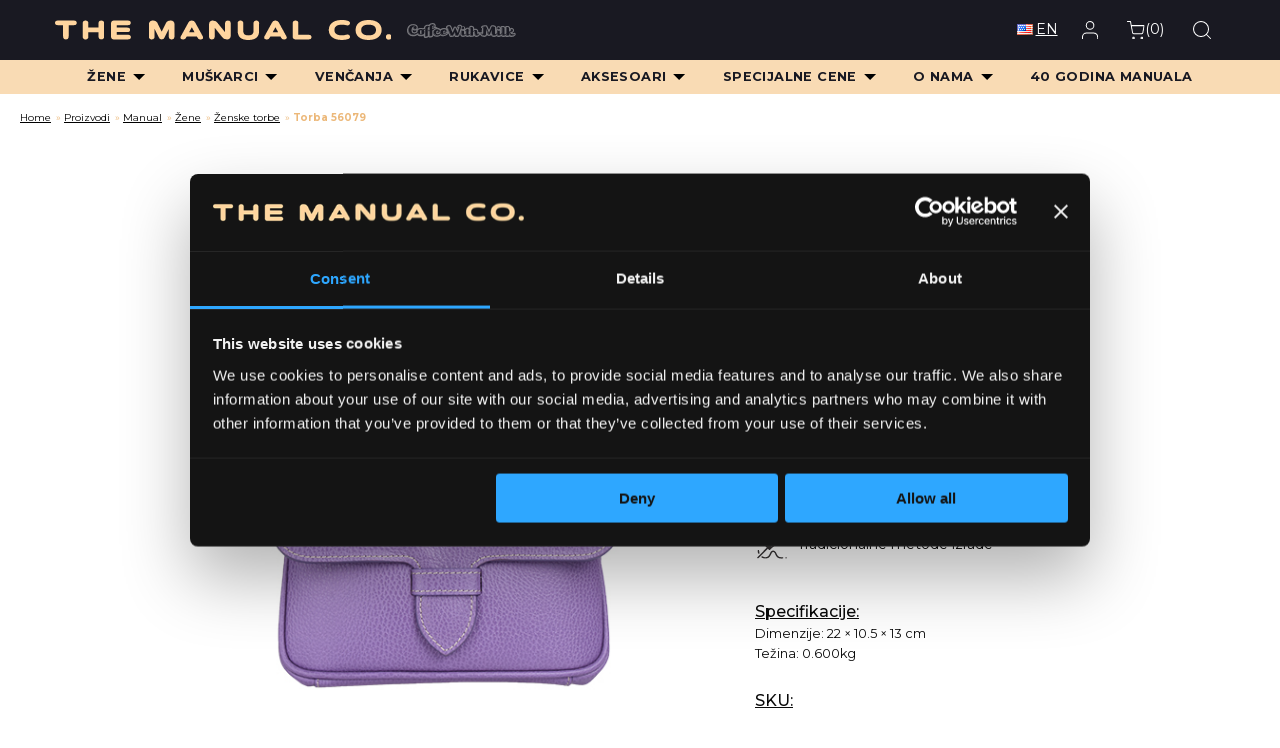

--- FILE ---
content_type: text/html; charset=UTF-8
request_url: https://themanualco.com/product/torba-56079/
body_size: 22558
content:

<!doctype html>

  <html class="no-js"  lang="sr-RS">

	<head>
		<meta charset="utf-8">
		
		<!-- Force IE to use the latest rendering engine available -->
		<meta http-equiv="X-UA-Compatible" content="IE=edge">

		<!-- Mobile Meta -->
		<meta name="viewport" content="width=device-width, initial-scale=1.0">
		<meta class="foundation-mq">
		
		<!-- If Site Icon isn't set in customizer -->
					<!-- Icons & Favicons -->
			<link rel="icon" href="https://themanualco.com/wp-content/themes/manual/favicon.png">
			<link href="https://themanualco.com/wp-content/themes/manual/assets/images/apple-icon-touch.png" rel="apple-touch-icon" />	
	    
		<link rel="pingback" href="https://themanualco.com/xmlrpc.php">
		<link rel="preconnect" href="https://fonts.googleapis.com"> 
		<link rel="preconnect" href="https://fonts.gstatic.com" crossorigin> 
		<link href="https://fonts.googleapis.com/css2?family=Montserrat:wght@300;400;500;700;900&family=Playfair+Display:wght@800&display=swap" rel="stylesheet">
		<script src="https://kit.fontawesome.com/718aafa063.js" crossorigin="anonymous"></script>

		<meta name='robots' content='index, follow, max-image-preview:large, max-snippet:-1, max-video-preview:-1' />
<link rel="alternate" href="https://themanualco.com/product/torba-56079/" hreflang="sr" />
<link rel="alternate" href="https://themanualco.com/en/product/bag-56079/" hreflang="en" />

<!-- Google Tag Manager for WordPress by gtm4wp.com -->
<script data-cfasync="false" data-pagespeed-no-defer>
	var gtm4wp_datalayer_name = "dataLayer";
	var dataLayer = dataLayer || [];
	const gtm4wp_use_sku_instead = 0;
	const gtm4wp_currency = 'RSD';
	const gtm4wp_product_per_impression = 10;
	const gtm4wp_clear_ecommerce = false;
	const gtm4wp_datalayer_max_timeout = 2000;
</script>
<!-- End Google Tag Manager for WordPress by gtm4wp.com -->
	<!-- This site is optimized with the Yoast SEO plugin v26.6 - https://yoast.com/wordpress/plugins/seo/ -->
	<title>Torba 56079 - The Manual Co.</title>
	<link rel="canonical" href="https://themanualco.com/product/torba-56079/" />
	<meta property="og:locale" content="sr_RS" />
	<meta property="og:locale:alternate" content="en_US" />
	<meta property="og:type" content="article" />
	<meta property="og:title" content="Torba 56079 - The Manual Co." />
	<meta property="og:description" content="Manual elegantnu žensku torbu odlikuju retro dizajn i fini detalji ručne izrade. Kompaktna forma, blago zaobljenih linija naglašena je interesantnim kožnim kopčama koje omogućavaju zatvaranje aksesoara sa obe strane.Unutrašnjost je odlično organizovana, podeljena u dva segmenta i postavljena je finim sjajnim materijalom. Torbu možete nositi u ruci ili preko ramena, zahvaljujući podesivom, zamenjivom kožnom kaišu." />
	<meta property="og:url" content="https://themanualco.com/product/torba-56079/" />
	<meta property="og:site_name" content="The Manual Co." />
	<meta property="article:publisher" content="https://www.facebook.com/TheManualCo/" />
	<meta property="article:modified_time" content="2025-09-26T10:24:37+00:00" />
	<meta property="og:image" content="https://themanualco.com/wp-content/uploads/2024/02/56079-ljubicasta-1.jpg" />
	<meta property="og:image:width" content="600" />
	<meta property="og:image:height" content="600" />
	<meta property="og:image:type" content="image/jpeg" />
	<meta name="twitter:card" content="summary_large_image" />
	<meta name="twitter:label1" content="Est. reading time" />
	<meta name="twitter:data1" content="1 minut" />
	<script type="application/ld+json" class="yoast-schema-graph">{"@context":"https://schema.org","@graph":[{"@type":"WebPage","@id":"https://themanualco.com/product/torba-56079/","url":"https://themanualco.com/product/torba-56079/","name":"Torba 56079 - The Manual Co.","isPartOf":{"@id":"https://themanualco.com/#website"},"primaryImageOfPage":{"@id":"https://themanualco.com/product/torba-56079/#primaryimage"},"image":{"@id":"https://themanualco.com/product/torba-56079/#primaryimage"},"thumbnailUrl":"https://themanualco.com/wp-content/uploads/2024/02/56079-ljubicasta-1.jpg","datePublished":"2023-07-28T11:38:12+00:00","dateModified":"2025-09-26T10:24:37+00:00","breadcrumb":{"@id":"https://themanualco.com/product/torba-56079/#breadcrumb"},"inLanguage":"sr-RS","potentialAction":[{"@type":"ReadAction","target":["https://themanualco.com/product/torba-56079/"]}]},{"@type":"ImageObject","inLanguage":"sr-RS","@id":"https://themanualco.com/product/torba-56079/#primaryimage","url":"https://themanualco.com/wp-content/uploads/2024/02/56079-ljubicasta-1.jpg","contentUrl":"https://themanualco.com/wp-content/uploads/2024/02/56079-ljubicasta-1.jpg","width":600,"height":600},{"@type":"BreadcrumbList","@id":"https://themanualco.com/product/torba-56079/#breadcrumb","itemListElement":[{"@type":"ListItem","position":1,"name":"Home","item":"https://themanualco.com/"},{"@type":"ListItem","position":2,"name":"Proizvodi","item":"https://themanualco.com/shop/"},{"@type":"ListItem","position":3,"name":"Manual","item":"https://themanualco.com/shop/manual/"},{"@type":"ListItem","position":4,"name":"Žene","item":"https://themanualco.com/shop/manual/zene/"},{"@type":"ListItem","position":5,"name":"Ženske torbe","item":"https://themanualco.com/shop/manual/zene/zenske-torbe/"},{"@type":"ListItem","position":6,"name":"Torba 56079"}]},{"@type":"WebSite","@id":"https://themanualco.com/#website","url":"https://themanualco.com/","name":"The Manual Co.","description":"Muške i Ženske Torbe | Kožne Torbe","potentialAction":[{"@type":"SearchAction","target":{"@type":"EntryPoint","urlTemplate":"https://themanualco.com/?s={search_term_string}"},"query-input":{"@type":"PropertyValueSpecification","valueRequired":true,"valueName":"search_term_string"}}],"inLanguage":"sr-RS"}]}</script>
	<!-- / Yoast SEO plugin. -->


<link rel="alternate" type="application/rss+xml" title="The Manual Co. &raquo; dovod" href="https://themanualco.com/feed/" />
<link rel="alternate" title="oEmbed (JSON)" type="application/json+oembed" href="https://themanualco.com/wp-json/oembed/1.0/embed?url=https%3A%2F%2Fthemanualco.com%2Fproduct%2Ftorba-56079%2F&#038;lang=sr" />
<link rel="alternate" title="oEmbed (XML)" type="text/xml+oembed" href="https://themanualco.com/wp-json/oembed/1.0/embed?url=https%3A%2F%2Fthemanualco.com%2Fproduct%2Ftorba-56079%2F&#038;format=xml&#038;lang=sr" />
<style id='wp-img-auto-sizes-contain-inline-css' type='text/css'>
img:is([sizes=auto i],[sizes^="auto," i]){contain-intrinsic-size:3000px 1500px}
/*# sourceURL=wp-img-auto-sizes-contain-inline-css */
</style>
<style id='wp-block-library-inline-css' type='text/css'>
:root{--wp-block-synced-color:#7a00df;--wp-block-synced-color--rgb:122,0,223;--wp-bound-block-color:var(--wp-block-synced-color);--wp-editor-canvas-background:#ddd;--wp-admin-theme-color:#007cba;--wp-admin-theme-color--rgb:0,124,186;--wp-admin-theme-color-darker-10:#006ba1;--wp-admin-theme-color-darker-10--rgb:0,107,160.5;--wp-admin-theme-color-darker-20:#005a87;--wp-admin-theme-color-darker-20--rgb:0,90,135;--wp-admin-border-width-focus:2px}@media (min-resolution:192dpi){:root{--wp-admin-border-width-focus:1.5px}}.wp-element-button{cursor:pointer}:root .has-very-light-gray-background-color{background-color:#eee}:root .has-very-dark-gray-background-color{background-color:#313131}:root .has-very-light-gray-color{color:#eee}:root .has-very-dark-gray-color{color:#313131}:root .has-vivid-green-cyan-to-vivid-cyan-blue-gradient-background{background:linear-gradient(135deg,#00d084,#0693e3)}:root .has-purple-crush-gradient-background{background:linear-gradient(135deg,#34e2e4,#4721fb 50%,#ab1dfe)}:root .has-hazy-dawn-gradient-background{background:linear-gradient(135deg,#faaca8,#dad0ec)}:root .has-subdued-olive-gradient-background{background:linear-gradient(135deg,#fafae1,#67a671)}:root .has-atomic-cream-gradient-background{background:linear-gradient(135deg,#fdd79a,#004a59)}:root .has-nightshade-gradient-background{background:linear-gradient(135deg,#330968,#31cdcf)}:root .has-midnight-gradient-background{background:linear-gradient(135deg,#020381,#2874fc)}:root{--wp--preset--font-size--normal:16px;--wp--preset--font-size--huge:42px}.has-regular-font-size{font-size:1em}.has-larger-font-size{font-size:2.625em}.has-normal-font-size{font-size:var(--wp--preset--font-size--normal)}.has-huge-font-size{font-size:var(--wp--preset--font-size--huge)}.has-text-align-center{text-align:center}.has-text-align-left{text-align:left}.has-text-align-right{text-align:right}.has-fit-text{white-space:nowrap!important}#end-resizable-editor-section{display:none}.aligncenter{clear:both}.items-justified-left{justify-content:flex-start}.items-justified-center{justify-content:center}.items-justified-right{justify-content:flex-end}.items-justified-space-between{justify-content:space-between}.screen-reader-text{border:0;clip-path:inset(50%);height:1px;margin:-1px;overflow:hidden;padding:0;position:absolute;width:1px;word-wrap:normal!important}.screen-reader-text:focus{background-color:#ddd;clip-path:none;color:#444;display:block;font-size:1em;height:auto;left:5px;line-height:normal;padding:15px 23px 14px;text-decoration:none;top:5px;width:auto;z-index:100000}html :where(.has-border-color){border-style:solid}html :where([style*=border-top-color]){border-top-style:solid}html :where([style*=border-right-color]){border-right-style:solid}html :where([style*=border-bottom-color]){border-bottom-style:solid}html :where([style*=border-left-color]){border-left-style:solid}html :where([style*=border-width]){border-style:solid}html :where([style*=border-top-width]){border-top-style:solid}html :where([style*=border-right-width]){border-right-style:solid}html :where([style*=border-bottom-width]){border-bottom-style:solid}html :where([style*=border-left-width]){border-left-style:solid}html :where(img[class*=wp-image-]){height:auto;max-width:100%}:where(figure){margin:0 0 1em}html :where(.is-position-sticky){--wp-admin--admin-bar--position-offset:var(--wp-admin--admin-bar--height,0px)}@media screen and (max-width:600px){html :where(.is-position-sticky){--wp-admin--admin-bar--position-offset:0px}}

/*# sourceURL=wp-block-library-inline-css */
</style><link rel='stylesheet' id='wc-blocks-style-css' href='https://themanualco.com/wp-content/plugins/woocommerce/assets/client/blocks/wc-blocks.css?ver=wc-10.4.3' type='text/css' media='all' />
<style id='global-styles-inline-css' type='text/css'>
:root{--wp--preset--aspect-ratio--square: 1;--wp--preset--aspect-ratio--4-3: 4/3;--wp--preset--aspect-ratio--3-4: 3/4;--wp--preset--aspect-ratio--3-2: 3/2;--wp--preset--aspect-ratio--2-3: 2/3;--wp--preset--aspect-ratio--16-9: 16/9;--wp--preset--aspect-ratio--9-16: 9/16;--wp--preset--color--black: #000000;--wp--preset--color--cyan-bluish-gray: #abb8c3;--wp--preset--color--white: #ffffff;--wp--preset--color--pale-pink: #f78da7;--wp--preset--color--vivid-red: #cf2e2e;--wp--preset--color--luminous-vivid-orange: #ff6900;--wp--preset--color--luminous-vivid-amber: #fcb900;--wp--preset--color--light-green-cyan: #7bdcb5;--wp--preset--color--vivid-green-cyan: #00d084;--wp--preset--color--pale-cyan-blue: #8ed1fc;--wp--preset--color--vivid-cyan-blue: #0693e3;--wp--preset--color--vivid-purple: #9b51e0;--wp--preset--gradient--vivid-cyan-blue-to-vivid-purple: linear-gradient(135deg,rgb(6,147,227) 0%,rgb(155,81,224) 100%);--wp--preset--gradient--light-green-cyan-to-vivid-green-cyan: linear-gradient(135deg,rgb(122,220,180) 0%,rgb(0,208,130) 100%);--wp--preset--gradient--luminous-vivid-amber-to-luminous-vivid-orange: linear-gradient(135deg,rgb(252,185,0) 0%,rgb(255,105,0) 100%);--wp--preset--gradient--luminous-vivid-orange-to-vivid-red: linear-gradient(135deg,rgb(255,105,0) 0%,rgb(207,46,46) 100%);--wp--preset--gradient--very-light-gray-to-cyan-bluish-gray: linear-gradient(135deg,rgb(238,238,238) 0%,rgb(169,184,195) 100%);--wp--preset--gradient--cool-to-warm-spectrum: linear-gradient(135deg,rgb(74,234,220) 0%,rgb(151,120,209) 20%,rgb(207,42,186) 40%,rgb(238,44,130) 60%,rgb(251,105,98) 80%,rgb(254,248,76) 100%);--wp--preset--gradient--blush-light-purple: linear-gradient(135deg,rgb(255,206,236) 0%,rgb(152,150,240) 100%);--wp--preset--gradient--blush-bordeaux: linear-gradient(135deg,rgb(254,205,165) 0%,rgb(254,45,45) 50%,rgb(107,0,62) 100%);--wp--preset--gradient--luminous-dusk: linear-gradient(135deg,rgb(255,203,112) 0%,rgb(199,81,192) 50%,rgb(65,88,208) 100%);--wp--preset--gradient--pale-ocean: linear-gradient(135deg,rgb(255,245,203) 0%,rgb(182,227,212) 50%,rgb(51,167,181) 100%);--wp--preset--gradient--electric-grass: linear-gradient(135deg,rgb(202,248,128) 0%,rgb(113,206,126) 100%);--wp--preset--gradient--midnight: linear-gradient(135deg,rgb(2,3,129) 0%,rgb(40,116,252) 100%);--wp--preset--font-size--small: 13px;--wp--preset--font-size--medium: 20px;--wp--preset--font-size--large: 36px;--wp--preset--font-size--x-large: 42px;--wp--preset--spacing--20: 0.44rem;--wp--preset--spacing--30: 0.67rem;--wp--preset--spacing--40: 1rem;--wp--preset--spacing--50: 1.5rem;--wp--preset--spacing--60: 2.25rem;--wp--preset--spacing--70: 3.38rem;--wp--preset--spacing--80: 5.06rem;--wp--preset--shadow--natural: 6px 6px 9px rgba(0, 0, 0, 0.2);--wp--preset--shadow--deep: 12px 12px 50px rgba(0, 0, 0, 0.4);--wp--preset--shadow--sharp: 6px 6px 0px rgba(0, 0, 0, 0.2);--wp--preset--shadow--outlined: 6px 6px 0px -3px rgb(255, 255, 255), 6px 6px rgb(0, 0, 0);--wp--preset--shadow--crisp: 6px 6px 0px rgb(0, 0, 0);}:where(.is-layout-flex){gap: 0.5em;}:where(.is-layout-grid){gap: 0.5em;}body .is-layout-flex{display: flex;}.is-layout-flex{flex-wrap: wrap;align-items: center;}.is-layout-flex > :is(*, div){margin: 0;}body .is-layout-grid{display: grid;}.is-layout-grid > :is(*, div){margin: 0;}:where(.wp-block-columns.is-layout-flex){gap: 2em;}:where(.wp-block-columns.is-layout-grid){gap: 2em;}:where(.wp-block-post-template.is-layout-flex){gap: 1.25em;}:where(.wp-block-post-template.is-layout-grid){gap: 1.25em;}.has-black-color{color: var(--wp--preset--color--black) !important;}.has-cyan-bluish-gray-color{color: var(--wp--preset--color--cyan-bluish-gray) !important;}.has-white-color{color: var(--wp--preset--color--white) !important;}.has-pale-pink-color{color: var(--wp--preset--color--pale-pink) !important;}.has-vivid-red-color{color: var(--wp--preset--color--vivid-red) !important;}.has-luminous-vivid-orange-color{color: var(--wp--preset--color--luminous-vivid-orange) !important;}.has-luminous-vivid-amber-color{color: var(--wp--preset--color--luminous-vivid-amber) !important;}.has-light-green-cyan-color{color: var(--wp--preset--color--light-green-cyan) !important;}.has-vivid-green-cyan-color{color: var(--wp--preset--color--vivid-green-cyan) !important;}.has-pale-cyan-blue-color{color: var(--wp--preset--color--pale-cyan-blue) !important;}.has-vivid-cyan-blue-color{color: var(--wp--preset--color--vivid-cyan-blue) !important;}.has-vivid-purple-color{color: var(--wp--preset--color--vivid-purple) !important;}.has-black-background-color{background-color: var(--wp--preset--color--black) !important;}.has-cyan-bluish-gray-background-color{background-color: var(--wp--preset--color--cyan-bluish-gray) !important;}.has-white-background-color{background-color: var(--wp--preset--color--white) !important;}.has-pale-pink-background-color{background-color: var(--wp--preset--color--pale-pink) !important;}.has-vivid-red-background-color{background-color: var(--wp--preset--color--vivid-red) !important;}.has-luminous-vivid-orange-background-color{background-color: var(--wp--preset--color--luminous-vivid-orange) !important;}.has-luminous-vivid-amber-background-color{background-color: var(--wp--preset--color--luminous-vivid-amber) !important;}.has-light-green-cyan-background-color{background-color: var(--wp--preset--color--light-green-cyan) !important;}.has-vivid-green-cyan-background-color{background-color: var(--wp--preset--color--vivid-green-cyan) !important;}.has-pale-cyan-blue-background-color{background-color: var(--wp--preset--color--pale-cyan-blue) !important;}.has-vivid-cyan-blue-background-color{background-color: var(--wp--preset--color--vivid-cyan-blue) !important;}.has-vivid-purple-background-color{background-color: var(--wp--preset--color--vivid-purple) !important;}.has-black-border-color{border-color: var(--wp--preset--color--black) !important;}.has-cyan-bluish-gray-border-color{border-color: var(--wp--preset--color--cyan-bluish-gray) !important;}.has-white-border-color{border-color: var(--wp--preset--color--white) !important;}.has-pale-pink-border-color{border-color: var(--wp--preset--color--pale-pink) !important;}.has-vivid-red-border-color{border-color: var(--wp--preset--color--vivid-red) !important;}.has-luminous-vivid-orange-border-color{border-color: var(--wp--preset--color--luminous-vivid-orange) !important;}.has-luminous-vivid-amber-border-color{border-color: var(--wp--preset--color--luminous-vivid-amber) !important;}.has-light-green-cyan-border-color{border-color: var(--wp--preset--color--light-green-cyan) !important;}.has-vivid-green-cyan-border-color{border-color: var(--wp--preset--color--vivid-green-cyan) !important;}.has-pale-cyan-blue-border-color{border-color: var(--wp--preset--color--pale-cyan-blue) !important;}.has-vivid-cyan-blue-border-color{border-color: var(--wp--preset--color--vivid-cyan-blue) !important;}.has-vivid-purple-border-color{border-color: var(--wp--preset--color--vivid-purple) !important;}.has-vivid-cyan-blue-to-vivid-purple-gradient-background{background: var(--wp--preset--gradient--vivid-cyan-blue-to-vivid-purple) !important;}.has-light-green-cyan-to-vivid-green-cyan-gradient-background{background: var(--wp--preset--gradient--light-green-cyan-to-vivid-green-cyan) !important;}.has-luminous-vivid-amber-to-luminous-vivid-orange-gradient-background{background: var(--wp--preset--gradient--luminous-vivid-amber-to-luminous-vivid-orange) !important;}.has-luminous-vivid-orange-to-vivid-red-gradient-background{background: var(--wp--preset--gradient--luminous-vivid-orange-to-vivid-red) !important;}.has-very-light-gray-to-cyan-bluish-gray-gradient-background{background: var(--wp--preset--gradient--very-light-gray-to-cyan-bluish-gray) !important;}.has-cool-to-warm-spectrum-gradient-background{background: var(--wp--preset--gradient--cool-to-warm-spectrum) !important;}.has-blush-light-purple-gradient-background{background: var(--wp--preset--gradient--blush-light-purple) !important;}.has-blush-bordeaux-gradient-background{background: var(--wp--preset--gradient--blush-bordeaux) !important;}.has-luminous-dusk-gradient-background{background: var(--wp--preset--gradient--luminous-dusk) !important;}.has-pale-ocean-gradient-background{background: var(--wp--preset--gradient--pale-ocean) !important;}.has-electric-grass-gradient-background{background: var(--wp--preset--gradient--electric-grass) !important;}.has-midnight-gradient-background{background: var(--wp--preset--gradient--midnight) !important;}.has-small-font-size{font-size: var(--wp--preset--font-size--small) !important;}.has-medium-font-size{font-size: var(--wp--preset--font-size--medium) !important;}.has-large-font-size{font-size: var(--wp--preset--font-size--large) !important;}.has-x-large-font-size{font-size: var(--wp--preset--font-size--x-large) !important;}
/*# sourceURL=global-styles-inline-css */
</style>

<style id='classic-theme-styles-inline-css' type='text/css'>
/*! This file is auto-generated */
.wp-block-button__link{color:#fff;background-color:#32373c;border-radius:9999px;box-shadow:none;text-decoration:none;padding:calc(.667em + 2px) calc(1.333em + 2px);font-size:1.125em}.wp-block-file__button{background:#32373c;color:#fff;text-decoration:none}
/*# sourceURL=/wp-includes/css/classic-themes.min.css */
</style>
<link rel='stylesheet' id='npintesacss-css' href='https://themanualco.com/wp-content/plugins/woocommerce-np-intesa-payment/css/style.css?ver=1.6.199' type='text/css' media='all' />
<link rel='stylesheet' id='photoswipe-css' href='https://themanualco.com/wp-content/plugins/woocommerce/assets/css/photoswipe/photoswipe.min.css?ver=10.4.3' type='text/css' media='all' />
<link rel='stylesheet' id='photoswipe-default-skin-css' href='https://themanualco.com/wp-content/plugins/woocommerce/assets/css/photoswipe/default-skin/default-skin.min.css?ver=10.4.3' type='text/css' media='all' />
<style id='woocommerce-inline-inline-css' type='text/css'>
.woocommerce form .form-row .required { visibility: visible; }
/*# sourceURL=woocommerce-inline-inline-css */
</style>
<link rel='stylesheet' id='rtwpvg-slider-css' href='https://themanualco.com/wp-content/plugins/woo-product-variation-gallery/assets/css/slick.min.css?ver=1.8.1' type='text/css' media='all' />
<link rel='stylesheet' id='dashicons-css' href='https://themanualco.com/wp-includes/css/dashicons.min.css?ver=6.9' type='text/css' media='all' />
<style id='dashicons-inline-css' type='text/css'>
[data-font="Dashicons"]:before {font-family: 'Dashicons' !important;content: attr(data-icon) !important;speak: none !important;font-weight: normal !important;font-variant: normal !important;text-transform: none !important;line-height: 1 !important;font-style: normal !important;-webkit-font-smoothing: antialiased !important;-moz-osx-font-smoothing: grayscale !important;}
/*# sourceURL=dashicons-inline-css */
</style>
<link rel='stylesheet' id='rtwpvg-css' href='https://themanualco.com/wp-content/plugins/woo-product-variation-gallery/assets/css/slick-rtwpvg.min.css?ver=1768742225' type='text/css' media='all' />
<style id='rtwpvg-inline-css' type='text/css'>
		
			:root {
				--rtwpvg-thumbnail-gap: 0px;
				--rtwpvg-gallery-margin-bottom: 30px;
			}
						/* Large Screen / Default Width */
			.rtwpvg-images {
				max-width: 46%;
				width: 100%;
				float: none;
			}

			/* MD, Desktops */
			
			/* SM Devices, Tablets */
						@media only screen and (max-width: 768px) {
				.rtwpvg-images {
					max-width: 100% !important;
				}
			}

			
			/* XSM Devices, Phones */
						@media only screen and (max-width: 480px) {
				.rtwpvg-images {
					max-width: 100% !important;
				}
			}
			
					
		
/*# sourceURL=rtwpvg-inline-css */
</style>
<link rel='stylesheet' id='yith_wccl_frontend-css' href='https://themanualco.com/wp-content/plugins/yith-color-and-label-variations-for-woocommerce/assets/css/frontend.css?ver=2.24.0' type='text/css' media='all' />
<style id='yith_wccl_frontend-inline-css' type='text/css'>
:root{
	--yith-wccl-form-colors_border: #d2d2d2;
	--yith-wccl-form-colors_accent: #1c5a67;
	--yith-wccl-form-colors-accent-hover: rgba(28,90,103,0.4);
	--yith-wccl-customization-color-swatches-size: 25px;
	--yith-wccl-customization-color-swatches-border-radius: 25px;
	--yith-wccl-customization-option-border-radius: 25px;
}
/*# sourceURL=yith_wccl_frontend-inline-css */
</style>
<link rel='stylesheet' id='yith_wcbm_badge_style-css' href='https://themanualco.com/wp-content/plugins/yith-woocommerce-badges-management/assets/css/frontend.css?ver=3.21.0' type='text/css' media='all' />
<link rel='stylesheet' id='yith-gfont-open-sans-css' href='https://themanualco.com/wp-content/plugins/yith-woocommerce-badges-management/assets/fonts/open-sans/style.css?ver=3.21.0' type='text/css' media='all' />
<link rel='stylesheet' id='site-css-css' href='https://themanualco.com/wp-content/themes/manual/assets/styles/style.css?ver=1747988015' type='text/css' media='all' />
<link rel='stylesheet' id='video-js-css-css' href='https://themanualco.com/wp-content/themes/manual/assets/styles/vendor/video-js.css?ver=1707605733' type='text/css' media='all' />
<link rel='stylesheet' id='loco-css-css' href='https://themanualco.com/wp-content/themes/manual/assets/styles/locomotive.css?ver=1707605863' type='text/css' media='all' />
<link rel='stylesheet' id='slick-css-css' href='https://themanualco.com/wp-content/themes/manual/assets/styles/slick.css?ver=1707605863' type='text/css' media='all' />
<link rel='stylesheet' id='wdp_gift-table-css' href='https://themanualco.com/wp-content/plugins/advanced-dynamic-pricing-for-woocommerce-pro/ProVersion/assets/css/gift-table.css?ver=4.6.2' type='text/css' media='all' />
<script type="text/template" id="tmpl-variation-template">
	<div class="woocommerce-variation-description">{{{ data.variation.variation_description }}}</div>
	<div class="woocommerce-variation-price">{{{ data.variation.price_html }}}</div>
	<div class="woocommerce-variation-availability">{{{ data.variation.availability_html }}}</div>
</script>
<script type="text/template" id="tmpl-unavailable-variation-template">
	<p>Žao nam je, ovaj proizvod nije dostupan. Odaberite drugu kombinaciju.</p>
</script>
<script type="text/javascript" src="https://themanualco.com/wp-includes/js/jquery/jquery.min.js?ver=3.7.1" id="jquery-core-js"></script>
<script type="text/javascript" id="hlst_np_intesa-js-extra">
/* <![CDATA[ */
var NestPay = {"enqueue_script":"//cdn.payments.holest.com/ui-compatibile-js/ui.js?uiscript=nestpay&platform=wc","ajax_url":"https://themanualco.com/wp-admin/admin-ajax.php","logoHTML":"","ccHTML":"","logo":"","checkoutURL":"https://themanualco.com/checkout/","plugin_version":"1.6.199","woo_currency":"RSD","woo_currency_n":"RSD","disable_autoupdate":"","locale":"sr_RS","labels":{"method_title":"Platna Kartica","method_description":"","method_title_raw":"Platna Kartica","method_description_raw":""},"hidden":"no"};
//# sourceURL=hlst_np_intesa-js-extra
/* ]]> */
</script>
<script type="text/javascript" src="https://themanualco.com/wp-content/plugins/woocommerce-np-intesa-payment/js/script.js?ver=1.6.199" id="hlst_np_intesa-js"></script>
<script type="text/javascript" src="https://themanualco.com/wp-includes/js/jquery/jquery-migrate.min.js?ver=3.4.1" id="jquery-migrate-js"></script>
<script type="text/javascript" src="https://themanualco.com/wp-content/plugins/woocommerce/assets/js/zoom/jquery.zoom.min.js?ver=1.7.21-wc.10.4.3" id="wc-zoom-js" defer="defer" data-wp-strategy="defer"></script>
<script type="text/javascript" src="https://themanualco.com/wp-content/plugins/woocommerce/assets/js/photoswipe/photoswipe.min.js?ver=4.1.1-wc.10.4.3" id="wc-photoswipe-js" defer="defer" data-wp-strategy="defer"></script>
<script type="text/javascript" src="https://themanualco.com/wp-content/plugins/woocommerce/assets/js/photoswipe/photoswipe-ui-default.min.js?ver=4.1.1-wc.10.4.3" id="wc-photoswipe-ui-default-js" defer="defer" data-wp-strategy="defer"></script>
<script type="text/javascript" id="wc-single-product-js-extra">
/* <![CDATA[ */
var wc_single_product_params = {"i18n_required_rating_text":"Ocenite","i18n_rating_options":["1 of 5 stars","2 of 5 stars","3 of 5 stars","4 of 5 stars","5 of 5 stars"],"i18n_product_gallery_trigger_text":"View full-screen image gallery","review_rating_required":"yes","flexslider":{"rtl":false,"animation":"slide","smoothHeight":true,"directionNav":false,"controlNav":"thumbnails","slideshow":false,"animationSpeed":500,"animationLoop":false,"allowOneSlide":false},"zoom_enabled":"1","zoom_options":[],"photoswipe_enabled":"1","photoswipe_options":{"shareEl":false,"closeOnScroll":false,"history":false,"hideAnimationDuration":0,"showAnimationDuration":0},"flexslider_enabled":""};
//# sourceURL=wc-single-product-js-extra
/* ]]> */
</script>
<script type="text/javascript" src="https://themanualco.com/wp-content/plugins/woocommerce/assets/js/frontend/single-product.min.js?ver=10.4.3" id="wc-single-product-js" defer="defer" data-wp-strategy="defer"></script>
<script type="text/javascript" src="https://themanualco.com/wp-content/plugins/woocommerce/assets/js/jquery-blockui/jquery.blockUI.min.js?ver=2.7.0-wc.10.4.3" id="wc-jquery-blockui-js" data-wp-strategy="defer"></script>
<script type="text/javascript" src="https://themanualco.com/wp-content/plugins/woocommerce/assets/js/js-cookie/js.cookie.min.js?ver=2.1.4-wc.10.4.3" id="wc-js-cookie-js" defer="defer" data-wp-strategy="defer"></script>
<script type="text/javascript" id="woocommerce-js-extra">
/* <![CDATA[ */
var woocommerce_params = {"ajax_url":"/wp-admin/admin-ajax.php","wc_ajax_url":"/?wc-ajax=%%endpoint%%","i18n_password_show":"Show password","i18n_password_hide":"Hide password"};
//# sourceURL=woocommerce-js-extra
/* ]]> */
</script>
<script type="text/javascript" src="https://themanualco.com/wp-content/plugins/woocommerce/assets/js/frontend/woocommerce.min.js?ver=10.4.3" id="woocommerce-js" defer="defer" data-wp-strategy="defer"></script>
<script type="text/javascript" src="https://themanualco.com/wp-includes/js/underscore.min.js?ver=1.13.7" id="underscore-js"></script>
<script type="text/javascript" id="wp-util-js-extra">
/* <![CDATA[ */
var _wpUtilSettings = {"ajax":{"url":"/wp-admin/admin-ajax.php"}};
//# sourceURL=wp-util-js-extra
/* ]]> */
</script>
<script type="text/javascript" src="https://themanualco.com/wp-includes/js/wp-util.min.js?ver=6.9" id="wp-util-js"></script>
<script type="text/javascript" id="wdp_deals_pro-js-extra">
/* <![CDATA[ */
var wdp_script_data_pro = {"ajaxurl":"https://themanualco.com/wp-admin/admin-ajax.php","update_price_with_qty":"1","show_total_price_for_product":"","js_init_trigger":"","replace_variable_price":"1","variable_price_selector":".summary .price","page_data":{"is_product":true},"preLoaded":[],"create_on_load":"1","price_html_template":"{{price_html}}","price_suffix":"","show_spinner":"","security":"a98d3b66dc","security_param":"wdp-request-price-ajax-nonce"};
//# sourceURL=wdp_deals_pro-js-extra
/* ]]> */
</script>
<script type="text/javascript" src="https://themanualco.com/wp-content/plugins/advanced-dynamic-pricing-for-woocommerce-pro/ProVersion/assets/js/dynamic-price.js?ver=4.6.2" id="wdp_deals_pro-js"></script>
<script type="text/javascript" id="wdp_advertising_timer-js-extra">
/* <![CDATA[ */
var wdp_advertising_timer_script_data = {"left":"left","day_left":"day left","days_left":"days left"};
//# sourceURL=wdp_advertising_timer-js-extra
/* ]]> */
</script>
<script type="text/javascript" src="https://themanualco.com/wp-content/plugins/advanced-dynamic-pricing-for-woocommerce-pro/ProVersion/assets/js/advertising-timer.js?ver=4.6.2" id="wdp_advertising_timer-js"></script>
<script type="text/javascript" id="wdp_condition_message-js-extra">
/* <![CDATA[ */
var wdp_condition_message_script_data = {"ajaxurl":"https://themanualco.com/wp-admin/admin-ajax.php","security":"e34a144073","security_query_arg":"wpd-request-condition-message"};
//# sourceURL=wdp_condition_message-js-extra
/* ]]> */
</script>
<script type="text/javascript" src="https://themanualco.com/wp-content/plugins/advanced-dynamic-pricing-for-woocommerce-pro/ProVersion/assets/js/condition-message.js?ver=4.6.2" id="wdp_condition_message-js"></script>
<link rel="https://api.w.org/" href="https://themanualco.com/wp-json/" /><link rel="alternate" title="JSON" type="application/json" href="https://themanualco.com/wp-json/wp/v2/product/39357" /><link rel='shortlink' href='https://themanualco.com/?p=39357' />
<!-- start Simple Custom CSS and JS -->
<style type="text/css">
a {
text-decoration: underline;
}

</style>
<!-- end Simple Custom CSS and JS -->
<!-- start Simple Custom CSS and JS -->
<style type="text/css">
section#\34 0-banner {
    background-image: url(/wp-content/themes/manual/assets/images/mnl/40/hero2.jpg);
    background-size: cover;
    background-repeat: no-repeat;
	height: 800px;
	 align-items: center;   /* Vertikalno centriranje */
  justify-content: center; /* Horizontalno centriranje */
  text-align: center;
	 display: flex;  
}

section#store-40{
	background-image: url(/wp-content/themes/manual/assets/images/locations/local_9.jpg);
    background-size: cover;
	 background-repeat: no-repeat;
/* 	width: 1343px; */
    position: relative;
    left: 0px;
    top: 0px;
    z-index: 999;
    opacity: 1;
	height: 8%;
}

.gold{
	color: #ffd59f;
}

section#store-40:before {
    content: "";
    position: absolute;
    top: 0;
    left: 0;
    width: 100%;
    height: 100%;
    background-image: linear-gradient(90deg, transparent, #131319 25%, #131319 75%, transparent);
    z-index: 1;
    opacity: .6;
}

.store-40 {
  display: flex;
  flex-direction: column;
  justify-content: center;  /* Vertikalno centriranje */
  align-items: center;      /* Horizontalno centriranje */
  text-align: center;
  min-height: 100vh;        /* Sekcija zauzima celu visinu ekrana */
  padding: 2rem;
}

.store-40 h2,
.store-40 p {
  max-width: 800px;
}

.grid-x.grid-padding-x.text-center.title-row {
    z-index: 99;
}

.slide-row.grid-x.grid-padding-x.align-middle{
	z-index: 99;
	padding-top:30px;
}
.toppading{
	padding-top: 30px;
	padding-bottom: 30px;
}


 .product-card {
    margin-top: 2rem;
    text-align: center;
  }

  .carousel-container {
    position: relative;
    width: 100%;
    max-width: 400px;
    margin: 0 auto 1rem;
    overflow: hidden;
    border-radius: 8px;
  }

  .carousel-images {
    display: flex;
    animation: slide 12s infinite;
  }

  .carousel-images a {
    flex-shrink: 0;
    width: 100%;
  }

  .carousel-images img {
    width: 100%;
    height: auto;
    display: block;
  }

  @keyframes slide {
    0%   { transform: translateX(0%); }
    33%  { transform: translateX(-100%); }
    66%  { transform: translateX(-200%); }
    100% { transform: translateX(0%); }
  }

  .product-description {
    font-size: 1rem;
    margin-bottom: 1rem;
  }

  .price {
    font-size: 1.2rem;
    margin-bottom: 1rem;
    color: #b48b00;
  }

  .button.primary {
    background-color: #b48b00;
    color: #fff;
    padding: 0.75rem 1.5rem;
    border-radius: 4px;
    text-decoration: none;
  }

  .button.primary:hover {
    background-color: #937100;
  }

.centered-lead {
  max-width: 70%;
  margin: 0 auto;        /* centriranje */
}

@media (max-width: 768px) {
	
	.grid-x.grid-padding-x.text-center.title-row {
    padding-top: 212px;
}
	
	.mobile-left {
    text-align: left !important;
    padding-left: 1rem;
    padding-right: 1rem;
  }

  .mobile-left .centered-lead {
    max-width: 100%;
    margin: 0;
  }
	
}

h2.malo {
    max-width: 50%;
}

section#home-istorijat\ moje {
    background-color: #fef5ec;
    background-image: url(/wp-content/themes/manual/assets/images/mnl/home/history-bg.webp);
    background-position: top;
    background-repeat: no-repeat;
    background-size: cover;
    padding-top: 5.625rem;
    padding-bottom: 3.75rem;
}

section#product-highlight{
	padding-top: 70px;
}

html {
  scroll-behavior: smooth;
}

p#breadcrumbs
 {
    margin-top: 30px;
	 z-index: 1 !important;
}

/* Mobilna optimizacija */
@media (max-width: 768px) {
    section#\34 0-banner {
        /* Smanjujemo visinu na mobilnom */
        height: 80vh; /* ili npr. 400px, zavisno šta više odgovara dizajnu */
        /* Opcionalno: drugačije pozicioniranje ako je bitno da se fokus slike promeni */
        background-position: center top;
        /* Ako imaš specijalno krojenu sliku za mobilne, ubaci je ovde: */
        /* background-image: url(/wp-content/themes/manual/assets/images/mnl/40/hero2-mobile.jpg); */
    }
	.cell.medium-3.text-center {
    padding-right: 0px!important;
}
}

/* Još sitnica ako želiš da bude još responzivnije */
@media (max-width: 480px) {
    section#\34 0-banner {
        height: 80vh; /* visina 60% širine ekrana (čuva proporcije) */
    }
	.cell.medium-3.text-center {
   padding-right: 0px!important;
}
}

</style>
<!-- end Simple Custom CSS and JS -->

<!-- Google Tag Manager for WordPress by gtm4wp.com -->
<!-- GTM Container placement set to automatic -->
<script data-cfasync="false" data-pagespeed-no-defer>
	var dataLayer_content = {"pagePostType":"product","pagePostType2":"single-product","pagePostAuthor":"sjaric70","customerTotalOrders":0,"customerTotalOrderValue":0,"customerFirstName":"","customerLastName":"","customerBillingFirstName":"","customerBillingLastName":"","customerBillingCompany":"","customerBillingAddress1":"","customerBillingAddress2":"","customerBillingCity":"","customerBillingState":"","customerBillingPostcode":"","customerBillingCountry":"","customerBillingEmail":"","customerBillingEmailHash":"","customerBillingPhone":"","customerShippingFirstName":"","customerShippingLastName":"","customerShippingCompany":"","customerShippingAddress1":"","customerShippingAddress2":"","customerShippingCity":"","customerShippingState":"","customerShippingPostcode":"","customerShippingCountry":"","productRatingCounts":[],"productAverageRating":0,"productReviewCount":0,"productType":"variable","productIsVariable":1};
	dataLayer.push( dataLayer_content );
</script>
<script data-cfasync="false" data-pagespeed-no-defer>
(function(w,d,s,l,i){w[l]=w[l]||[];w[l].push({'gtm.start':
new Date().getTime(),event:'gtm.js'});var f=d.getElementsByTagName(s)[0],
j=d.createElement(s),dl=l!='dataLayer'?'&l='+l:'';j.async=true;j.src=
'//www.googletagmanager.com/gtm.js?id='+i+dl;f.parentNode.insertBefore(j,f);
})(window,document,'script','dataLayer','GTM-P639BTR');
</script>
<!-- End Google Tag Manager for WordPress by gtm4wp.com -->	<noscript><style>.woocommerce-product-gallery{ opacity: 1 !important; }</style></noscript>
	        <style type="text/css">
            .wdp_bulk_table_content .wdp_pricing_table_caption { color: #6d6d6d ! important} .wdp_bulk_table_content table thead td { color: #6d6d6d ! important} .wdp_bulk_table_content table thead td { background-color: #efefef ! important} .wdp_bulk_table_content table tbody td { color: #6d6d6d ! important} .wdp_bulk_table_content table tbody td { background-color: #ffffff ! important} .wdp_bulk_table_content .wdp_pricing_table_footer { color: #6d6d6d ! important}        </style>
        <noscript><style>.lazyload[data-src]{display:none !important;}</style></noscript><style>.lazyload{background-image:none !important;}.lazyload:before{background-image:none !important;}</style>
		

	</head>
			
	<body class="wp-singular product-template-default single single-product postid-39357 wp-theme-manual theme-manual woocommerce woocommerce-page woocommerce-no-js rtwpvg yith-wcbm-theme-the-manual-co" >
		


		<div class="off-canvas-wrapper">
			<!-- Load off-canvas container. Feel free to remove if not using. -->			
			
<div class="mnl-mobile-menu off-canvas position-right" id="off-canvas" data-off-canvas>
	<button class="close-button" aria-label="Close alert" type="button" data-close>
        <span aria-hidden="true">&times;</span>
    </button>
	
    <ul class="menu vertical">
        <li style="display: flex;padding: 0.7rem 1rem;">
            <a href="https://themanualco.com/korisnicki-nalog/">
                <img src="[data-uri]" data-src="/wp-content/themes/manual/assets/images/icons/account-icon.svg" decoding="async" class="lazyload"><noscript><img src="/wp-content/themes/manual/assets/images/icons/account-icon.svg" data-eio="l"></noscript>
            </a>            
            <a id="mini_cart-total" href="https://themanualco.com/cart/">
                <img src="[data-uri]" data-src="/wp-content/themes/manual/assets/images/icons/cart-icon.svg" decoding="async" class="lazyload"><noscript><img src="/wp-content/themes/manual/assets/images/icons/cart-icon.svg" data-eio="l"></noscript>(<span>0</span>)
            </a>
        </li>
    </ul>

    <div class="inner-menu">
        <ul id="offcanvas-nav" class="vertical menu accordion-menu" data-accordion-menu><li id="menu-item-65" class="menu-item menu-item-type-taxonomy menu-item-object-product_cat current-product-ancestor current-menu-parent current-product-parent menu-item-has-children menu-item-65"><a href="https://themanualco.com/shop/manual/zene/">Žene</a>
<ul class="vertical menu">
	<li id="menu-item-22109" class="menu-item menu-item-type-taxonomy menu-item-object-product_cat current-product-ancestor current-menu-parent current-product-parent menu-item-22109"><a href="https://themanualco.com/shop/manual/zene/zenske-torbe/">Ženske torbe</a></li>
	<li id="menu-item-22107" class="menu-item menu-item-type-taxonomy menu-item-object-product_cat menu-item-22107"><a href="https://themanualco.com/shop/manual/zene/zenski-novcanici/">Ženski novčanici</a></li>
	<li id="menu-item-22106" class="menu-item menu-item-type-taxonomy menu-item-object-product_cat menu-item-22106"><a href="https://themanualco.com/shop/manual/zene/zenski-kaisevi/">Ženski kaiševi</a></li>
	<li id="menu-item-66937" class="menu-item menu-item-type-taxonomy menu-item-object-product_cat menu-item-66937"><a href="https://themanualco.com/shop/manual/zenske-jakne/">Ženske jakne</a></li>
	<li id="menu-item-123359" class="menu-item menu-item-type-taxonomy menu-item-object-product_cat menu-item-123359"><a href="https://themanualco.com/shop/manual/zene/zenske-putne-torbe/">Ženske putne torbe</a></li>
	<li id="menu-item-123360" class="menu-item menu-item-type-taxonomy menu-item-object-product_cat menu-item-123360"><a href="https://themanualco.com/shop/manual/zene/zenske-poslovne-torbe/">Ženske poslovne torbe</a></li>
	<li id="menu-item-123361" class="menu-item menu-item-type-taxonomy menu-item-object-product_cat menu-item-123361"><a href="https://themanualco.com/shop/manual/zene/zenske-torbe-za-laptop/">Ženske torbe za laptop</a></li>
	<li id="menu-item-137171" class="menu-item menu-item-type-taxonomy menu-item-object-product_cat menu-item-137171"><a href="https://themanualco.com/shop/manual/koferi/">Koferi</a></li>
</ul>
</li>
<li id="menu-item-64" class="menu-item menu-item-type-taxonomy menu-item-object-product_cat menu-item-has-children menu-item-64"><a href="https://themanualco.com/shop/manual/muskarci/">Muškarci</a>
<ul class="vertical menu">
	<li id="menu-item-22105" class="menu-item menu-item-type-taxonomy menu-item-object-product_cat menu-item-22105"><a href="https://themanualco.com/shop/manual/muskarci/m-tasne/">Tašne</a></li>
	<li id="menu-item-22103" class="menu-item menu-item-type-taxonomy menu-item-object-product_cat menu-item-22103"><a href="https://themanualco.com/shop/manual/muskarci/muski-novcanici/">Muški Novčanici</a></li>
	<li id="menu-item-22102" class="menu-item menu-item-type-taxonomy menu-item-object-product_cat menu-item-22102"><a href="https://themanualco.com/shop/manual/muskarci/muski-kaisevi/">Muški kaiševi</a></li>
	<li id="menu-item-141810" class="menu-item menu-item-type-taxonomy menu-item-object-product_cat menu-item-141810"><a href="https://themanualco.com/shop/manual/muskarci/muske-jakne/">Muške jakne</a></li>
	<li id="menu-item-123418" class="menu-item menu-item-type-taxonomy menu-item-object-product_cat menu-item-123418"><a href="https://themanualco.com/shop/manual/muskarci/muske-poslovne-torbe/">Muške poslovne torbe</a></li>
	<li id="menu-item-123419" class="menu-item menu-item-type-taxonomy menu-item-object-product_cat menu-item-123419"><a href="https://themanualco.com/shop/manual/muskarci/muske-putne-torbe/">Muške putne torbe</a></li>
	<li id="menu-item-123420" class="menu-item menu-item-type-taxonomy menu-item-object-product_cat menu-item-123420"><a href="https://themanualco.com/shop/manual/muskarci/muske-torbe-za-laptop/">Muške torbe za laptop</a></li>
	<li id="menu-item-72937" class="menu-item menu-item-type-taxonomy menu-item-object-product_cat menu-item-72937"><a href="https://themanualco.com/shop/manual/koferi/">Koferi</a></li>
</ul>
</li>
<li id="menu-item-126780" class="menu-item menu-item-type-taxonomy menu-item-object-product_cat menu-item-has-children menu-item-126780"><a href="https://themanualco.com/shop/kozni-aksesoari-za-vencanja/">Venčanja</a>
<ul class="vertical menu">
	<li id="menu-item-126781" class="menu-item menu-item-type-taxonomy menu-item-object-product_cat menu-item-126781"><a href="https://themanualco.com/shop/kozni-aksesoari-za-vencanja/kozni-aksesoari-za-vencanja-zene/">Ženski aksesoari</a></li>
	<li id="menu-item-126784" class="menu-item menu-item-type-taxonomy menu-item-object-product_cat menu-item-126784"><a href="https://themanualco.com/shop/kozni-aksesoari-za-vencanja/kozni-aksesoari-za-vencanja-muskarci/">Muški aksesoari</a></li>
</ul>
</li>
<li id="menu-item-137172" class="menu-item menu-item-type-taxonomy menu-item-object-product_cat menu-item-has-children menu-item-137172"><a href="https://themanualco.com/shop/rukavice/">Rukavice</a>
<ul class="vertical menu">
	<li id="menu-item-126665" class="menu-item menu-item-type-taxonomy menu-item-object-product_cat menu-item-126665"><a href="https://themanualco.com/shop/rukavice/zenske-rukavice/">Ženske kožne rukavice</a></li>
	<li id="menu-item-126663" class="menu-item menu-item-type-taxonomy menu-item-object-product_cat menu-item-126663"><a href="https://themanualco.com/shop/manual/muskarci/muske-rukavice/">Muške Rukavice</a></li>
</ul>
</li>
<li id="menu-item-63" class="menu-item menu-item-type-taxonomy menu-item-object-product_cat menu-item-has-children menu-item-63"><a href="https://themanualco.com/shop/manual/aksesoari/">Aksesoari</a>
<ul class="vertical menu">
	<li id="menu-item-30115" class="menu-item menu-item-type-taxonomy menu-item-object-product_cat menu-item-30115"><a href="https://themanualco.com/shop/manual/aksesoari/futrole-za-cigare/">Futrole za cigare</a></li>
	<li id="menu-item-142529" class="menu-item menu-item-type-taxonomy menu-item-object-product_cat menu-item-142529"><a href="https://themanualco.com/shop/manual/aksesoari/privesci-za-tasne/">Privesci za tašne</a></li>
	<li id="menu-item-30116" class="menu-item menu-item-type-taxonomy menu-item-object-product_cat menu-item-30116"><a href="https://themanualco.com/shop/manual/aksesoari/futrole-za-kartice/">Futrole za kartice</a></li>
	<li id="menu-item-30118" class="menu-item menu-item-type-taxonomy menu-item-object-product_cat menu-item-30118"><a href="https://themanualco.com/shop/manual/aksesoari/futrole-za-laptop-ili-tablet/">Futrole za laptop ili tablet</a></li>
	<li id="menu-item-30119" class="menu-item menu-item-type-taxonomy menu-item-object-product_cat menu-item-30119"><a href="https://themanualco.com/shop/manual/aksesoari/futrole-za-naocare/">Futrole za naočare</a></li>
	<li id="menu-item-30120" class="menu-item menu-item-type-taxonomy menu-item-object-product_cat menu-item-30120"><a href="https://themanualco.com/shop/manual/aksesoari/futrole-za-olovke/">Futrole za olovke</a></li>
	<li id="menu-item-30121" class="menu-item menu-item-type-taxonomy menu-item-object-product_cat menu-item-30121"><a href="https://themanualco.com/shop/manual/aksesoari/futrole-za-pasose/">Futrole za pasoše</a></li>
	<li id="menu-item-123500" class="menu-item menu-item-type-taxonomy menu-item-object-product_cat menu-item-123500"><a href="https://themanualco.com/shop/manual/aksesoari/koverte-za-novac-cestitke/">Koverte za novac</a></li>
	<li id="menu-item-98865" class="menu-item menu-item-type-taxonomy menu-item-object-product_cat menu-item-98865"><a href="https://themanualco.com/shop/shopper-bag-torba-za-kupovinu/">Shopper bag</a></li>
	<li id="menu-item-30123" class="menu-item menu-item-type-taxonomy menu-item-object-product_cat menu-item-30123"><a href="https://themanualco.com/shop/manual/aksesoari/neseseri/">Ženski i muški neseseri</a></li>
	<li id="menu-item-30124" class="menu-item menu-item-type-taxonomy menu-item-object-product_cat menu-item-30124"><a href="https://themanualco.com/shop/manual/aksesoari/privesci-za-kljuceve/">Privesci za ključeve</a></li>
	<li id="menu-item-113812" class="menu-item menu-item-type-taxonomy menu-item-object-product_cat menu-item-113812"><a href="https://themanualco.com/shop/manual/aksesoari/podloga-za-mis/">Podloga za miš</a></li>
</ul>
</li>
<li id="menu-item-132902" class="menu-item menu-item-type-taxonomy menu-item-object-product_cat current-product-ancestor menu-item-has-children menu-item-132902"><a href="https://themanualco.com/shop/specijalne-cene/">Specijalne cene</a>
<ul class="vertical menu">
	<li id="menu-item-132905" class="menu-item menu-item-type-taxonomy menu-item-object-product_cat current-product-ancestor current-menu-parent current-product-parent menu-item-132905"><a href="https://themanualco.com/shop/specijalne-cene/zene-specijalne-cene/">Žene</a></li>
	<li id="menu-item-132907" class="menu-item menu-item-type-taxonomy menu-item-object-product_cat menu-item-132907"><a href="https://themanualco.com/shop/specijalne-cene/muskarci-specijalne-cene/">Muškarci</a></li>
</ul>
</li>
<li id="menu-item-42" class="menu-item menu-item-type-post_type menu-item-object-page menu-item-has-children menu-item-42"><a href="https://themanualco.com/o-nama/">O Nama</a>
<ul class="vertical menu">
	<li id="menu-item-319" class="menu-item menu-item-type-post_type menu-item-object-page menu-item-319"><a href="https://themanualco.com/galerija/">Galerija</a></li>
	<li id="menu-item-262" class="menu-item menu-item-type-post_type menu-item-object-page menu-item-262"><a href="https://themanualco.com/blog/">Blog</a></li>
	<li id="menu-item-41" class="menu-item menu-item-type-post_type menu-item-object-page menu-item-41"><a href="https://themanualco.com/kontakt/">Kontakt</a></li>
</ul>
</li>
<li id="menu-item-119830" class="menu-item menu-item-type-post_type menu-item-object-page menu-item-119830"><a href="https://themanualco.com/40-godina-manuala/">40 Godina Manuala</a></li>
</ul>        <ul class="menu vertical">
            <li>
                
<form role="search" method="get" class="search-form" action="https://themanualco.com/">
	<label>
		<span class="screen-reader-text">Search for:</span>
		<input type="search" class="search-field" placeholder="Search..." value="" name="s" title="Search for:" />
	</label>
	<button type="submit" class="search-submit button"><svg xmlns="http://www.w3.org/2000/svg" width="17.862" height="17.862" viewBox="0 0 17.862 17.862">
  <g id="Icon_feather-search" data-name="Icon feather-search" transform="translate(0.5 0.5)">
    <path id="Path_4" data-name="Path 4" d="M19.3,11.9a7.4,7.4,0,1,1-7.4-7.4A7.4,7.4,0,0,1,19.3,11.9Z" transform="translate(-4.5 -4.5)" fill="none" stroke="#fff" stroke-linecap="round" stroke-linejoin="round" stroke-width="1"/>
    <path id="Path_5" data-name="Path 5" d="M29,29l-4.025-4.025" transform="translate(-12.345 -12.345)" fill="none" stroke="#fff" stroke-linecap="round" stroke-linejoin="round" stroke-width="1"/>
  </g>
</svg>
</button>
</form>            </li>
        </ul>
    </div>

</div>
			
			
			<div class="off-canvas-content" data-off-canvas-content>

				<div id="backToTopTarget"></div>
				<div class="header-holder"></div>
				<header class="header" role="banner">
					
					 <!-- This navs will be applied to the topbar, above all content 
						  To see additional nav styles, visit the /parts directory -->
					 
<div class="grid-container">
	<div class="grid-x grid-padding-x">
		<div class="cell small-12">

			<div class="top-bar" id="top-bar-menu">
				<div class="top-bar-left float-left">
					<ul class="menu show-for-large">
						<li>
							<a class="mnl-logo" href="https://themanualco.com">
								<img class="logo-image lazyload" src="[data-uri]" data-src="/wp-content/themes/manual/assets/images/mnl/mnl-logo.svg" decoding="async"><noscript><img class="logo-image" src="/wp-content/themes/manual/assets/images/mnl/mnl-logo.svg" data-eio="l"></noscript>
							</a>
						</li>
						<li>
							<a class="secondary-logo-wrap" href="https://themanualco.com/coffee-with-milk/">
								<img class="logo-image secondary-logo lazyload" src="[data-uri]" data-src="/wp-content/themes/manual/assets/images/cwm/cwm-logo.svg" decoding="async"><noscript><img class="logo-image secondary-logo" src="/wp-content/themes/manual/assets/images/cwm/cwm-logo.svg" data-eio="l"></noscript>
							</a>
						</li>
					</ul>

					<ul class="menu hide-for-large">
						<li>
							<a class="mnl-logo" href="https://themanualco.com">
								<img class="logo-image lazyload" src="[data-uri]" data-src="/wp-content/themes/manual/assets/images/mnl/mnl-logo.svg" decoding="async"><noscript><img class="logo-image" src="/wp-content/themes/manual/assets/images/mnl/mnl-logo.svg" data-eio="l"></noscript>
							</a>
						</li>
						<li>
							<a class="" href="https://themanualco.com/coffee-with-milk/">
								<img class="logo-image secondary-logo lazyload" src="[data-uri]" data-src="/wp-content/themes/manual/assets/images/cwm/cwm-logo.svg" decoding="async"><noscript><img class="logo-image secondary-logo" src="/wp-content/themes/manual/assets/images/cwm/cwm-logo.svg" data-eio="l"></noscript>
							</a>
						</li>
					</ul>
				</div>
				<div class="top-bar-right grid-x align-right">

					<a class="mnl-lang-switcher" href="https://themanualco.com/en/product/bag-56079/"><img src="[data-uri]" data-src="https://themanualco.com/wp-content/plugins/polylang-pro/vendor/wpsyntex/polylang/flags/us.png" decoding="async" class="lazyload" data-eio-rwidth="16" data-eio-rheight="11"><noscript><img src="https://themanualco.com/wp-content/plugins/polylang-pro/vendor/wpsyntex/polylang/flags/us.png" data-eio="l"></noscript> en</a>					
					<a class="button show-for-large" href="https://themanualco.com/korisnicki-nalog/">
						<img src="[data-uri]" data-src="/wp-content/themes/manual/assets/images/icons/account-icon.svg" decoding="async" class="lazyload"><noscript><img src="/wp-content/themes/manual/assets/images/icons/account-icon.svg" data-eio="l"></noscript>
					</a>			

					<button id="mini_cart-total" class="button show-for-large" type="button" data-toggle="mini_cart-dropdown">
						<img src="[data-uri]" data-src="/wp-content/themes/manual/assets/images/icons/cart-icon.svg" decoding="async" class="lazyload"><noscript><img src="/wp-content/themes/manual/assets/images/icons/cart-icon.svg" data-eio="l"></noscript>(<span>0</span>)</button>
					<div class="dropdown-pane" id="mini_cart-dropdown" data-dropdown data-auto-focus="true">
	
		<p class="woocommerce-mini-cart__empty-message">Nema proizvoda u korpi.</p>

	</div>


					<button id="header-seach" class="button show-for-large" type="button" data-toggle="header-search-form">
						<img src="[data-uri]" data-src="/wp-content/themes/manual/assets/images/icons/search-icon.svg" decoding="async" class="lazyload"><noscript><img src="/wp-content/themes/manual/assets/images/icons/search-icon.svg" data-eio="l"></noscript>
					</button>
					<div id="header-search-form" class="dropdown-pane show-for-large" data-dropdown data-auto-focus="true">
						
<form role="search" method="get" class="search-form" action="https://themanualco.com/">
	<label>
		<span class="screen-reader-text">Search for:</span>
		<input type="search" class="search-field" placeholder="Search..." value="" name="s" title="Search for:" />
	</label>
	<button type="submit" class="search-submit button"><svg xmlns="http://www.w3.org/2000/svg" width="17.862" height="17.862" viewBox="0 0 17.862 17.862">
  <g id="Icon_feather-search" data-name="Icon feather-search" transform="translate(0.5 0.5)">
    <path id="Path_4" data-name="Path 4" d="M19.3,11.9a7.4,7.4,0,1,1-7.4-7.4A7.4,7.4,0,0,1,19.3,11.9Z" transform="translate(-4.5 -4.5)" fill="none" stroke="#fff" stroke-linecap="round" stroke-linejoin="round" stroke-width="1"/>
    <path id="Path_5" data-name="Path 5" d="M29,29l-4.025-4.025" transform="translate(-12.345 -12.345)" fill="none" stroke="#fff" stroke-linecap="round" stroke-linejoin="round" stroke-width="1"/>
  </g>
</svg>
</button>
</form>					</div>

					<button class="menu-icon hide-for-large" type="button" data-toggle="off-canvas"></button>
				</div>
			</div>

		</div>
	</div>
</div>

<div class="grid-container full bottom-bar">
	<div class="grid-container">
		<div class="show-for-large grid-x grid-padding-x">
			<div class="cell small-12">
				<ul id="main-nav" class="medium-horizontal menu" data-responsive-menu="accordion medium-dropdown" data-alignment="left"><li class="menu-item menu-item-type-taxonomy menu-item-object-product_cat current-product-ancestor current-menu-parent current-product-parent menu-item-has-children menu-item-65"><a href="https://themanualco.com/shop/manual/zene/">Žene</a>
<ul class="menu">
	<li class="menu-item menu-item-type-taxonomy menu-item-object-product_cat current-product-ancestor current-menu-parent current-product-parent menu-item-22109"><a href="https://themanualco.com/shop/manual/zene/zenske-torbe/">Ženske torbe</a></li>
	<li class="menu-item menu-item-type-taxonomy menu-item-object-product_cat menu-item-22107"><a href="https://themanualco.com/shop/manual/zene/zenski-novcanici/">Ženski novčanici</a></li>
	<li class="menu-item menu-item-type-taxonomy menu-item-object-product_cat menu-item-22106"><a href="https://themanualco.com/shop/manual/zene/zenski-kaisevi/">Ženski kaiševi</a></li>
	<li class="menu-item menu-item-type-taxonomy menu-item-object-product_cat menu-item-66937"><a href="https://themanualco.com/shop/manual/zenske-jakne/">Ženske jakne</a></li>
	<li class="menu-item menu-item-type-taxonomy menu-item-object-product_cat menu-item-123359"><a href="https://themanualco.com/shop/manual/zene/zenske-putne-torbe/">Ženske putne torbe</a></li>
	<li class="menu-item menu-item-type-taxonomy menu-item-object-product_cat menu-item-123360"><a href="https://themanualco.com/shop/manual/zene/zenske-poslovne-torbe/">Ženske poslovne torbe</a></li>
	<li class="menu-item menu-item-type-taxonomy menu-item-object-product_cat menu-item-123361"><a href="https://themanualco.com/shop/manual/zene/zenske-torbe-za-laptop/">Ženske torbe za laptop</a></li>
	<li class="menu-item menu-item-type-taxonomy menu-item-object-product_cat menu-item-137171"><a href="https://themanualco.com/shop/manual/koferi/">Koferi</a></li>
</ul>
</li>
<li class="menu-item menu-item-type-taxonomy menu-item-object-product_cat menu-item-has-children menu-item-64"><a href="https://themanualco.com/shop/manual/muskarci/">Muškarci</a>
<ul class="menu">
	<li class="menu-item menu-item-type-taxonomy menu-item-object-product_cat menu-item-22105"><a href="https://themanualco.com/shop/manual/muskarci/m-tasne/">Tašne</a></li>
	<li class="menu-item menu-item-type-taxonomy menu-item-object-product_cat menu-item-22103"><a href="https://themanualco.com/shop/manual/muskarci/muski-novcanici/">Muški Novčanici</a></li>
	<li class="menu-item menu-item-type-taxonomy menu-item-object-product_cat menu-item-22102"><a href="https://themanualco.com/shop/manual/muskarci/muski-kaisevi/">Muški kaiševi</a></li>
	<li class="menu-item menu-item-type-taxonomy menu-item-object-product_cat menu-item-141810"><a href="https://themanualco.com/shop/manual/muskarci/muske-jakne/">Muške jakne</a></li>
	<li class="menu-item menu-item-type-taxonomy menu-item-object-product_cat menu-item-123418"><a href="https://themanualco.com/shop/manual/muskarci/muske-poslovne-torbe/">Muške poslovne torbe</a></li>
	<li class="menu-item menu-item-type-taxonomy menu-item-object-product_cat menu-item-123419"><a href="https://themanualco.com/shop/manual/muskarci/muske-putne-torbe/">Muške putne torbe</a></li>
	<li class="menu-item menu-item-type-taxonomy menu-item-object-product_cat menu-item-123420"><a href="https://themanualco.com/shop/manual/muskarci/muske-torbe-za-laptop/">Muške torbe za laptop</a></li>
	<li class="menu-item menu-item-type-taxonomy menu-item-object-product_cat menu-item-72937"><a href="https://themanualco.com/shop/manual/koferi/">Koferi</a></li>
</ul>
</li>
<li class="menu-item menu-item-type-taxonomy menu-item-object-product_cat menu-item-has-children menu-item-126780"><a href="https://themanualco.com/shop/kozni-aksesoari-za-vencanja/">Venčanja</a>
<ul class="menu">
	<li class="menu-item menu-item-type-taxonomy menu-item-object-product_cat menu-item-126781"><a href="https://themanualco.com/shop/kozni-aksesoari-za-vencanja/kozni-aksesoari-za-vencanja-zene/">Ženski aksesoari</a></li>
	<li class="menu-item menu-item-type-taxonomy menu-item-object-product_cat menu-item-126784"><a href="https://themanualco.com/shop/kozni-aksesoari-za-vencanja/kozni-aksesoari-za-vencanja-muskarci/">Muški aksesoari</a></li>
</ul>
</li>
<li class="menu-item menu-item-type-taxonomy menu-item-object-product_cat menu-item-has-children menu-item-137172"><a href="https://themanualco.com/shop/rukavice/">Rukavice</a>
<ul class="menu">
	<li class="menu-item menu-item-type-taxonomy menu-item-object-product_cat menu-item-126665"><a href="https://themanualco.com/shop/rukavice/zenske-rukavice/">Ženske kožne rukavice</a></li>
	<li class="menu-item menu-item-type-taxonomy menu-item-object-product_cat menu-item-126663"><a href="https://themanualco.com/shop/manual/muskarci/muske-rukavice/">Muške Rukavice</a></li>
</ul>
</li>
<li class="menu-item menu-item-type-taxonomy menu-item-object-product_cat menu-item-has-children menu-item-63"><a href="https://themanualco.com/shop/manual/aksesoari/">Aksesoari</a>
<ul class="menu">
	<li class="menu-item menu-item-type-taxonomy menu-item-object-product_cat menu-item-30115"><a href="https://themanualco.com/shop/manual/aksesoari/futrole-za-cigare/">Futrole za cigare</a></li>
	<li class="menu-item menu-item-type-taxonomy menu-item-object-product_cat menu-item-142529"><a href="https://themanualco.com/shop/manual/aksesoari/privesci-za-tasne/">Privesci za tašne</a></li>
	<li class="menu-item menu-item-type-taxonomy menu-item-object-product_cat menu-item-30116"><a href="https://themanualco.com/shop/manual/aksesoari/futrole-za-kartice/">Futrole za kartice</a></li>
	<li class="menu-item menu-item-type-taxonomy menu-item-object-product_cat menu-item-30118"><a href="https://themanualco.com/shop/manual/aksesoari/futrole-za-laptop-ili-tablet/">Futrole za laptop ili tablet</a></li>
	<li class="menu-item menu-item-type-taxonomy menu-item-object-product_cat menu-item-30119"><a href="https://themanualco.com/shop/manual/aksesoari/futrole-za-naocare/">Futrole za naočare</a></li>
	<li class="menu-item menu-item-type-taxonomy menu-item-object-product_cat menu-item-30120"><a href="https://themanualco.com/shop/manual/aksesoari/futrole-za-olovke/">Futrole za olovke</a></li>
	<li class="menu-item menu-item-type-taxonomy menu-item-object-product_cat menu-item-30121"><a href="https://themanualco.com/shop/manual/aksesoari/futrole-za-pasose/">Futrole za pasoše</a></li>
	<li class="menu-item menu-item-type-taxonomy menu-item-object-product_cat menu-item-123500"><a href="https://themanualco.com/shop/manual/aksesoari/koverte-za-novac-cestitke/">Koverte za novac</a></li>
	<li class="menu-item menu-item-type-taxonomy menu-item-object-product_cat menu-item-98865"><a href="https://themanualco.com/shop/shopper-bag-torba-za-kupovinu/">Shopper bag</a></li>
	<li class="menu-item menu-item-type-taxonomy menu-item-object-product_cat menu-item-30123"><a href="https://themanualco.com/shop/manual/aksesoari/neseseri/">Ženski i muški neseseri</a></li>
	<li class="menu-item menu-item-type-taxonomy menu-item-object-product_cat menu-item-30124"><a href="https://themanualco.com/shop/manual/aksesoari/privesci-za-kljuceve/">Privesci za ključeve</a></li>
	<li class="menu-item menu-item-type-taxonomy menu-item-object-product_cat menu-item-113812"><a href="https://themanualco.com/shop/manual/aksesoari/podloga-za-mis/">Podloga za miš</a></li>
</ul>
</li>
<li class="menu-item menu-item-type-taxonomy menu-item-object-product_cat current-product-ancestor menu-item-has-children menu-item-132902"><a href="https://themanualco.com/shop/specijalne-cene/">Specijalne cene</a>
<ul class="menu">
	<li class="menu-item menu-item-type-taxonomy menu-item-object-product_cat current-product-ancestor current-menu-parent current-product-parent menu-item-132905"><a href="https://themanualco.com/shop/specijalne-cene/zene-specijalne-cene/">Žene</a></li>
	<li class="menu-item menu-item-type-taxonomy menu-item-object-product_cat menu-item-132907"><a href="https://themanualco.com/shop/specijalne-cene/muskarci-specijalne-cene/">Muškarci</a></li>
</ul>
</li>
<li class="menu-item menu-item-type-post_type menu-item-object-page menu-item-has-children menu-item-42"><a href="https://themanualco.com/o-nama/">O Nama</a>
<ul class="menu">
	<li class="menu-item menu-item-type-post_type menu-item-object-page menu-item-319"><a href="https://themanualco.com/galerija/">Galerija</a></li>
	<li class="menu-item menu-item-type-post_type menu-item-object-page menu-item-262"><a href="https://themanualco.com/blog/">Blog</a></li>
	<li class="menu-item menu-item-type-post_type menu-item-object-page menu-item-41"><a href="https://themanualco.com/kontakt/">Kontakt</a></li>
</ul>
</li>
<li class="menu-item menu-item-type-post_type menu-item-object-page menu-item-119830"><a href="https://themanualco.com/40-godina-manuala/">40 Godina Manuala</a></li>
</ul>			</div>
		</div>
	</div>
</div>


	 	
				</header> <!-- end .header -->

<div id="breadcrumbs-wrapper"><p id="breadcrumbs"><span><span><a href="https://themanualco.com/">Home</a></span> » <span><a href="https://themanualco.com/shop/">Proizvodi</a></span> » <span><a href="https://themanualco.com/shop/manual/">Manual</a></span> » <span><a href="https://themanualco.com/shop/manual/zene/">Žene</a></span> » <span><a href="https://themanualco.com/shop/manual/zene/zenske-torbe/">Ženske torbe</a></span> » <span class="breadcrumb_last" aria-current="page"><strong>Torba 56079</strong></span></span></p></div>
<div data-scroll-section id="primary" class="content-area"><main id="main" class="site-main" role="main">
			
		
<div class="grid-container">

	<div class="woocommerce-notices-wrapper"></div>
	<div id="product-39357" class="grid-x grid-padding-x align-center rtwpvg-product product type-product post-39357 status-publish first instock product_cat-manual product_cat-zene product_cat-zene-specijalne-cene product_cat-zenske-torbe product_tag-male product_tag-small has-post-thumbnail shipping-taxable purchasable product-type-variable">

		<div class="cell small-12 hide-for-large">
			<h1 class="product_title entry-title">Torba 56079</h1>			<p class="price">
    <del aria-hidden="true"><span class="woocommerce-Price-amount amount"><bdi>20,375.00&nbsp;<span class="woocommerce-Price-currencySymbol">RSD</span></bdi></span></del> <span class="screen-reader-text">Original price was: 20,375.00&nbsp;RSD.</span><ins aria-hidden="true"><span class="woocommerce-Price-amount amount"><bdi>14,262.50&nbsp;<span class="woocommerce-Price-currencySymbol">RSD</span></bdi></span></ins><span class="screen-reader-text">Current price is: 14,262.50&nbsp;RSD.</span>    <span class="price-wrap">
        <span class="eur_price">(121.54 €)</span>    </span>
</p>
		</div>


		
<div class="cell small-12 large-6 pb-2">
	
		<div class="product-slider-wrap">
				
		
<span class="out-of-stock  "></span>
		<div class='product-slider'><div><img src="[data-uri]" alt="" data-src="https://themanualco.com/wp-content/uploads/2024/02/56079-ljubicasta-1.jpg" decoding="async" class="lazyload" data-eio-rwidth="600" data-eio-rheight="600"><noscript><img src="https://themanualco.com/wp-content/uploads/2024/02/56079-ljubicasta-1.jpg" alt="" data-eio="l"></noscript></div><div><img src="[data-uri]" alt="" data-src="https://themanualco.com/wp-content/uploads/2024/02/56079-ljubicasta-1.jpg" decoding="async" class="lazyload" data-eio-rwidth="600" data-eio-rheight="600"><noscript><img src="https://themanualco.com/wp-content/uploads/2024/02/56079-ljubicasta-1.jpg" alt="" data-eio="l"></noscript></div><div><img src="[data-uri]" alt="" data-src="https://themanualco.com/wp-content/uploads/2023/07/56079-roze-1.jpg" decoding="async" class="lazyload" data-eio-rwidth="600" data-eio-rheight="600"><noscript><img src="https://themanualco.com/wp-content/uploads/2023/07/56079-roze-1.jpg" alt="" data-eio="l"></noscript></div></div>
	</div>
	<div class="product-navigation-slider-wrap">
		<div class='product-navigation-slider'><div><img src="[data-uri]" alt="" data-src="https://themanualco.com/wp-content/uploads/2024/02/56079-ljubicasta-1.jpg" decoding="async" class="lazyload" data-eio-rwidth="600" data-eio-rheight="600"><noscript><img src="https://themanualco.com/wp-content/uploads/2024/02/56079-ljubicasta-1.jpg" alt="" data-eio="l"></noscript></div><div><img src="[data-uri]" alt="" data-src="https://themanualco.com/wp-content/uploads/2024/02/56079-ljubicasta-1.jpg" decoding="async" class="lazyload" data-eio-rwidth="600" data-eio-rheight="600"><noscript><img src="https://themanualco.com/wp-content/uploads/2024/02/56079-ljubicasta-1.jpg" alt="" data-eio="l"></noscript></div><div><img src="[data-uri]" alt="" data-src="https://themanualco.com/wp-content/uploads/2023/07/56079-roze-1.jpg" decoding="async" class="lazyload" data-eio-rwidth="600" data-eio-rheight="600"><noscript><img src="https://themanualco.com/wp-content/uploads/2023/07/56079-roze-1.jpg" alt="" data-eio="l"></noscript></div></div>						<button id="prevArrow" type="button">
			    	<svg xmlns="http://www.w3.org/2000/svg" width="24" height="24" viewBox="0 0 24 24"><polygon points="7.293 4.707 14.586 12 7.293 19.293 8.707 20.707 17.414 12 8.707 3.293 7.293 4.707"/></svg>
			    </button>
			    <button id="nextArrow" type="button">
			    	<svg xmlns="http://www.w3.org/2000/svg" width="24" height="24" viewBox="0 0 24 24"><polygon points="7.293 4.707 14.586 12 7.293 19.293 8.707 20.707 17.414 12 8.707 3.293 7.293 4.707"/></svg>
			    </button>
				</div>

</div>

		<div class="summary entry-summary cell small-12 large-4">
			<div class="show-for-large">
				<h1 class="product_title entry-title">Torba 56079</h1>				<p class="price">
    <del aria-hidden="true"><span class="woocommerce-Price-amount amount"><bdi>20,375.00&nbsp;<span class="woocommerce-Price-currencySymbol">RSD</span></bdi></span></del> <span class="screen-reader-text">Original price was: 20,375.00&nbsp;RSD.</span><ins aria-hidden="true"><span class="woocommerce-Price-amount amount"><bdi>14,262.50&nbsp;<span class="woocommerce-Price-currencySymbol">RSD</span></bdi></span></ins><span class="screen-reader-text">Current price is: 14,262.50&nbsp;RSD.</span>    <span class="price-wrap">
        <span class="eur_price">(121.54 €)</span>    </span>
</p>
			</div>

			<div class="add-desc-mnl grid-x">
	<div class="cell small-12 medium-6 large-12"><img src="[data-uri]" data-src="/wp-content/themes/manual/assets/images/shop/icon-design.svg" decoding="async" class="lazyload"><noscript><img src="/wp-content/themes/manual/assets/images/shop/icon-design.svg" data-eio="l"></noscript><p>Originalan dizajn</p></div>
	<div class="cell small-12 medium-6 large-12"><img src="[data-uri]" data-src="/wp-content/themes/manual/assets/images/shop/icon-leather.svg" decoding="async" class="lazyload"><noscript><img src="/wp-content/themes/manual/assets/images/shop/icon-leather.svg" data-eio="l"></noscript><p>Koža vrhunskog kvaliteta</p></div>
	<div class="cell small-12 medium-6 large-12"><img src="[data-uri]" data-src="/wp-content/themes/manual/assets/images/shop/icon-package.svg" decoding="async" class="lazyload"><noscript><img src="/wp-content/themes/manual/assets/images/shop/icon-package.svg" data-eio="l"></noscript><p>Premium ambalaža</p></div>
	<div class="cell small-12 medium-6 large-12"><img src="[data-uri]" data-src="/wp-content/themes/manual/assets/images/shop/icon-neadle.svg" decoding="async" class="lazyload"><noscript><img src="/wp-content/themes/manual/assets/images/shop/icon-neadle.svg" data-eio="l"></noscript><p>Tradicionalne metode izrade</p></div>
</div>
			

<div class="specifications">

	<p>Specifikacije:</p>

	<ul class="product_meta">

		
		
			<li class="dimensions_wrapper">Dimenzije: <span class="dimensions">22 &times; 10.5 &times; 13 cm</span></li>

		
		
			<li class="weight_wrapper">Težina: <span class="weight">0.600kg</span></li>

		
		
		
		
	</ul>
</div>

			<div class="sku-wrap">
				<p>SKU:</p>
				<span class="sku">56079</span>
			</div>

			
			

			


			
				
	<div class="custom_var_switch">
	
	
				
		
	<button data-tooltip title="Ljubicasta"
			type="button" 
			class="top custom-var-swich  outlet 
			" 
			data-var_id="62615"
			aria-label="Product variation: 62615"
			style="background-image:url(https://themanualco.com/wp-content/uploads/2024/02/56079-ljubicasta-1-300x300.jpg);">
	</button>


				
		
	<button data-tooltip title="Roze"
			type="button" 
			class="top custom-var-swich  outlet 
			" 
			data-var_id="39363"
			aria-label="Product variation: 39363"
			style="background-image:url(https://themanualco.com/wp-content/uploads/2023/07/56079-roze-1-300x300.jpg);">
	</button>

</div>


<script>
	window.variations_data = [{"id":62615,"data":{"id":62615,"sku":"56079-11","price_html":"","display_price":20375,"display_regular_price":"20,375.00","onsale":false,"min_qty":1,"max_qty":1,"variation_gallery_images":[{"id":62606,"url":"https:\/\/themanualco.com\/wp-content\/uploads\/2024\/02\/56079-ljubicasta-1.jpg","alt":"","srcset":"https:\/\/themanualco.com\/wp-content\/uploads\/2024\/02\/56079-ljubicasta-1.jpg 600w, https:\/\/themanualco.com\/wp-content\/uploads\/2024\/02\/56079-ljubicasta-1-300x300.jpg 300w, https:\/\/themanualco.com\/wp-content\/uploads\/2024\/02\/56079-ljubicasta-1-150x150.jpg 150w, https:\/\/themanualco.com\/wp-content\/uploads\/2024\/02\/56079-ljubicasta-1-100x100.jpg 100w","sizes":"(max-width: 600px) 100vw, 600px","src_w":"600","src_h":"600"},{"id":132278,"url":"https:\/\/themanualco.com\/wp-content\/uploads\/2025\/08\/C-56079.jpg","alt":"","srcset":"https:\/\/themanualco.com\/wp-content\/uploads\/2025\/08\/C-56079.jpg 600w, https:\/\/themanualco.com\/wp-content\/uploads\/2025\/08\/C-56079-300x300.jpg 300w, https:\/\/themanualco.com\/wp-content\/uploads\/2025\/08\/C-56079-150x150.jpg 150w, https:\/\/themanualco.com\/wp-content\/uploads\/2025\/08\/C-56079-100x100.jpg 100w","sizes":"(max-width: 600px) 100vw, 600px","src_w":"600","src_h":"600"},{"id":132279,"url":"https:\/\/themanualco.com\/wp-content\/uploads\/2025\/08\/C-56079a.jpg","alt":"","srcset":"https:\/\/themanualco.com\/wp-content\/uploads\/2025\/08\/C-56079a.jpg 600w, https:\/\/themanualco.com\/wp-content\/uploads\/2025\/08\/C-56079a-300x300.jpg 300w, https:\/\/themanualco.com\/wp-content\/uploads\/2025\/08\/C-56079a-150x150.jpg 150w, https:\/\/themanualco.com\/wp-content\/uploads\/2025\/08\/C-56079a-100x100.jpg 100w","sizes":"(max-width: 600px) 100vw, 600px","src_w":"600","src_h":"600"},{"id":62607,"url":"https:\/\/themanualco.com\/wp-content\/uploads\/2024\/02\/56079-ljubicasta-2.jpg","alt":"","srcset":"https:\/\/themanualco.com\/wp-content\/uploads\/2024\/02\/56079-ljubicasta-2.jpg 600w, https:\/\/themanualco.com\/wp-content\/uploads\/2024\/02\/56079-ljubicasta-2-300x300.jpg 300w, https:\/\/themanualco.com\/wp-content\/uploads\/2024\/02\/56079-ljubicasta-2-150x150.jpg 150w, https:\/\/themanualco.com\/wp-content\/uploads\/2024\/02\/56079-ljubicasta-2-100x100.jpg 100w","sizes":"(max-width: 600px) 100vw, 600px","src_w":"600","src_h":"600"},{"id":62608,"url":"https:\/\/themanualco.com\/wp-content\/uploads\/2024\/02\/56079-ljubicasta-3.jpg","alt":"","srcset":"https:\/\/themanualco.com\/wp-content\/uploads\/2024\/02\/56079-ljubicasta-3.jpg 600w, https:\/\/themanualco.com\/wp-content\/uploads\/2024\/02\/56079-ljubicasta-3-300x300.jpg 300w, https:\/\/themanualco.com\/wp-content\/uploads\/2024\/02\/56079-ljubicasta-3-150x150.jpg 150w, https:\/\/themanualco.com\/wp-content\/uploads\/2024\/02\/56079-ljubicasta-3-100x100.jpg 100w","sizes":"(max-width: 600px) 100vw, 600px","src_w":"600","src_h":"600"},{"id":62609,"url":"https:\/\/themanualco.com\/wp-content\/uploads\/2024\/02\/56079-ljubicasta-4.jpg","alt":"","srcset":"https:\/\/themanualco.com\/wp-content\/uploads\/2024\/02\/56079-ljubicasta-4.jpg 600w, https:\/\/themanualco.com\/wp-content\/uploads\/2024\/02\/56079-ljubicasta-4-300x300.jpg 300w, https:\/\/themanualco.com\/wp-content\/uploads\/2024\/02\/56079-ljubicasta-4-150x150.jpg 150w, https:\/\/themanualco.com\/wp-content\/uploads\/2024\/02\/56079-ljubicasta-4-100x100.jpg 100w","sizes":"(max-width: 600px) 100vw, 600px","src_w":"600","src_h":"600"},{"id":62610,"url":"https:\/\/themanualco.com\/wp-content\/uploads\/2024\/02\/56079-ljubicasta-5.jpg","alt":"","srcset":"https:\/\/themanualco.com\/wp-content\/uploads\/2024\/02\/56079-ljubicasta-5.jpg 600w, https:\/\/themanualco.com\/wp-content\/uploads\/2024\/02\/56079-ljubicasta-5-300x300.jpg 300w, https:\/\/themanualco.com\/wp-content\/uploads\/2024\/02\/56079-ljubicasta-5-150x150.jpg 150w, https:\/\/themanualco.com\/wp-content\/uploads\/2024\/02\/56079-ljubicasta-5-100x100.jpg 100w","sizes":"(max-width: 600px) 100vw, 600px","src_w":"600","src_h":"600"},{"id":62611,"url":"https:\/\/themanualco.com\/wp-content\/uploads\/2024\/02\/56079-ljubicasta-6.jpg","alt":"","srcset":"https:\/\/themanualco.com\/wp-content\/uploads\/2024\/02\/56079-ljubicasta-6.jpg 600w, https:\/\/themanualco.com\/wp-content\/uploads\/2024\/02\/56079-ljubicasta-6-300x300.jpg 300w, https:\/\/themanualco.com\/wp-content\/uploads\/2024\/02\/56079-ljubicasta-6-150x150.jpg 150w, https:\/\/themanualco.com\/wp-content\/uploads\/2024\/02\/56079-ljubicasta-6-100x100.jpg 100w","sizes":"(max-width: 600px) 100vw, 600px","src_w":"600","src_h":"600"},{"id":62612,"url":"https:\/\/themanualco.com\/wp-content\/uploads\/2024\/02\/56079-ljubicasta-7.jpg","alt":"","srcset":"https:\/\/themanualco.com\/wp-content\/uploads\/2024\/02\/56079-ljubicasta-7.jpg 600w, https:\/\/themanualco.com\/wp-content\/uploads\/2024\/02\/56079-ljubicasta-7-300x300.jpg 300w, https:\/\/themanualco.com\/wp-content\/uploads\/2024\/02\/56079-ljubicasta-7-150x150.jpg 150w, https:\/\/themanualco.com\/wp-content\/uploads\/2024\/02\/56079-ljubicasta-7-100x100.jpg 100w","sizes":"(max-width: 600px) 100vw, 600px","src_w":"600","src_h":"600"},{"id":62613,"url":"https:\/\/themanualco.com\/wp-content\/uploads\/2024\/02\/56079-ljubicasta-8.jpg","alt":"","srcset":"https:\/\/themanualco.com\/wp-content\/uploads\/2024\/02\/56079-ljubicasta-8.jpg 600w, https:\/\/themanualco.com\/wp-content\/uploads\/2024\/02\/56079-ljubicasta-8-300x300.jpg 300w, https:\/\/themanualco.com\/wp-content\/uploads\/2024\/02\/56079-ljubicasta-8-150x150.jpg 150w, https:\/\/themanualco.com\/wp-content\/uploads\/2024\/02\/56079-ljubicasta-8-100x100.jpg 100w","sizes":"(max-width: 600px) 100vw, 600px","src_w":"600","src_h":"600"},{"id":62614,"url":"https:\/\/themanualco.com\/wp-content\/uploads\/2024\/02\/56079-ljubicasta-9.jpg","alt":"","srcset":"https:\/\/themanualco.com\/wp-content\/uploads\/2024\/02\/56079-ljubicasta-9.jpg 600w, https:\/\/themanualco.com\/wp-content\/uploads\/2024\/02\/56079-ljubicasta-9-300x300.jpg 300w, https:\/\/themanualco.com\/wp-content\/uploads\/2024\/02\/56079-ljubicasta-9-150x150.jpg 150w, https:\/\/themanualco.com\/wp-content\/uploads\/2024\/02\/56079-ljubicasta-9-100x100.jpg 100w","sizes":"(max-width: 600px) 100vw, 600px","src_w":"600","src_h":"600"}],"backorder_status":"no","stock_html":"in-stock","availability_status":"in-stock","availability_text":"Na zalihama","outlet":true,"velicina":""}},{"id":39363,"data":{"id":39363,"sku":"56079-6","price_html":"","display_price":20375,"display_regular_price":"20,375.00","onsale":false,"min_qty":1,"max_qty":2,"variation_gallery_images":[{"id":39333,"url":"https:\/\/themanualco.com\/wp-content\/uploads\/2023\/07\/56079-roze-1.jpg","alt":"","srcset":"https:\/\/themanualco.com\/wp-content\/uploads\/2023\/07\/56079-roze-1.jpg 600w, https:\/\/themanualco.com\/wp-content\/uploads\/2023\/07\/56079-roze-1-300x300.jpg 300w, https:\/\/themanualco.com\/wp-content\/uploads\/2023\/07\/56079-roze-1-150x150.jpg 150w, https:\/\/themanualco.com\/wp-content\/uploads\/2023\/07\/56079-roze-1-100x100.jpg 100w","sizes":"(max-width: 600px) 100vw, 600px","src_w":"600","src_h":"600"},{"id":132278,"url":"https:\/\/themanualco.com\/wp-content\/uploads\/2025\/08\/C-56079.jpg","alt":"","srcset":"https:\/\/themanualco.com\/wp-content\/uploads\/2025\/08\/C-56079.jpg 600w, https:\/\/themanualco.com\/wp-content\/uploads\/2025\/08\/C-56079-300x300.jpg 300w, https:\/\/themanualco.com\/wp-content\/uploads\/2025\/08\/C-56079-150x150.jpg 150w, https:\/\/themanualco.com\/wp-content\/uploads\/2025\/08\/C-56079-100x100.jpg 100w","sizes":"(max-width: 600px) 100vw, 600px","src_w":"600","src_h":"600"},{"id":132279,"url":"https:\/\/themanualco.com\/wp-content\/uploads\/2025\/08\/C-56079a.jpg","alt":"","srcset":"https:\/\/themanualco.com\/wp-content\/uploads\/2025\/08\/C-56079a.jpg 600w, https:\/\/themanualco.com\/wp-content\/uploads\/2025\/08\/C-56079a-300x300.jpg 300w, https:\/\/themanualco.com\/wp-content\/uploads\/2025\/08\/C-56079a-150x150.jpg 150w, https:\/\/themanualco.com\/wp-content\/uploads\/2025\/08\/C-56079a-100x100.jpg 100w","sizes":"(max-width: 600px) 100vw, 600px","src_w":"600","src_h":"600"},{"id":39334,"url":"https:\/\/themanualco.com\/wp-content\/uploads\/2023\/07\/56079-roze-2.jpg","alt":"","srcset":"https:\/\/themanualco.com\/wp-content\/uploads\/2023\/07\/56079-roze-2.jpg 600w, https:\/\/themanualco.com\/wp-content\/uploads\/2023\/07\/56079-roze-2-300x300.jpg 300w, https:\/\/themanualco.com\/wp-content\/uploads\/2023\/07\/56079-roze-2-150x150.jpg 150w, https:\/\/themanualco.com\/wp-content\/uploads\/2023\/07\/56079-roze-2-100x100.jpg 100w","sizes":"(max-width: 600px) 100vw, 600px","src_w":"600","src_h":"600"},{"id":39335,"url":"https:\/\/themanualco.com\/wp-content\/uploads\/2023\/07\/56079-roze-3.jpg","alt":"","srcset":"https:\/\/themanualco.com\/wp-content\/uploads\/2023\/07\/56079-roze-3.jpg 600w, https:\/\/themanualco.com\/wp-content\/uploads\/2023\/07\/56079-roze-3-300x300.jpg 300w, https:\/\/themanualco.com\/wp-content\/uploads\/2023\/07\/56079-roze-3-150x150.jpg 150w, https:\/\/themanualco.com\/wp-content\/uploads\/2023\/07\/56079-roze-3-100x100.jpg 100w","sizes":"(max-width: 600px) 100vw, 600px","src_w":"600","src_h":"600"},{"id":39336,"url":"https:\/\/themanualco.com\/wp-content\/uploads\/2023\/07\/56079-roze-4.jpg","alt":"","srcset":"https:\/\/themanualco.com\/wp-content\/uploads\/2023\/07\/56079-roze-4.jpg 600w, https:\/\/themanualco.com\/wp-content\/uploads\/2023\/07\/56079-roze-4-300x300.jpg 300w, https:\/\/themanualco.com\/wp-content\/uploads\/2023\/07\/56079-roze-4-150x150.jpg 150w, https:\/\/themanualco.com\/wp-content\/uploads\/2023\/07\/56079-roze-4-100x100.jpg 100w","sizes":"(max-width: 600px) 100vw, 600px","src_w":"600","src_h":"600"},{"id":39337,"url":"https:\/\/themanualco.com\/wp-content\/uploads\/2023\/07\/56079-roze-5.jpg","alt":"","srcset":"https:\/\/themanualco.com\/wp-content\/uploads\/2023\/07\/56079-roze-5.jpg 600w, https:\/\/themanualco.com\/wp-content\/uploads\/2023\/07\/56079-roze-5-300x300.jpg 300w, https:\/\/themanualco.com\/wp-content\/uploads\/2023\/07\/56079-roze-5-150x150.jpg 150w, https:\/\/themanualco.com\/wp-content\/uploads\/2023\/07\/56079-roze-5-100x100.jpg 100w","sizes":"(max-width: 600px) 100vw, 600px","src_w":"600","src_h":"600"},{"id":39338,"url":"https:\/\/themanualco.com\/wp-content\/uploads\/2023\/07\/56079-roze-6.jpg","alt":"","srcset":"https:\/\/themanualco.com\/wp-content\/uploads\/2023\/07\/56079-roze-6.jpg 600w, https:\/\/themanualco.com\/wp-content\/uploads\/2023\/07\/56079-roze-6-300x300.jpg 300w, https:\/\/themanualco.com\/wp-content\/uploads\/2023\/07\/56079-roze-6-150x150.jpg 150w, https:\/\/themanualco.com\/wp-content\/uploads\/2023\/07\/56079-roze-6-100x100.jpg 100w","sizes":"(max-width: 600px) 100vw, 600px","src_w":"600","src_h":"600"},{"id":39339,"url":"https:\/\/themanualco.com\/wp-content\/uploads\/2023\/07\/56079-roze-7.jpg","alt":"","srcset":"https:\/\/themanualco.com\/wp-content\/uploads\/2023\/07\/56079-roze-7.jpg 600w, https:\/\/themanualco.com\/wp-content\/uploads\/2023\/07\/56079-roze-7-300x300.jpg 300w, https:\/\/themanualco.com\/wp-content\/uploads\/2023\/07\/56079-roze-7-150x150.jpg 150w, https:\/\/themanualco.com\/wp-content\/uploads\/2023\/07\/56079-roze-7-100x100.jpg 100w","sizes":"(max-width: 600px) 100vw, 600px","src_w":"600","src_h":"600"},{"id":39340,"url":"https:\/\/themanualco.com\/wp-content\/uploads\/2023\/07\/56079-roze-8.jpg","alt":"","srcset":"https:\/\/themanualco.com\/wp-content\/uploads\/2023\/07\/56079-roze-8.jpg 600w, https:\/\/themanualco.com\/wp-content\/uploads\/2023\/07\/56079-roze-8-300x300.jpg 300w, https:\/\/themanualco.com\/wp-content\/uploads\/2023\/07\/56079-roze-8-150x150.jpg 150w, https:\/\/themanualco.com\/wp-content\/uploads\/2023\/07\/56079-roze-8-100x100.jpg 100w","sizes":"(max-width: 600px) 100vw, 600px","src_w":"600","src_h":"600"}],"backorder_status":"no","stock_html":"in-stock","availability_status":"in-stock","availability_text":"Na zalihama","outlet":true,"velicina":""}}];
</script>

<div>
	<div class="custom_stock"></div>
	<div class="custom_var_add_to_cart">
		<div class="quantity">
			<input type="hidden" id="customVarQuantity" class="input-text qty text" step="1" min="0" max="0" name="quantity" value="0" title="Quantity" size="4" placeholder="" inputmode="numeric">
			<div class="quantity-increment">
				<button type="button" class="button inc-minus">-</button>
				<span class="button inc-res">0</span>
				<button type="button" class="button inc-plus">+</button>
			</div>
		</div>
		<button type="button" class="single_add_to_cart_button button disabled">
			Dodaj u korpu		</button>
	</div>
</div>

				
<div class="backorder-request-form-wrap">

	<button type="button" class="button" data-open="backorder-request-reveal">Obavesti me kad bude na stanju</button>

	<div class="reveal" id="backorder-request-reveal" data-reveal>
		<button class="close-button" data-close aria-label="Close modal" type="button">
			<span aria-hidden="true">&times;</span>
		</button>
		<div class="grid-x align-middle" style="height: 100%">
			<div class="cell">
				<form action="https://themanualco.com/wp-admin/admin-ajax.php" method="POST" id="backorder-request-form">
					<div class="grid-x grid-padding-x">
						<div class="cell text-white">
							<h4>USKORO DOSTUPNO</h4>
							<p>Žao nam je! Ovaj artikal je rasprodat!</p>
							<p>Ukoliko želite da Vas obavestimo kada artikal ponovo bude dostupan, molimo Vas da popunite formular ispod:</p>
						</div>
						<div class="cell medium-12">
							<input type="text" name="fname" class="required name" placeholder="Ime i prezime*" maxlength="60" required>
						</div>
						<div class="cell medium-6">
							<input type="email" name="email" class="required email" id="brf-EMAIL" placeholder="E-mail adresa*" maxlength="60" required>
						</div>
						<div class="cell medium-6">
							<input type="text" name="phone" class="required phone" placeholder="Kontakt telefon*" maxlength="16" required>
						</div>
						<div class="cell pt-1">
							<input type="hidden" id="brf_sku" name="product_sku" value="">
							<input type="hidden" name="backorder_nonce" id="backorder_nonce" value="26d2a72883">
							<input type="submit" value="Posalji" name="submit" class="button fill white">
						</div>
						<div class="cell">
							<span class="feedback text-white"></span>
						</div>
					</div>
				</form>
				<div id="brf-succ-msg" class="hide" style="margin: 1rem auto; color: white; text-align: center;">
					<p>Hvala Vam što se interesujete za naše proizvode!</p>
					<p>Obavestićemo Vas čim artikal ponovo postane dostupan.</p>
				</div>
			</div>
		</div>
	</div>
</div>
			

			

		</div>
	</div>
</div>

<div id="product-description" class="grid-container">
	<div class="grid-x grid-padding-x align-center">
		<div class="cell medium-10 pb-2">
			<div class="woocommerce-product-details__short-description">
	<p>Opis:</p>
	<p>Manual elegantnu žensku torbu odlikuju retro dizajn i fini detalji ručne izrade. Kompaktna forma, blago zaobljenih linija naglašena je interesantnim kožnim kopčama koje omogućavaju zatvaranje aksesoara sa obe strane.Unutrašnjost je odlično organizovana, podeljena u dva segmenta i postavljena je finim sjajnim materijalom. Torbu možete nositi u ruci ili preko ramena, zahvaljujući podesivom, zamenjivom kožnom kaišu.</p>
</div>
		</div>
									<div class="cell medium-6 pb-2 video-cell-wrap" data-video="yes">
					<iframe width="560" height="315"  title="YouTube video player" frameborder="0" allow="accelerometer; autoplay; clipboard-write; encrypted-media; gyroscope; picture-in-picture; web-share" allowfullscreen data-src="https://www.youtube.com/embed/WNCTE0ItX6I" class="lazyload"></iframe>
				</div>
							<div class="cell medium-6 pb-2 video-cell-wrap" data-video="yes">
					<iframe width="560" height="315"  title="YouTube video player" frameborder="0" allow="accelerometer; autoplay; clipboard-write; encrypted-media; gyroscope; picture-in-picture; web-share" allowfullscreen data-src="https://www.youtube.com/embed/ocvAkImxeXo?feature=share" class="lazyload"></iframe>
				</div>
							<div class="cell medium-6 pb-2 video-cell-wrap" data-video="yes">
					<iframe width="560" height="315"  title="YouTube video player" frameborder="0" allow="accelerometer; autoplay; clipboard-write; encrypted-media; gyroscope; picture-in-picture; web-share" allowfullscreen data-src="https://www.youtube.com/embed/y20xKpGZ3AQ" class="lazyload"></iframe>
				</div>
						</div>
</div>

<div id="related-wrap" class="grid-container full">
	<div class="grid-container">
		<div class="grid-x grid-padding-x align-center">
			<div class="cell medium-8">
				
	<div class="related products grid-x grid-margin-x">

					<div class="cell small-12">
				<h3>Povezani proizvodi</h3>
			</div>
				
		
			
				<div class="cell item small-6 large-3" >
	<a href="https://themanualco.com/product/futrola-za-kartice-5079/" class="woocommerce-LoopProduct-link woocommerce-loop-product__link"><img width="300" height="300" src="[data-uri]" class="attachment-medium size-medium lazyload" alt="" decoding="async" fetchpriority="high"   data-src="https://themanualco.com/wp-content/uploads/2025/07/5079-brn4-1-300x300.jpg" data-srcset="https://themanualco.com/wp-content/uploads/2025/07/5079-brn4-1-300x300.jpg 300w, https://themanualco.com/wp-content/uploads/2025/07/5079-brn4-1-150x150.jpg 150w, https://themanualco.com/wp-content/uploads/2025/07/5079-brn4-1-100x100.jpg 100w, https://themanualco.com/wp-content/uploads/2025/07/5079-brn4-1.jpg 600w" data-sizes="auto" data-eio-rwidth="300" data-eio-rheight="300" /><noscript><img width="300" height="300" src="https://themanualco.com/wp-content/uploads/2025/07/5079-brn4-1-300x300.jpg" class="attachment-medium size-medium" alt="" decoding="async" fetchpriority="high" srcset="https://themanualco.com/wp-content/uploads/2025/07/5079-brn4-1-300x300.jpg 300w, https://themanualco.com/wp-content/uploads/2025/07/5079-brn4-1-150x150.jpg 150w, https://themanualco.com/wp-content/uploads/2025/07/5079-brn4-1-100x100.jpg 100w, https://themanualco.com/wp-content/uploads/2025/07/5079-brn4-1.jpg 600w" sizes="(max-width: 300px) 100vw, 300px" data-eio="l" /></noscript></a><span class="gtm4wp_productdata" style="display:none; visibility:hidden;" data-gtm4wp_product_data="{&quot;internal_id&quot;:1775,&quot;item_id&quot;:1775,&quot;item_name&quot;:&quot;Futrola za kartice 5079&quot;,&quot;sku&quot;:&quot;5079&quot;,&quot;price&quot;:3500,&quot;stocklevel&quot;:null,&quot;stockstatus&quot;:&quot;instock&quot;,&quot;google_business_vertical&quot;:&quot;custom&quot;,&quot;item_category&quot;:&quot;Futrole za kartice&quot;,&quot;id&quot;:1775,&quot;productlink&quot;:&quot;https:\/\/themanualco.com\/product\/futrola-za-kartice-5079\/&quot;,&quot;item_list_name&quot;:&quot;Related Products&quot;,&quot;index&quot;:1,&quot;product_type&quot;:&quot;variable&quot;,&quot;item_brand&quot;:&quot;&quot;}"></span></div>

			
				<div class="cell item small-6 large-3" >
	<a href="https://themanualco.com/product/novcanik-5181/" class="woocommerce-LoopProduct-link woocommerce-loop-product__link"><img width="300" height="300" src="[data-uri]" class="attachment-medium size-medium lazyload" alt="" decoding="async"   data-src="https://themanualco.com/wp-content/uploads/2025/12/5181-belii-1-300x300.jpg" data-srcset="https://themanualco.com/wp-content/uploads/2025/12/5181-belii-1-300x300.jpg 300w, https://themanualco.com/wp-content/uploads/2025/12/5181-belii-1-150x150.jpg 150w, https://themanualco.com/wp-content/uploads/2025/12/5181-belii-1-100x100.jpg 100w, https://themanualco.com/wp-content/uploads/2025/12/5181-belii-1.jpg 600w" data-sizes="auto" data-eio-rwidth="300" data-eio-rheight="300" /><noscript><img width="300" height="300" src="https://themanualco.com/wp-content/uploads/2025/12/5181-belii-1-300x300.jpg" class="attachment-medium size-medium" alt="" decoding="async" srcset="https://themanualco.com/wp-content/uploads/2025/12/5181-belii-1-300x300.jpg 300w, https://themanualco.com/wp-content/uploads/2025/12/5181-belii-1-150x150.jpg 150w, https://themanualco.com/wp-content/uploads/2025/12/5181-belii-1-100x100.jpg 100w, https://themanualco.com/wp-content/uploads/2025/12/5181-belii-1.jpg 600w" sizes="(max-width: 300px) 100vw, 300px" data-eio="l" /></noscript></a><span class="gtm4wp_productdata" style="display:none; visibility:hidden;" data-gtm4wp_product_data="{&quot;internal_id&quot;:1365,&quot;item_id&quot;:1365,&quot;item_name&quot;:&quot;Nov\u010danik 5181&quot;,&quot;sku&quot;:&quot;5181&quot;,&quot;price&quot;:7750,&quot;stocklevel&quot;:null,&quot;stockstatus&quot;:&quot;instock&quot;,&quot;google_business_vertical&quot;:&quot;custom&quot;,&quot;item_category&quot;:&quot;Mu\u0161ki Nov\u010danici&quot;,&quot;id&quot;:1365,&quot;productlink&quot;:&quot;https:\/\/themanualco.com\/product\/novcanik-5181\/&quot;,&quot;item_list_name&quot;:&quot;Related Products&quot;,&quot;index&quot;:1,&quot;product_type&quot;:&quot;variable&quot;,&quot;item_brand&quot;:&quot;&quot;}"></span></div>

			
				<div class="cell item small-6 large-3" >
	<a href="https://themanualco.com/product/torba-5816/" class="woocommerce-LoopProduct-link woocommerce-loop-product__link"><img width="300" height="300" src="[data-uri]" class="attachment-medium size-medium lazyload" alt="" decoding="async"   data-src="https://themanualco.com/wp-content/uploads/2025/11/5816-braonn-1-300x300.jpg" data-srcset="https://themanualco.com/wp-content/uploads/2025/11/5816-braonn-1-300x300.jpg 300w, https://themanualco.com/wp-content/uploads/2025/11/5816-braonn-1-150x150.jpg 150w, https://themanualco.com/wp-content/uploads/2025/11/5816-braonn-1-100x100.jpg 100w, https://themanualco.com/wp-content/uploads/2025/11/5816-braonn-1.jpg 600w" data-sizes="auto" data-eio-rwidth="300" data-eio-rheight="300" /><noscript><img width="300" height="300" src="https://themanualco.com/wp-content/uploads/2025/11/5816-braonn-1-300x300.jpg" class="attachment-medium size-medium" alt="" decoding="async" srcset="https://themanualco.com/wp-content/uploads/2025/11/5816-braonn-1-300x300.jpg 300w, https://themanualco.com/wp-content/uploads/2025/11/5816-braonn-1-150x150.jpg 150w, https://themanualco.com/wp-content/uploads/2025/11/5816-braonn-1-100x100.jpg 100w, https://themanualco.com/wp-content/uploads/2025/11/5816-braonn-1.jpg 600w" sizes="(max-width: 300px) 100vw, 300px" data-eio="l" /></noscript></a><span class="gtm4wp_productdata" style="display:none; visibility:hidden;" data-gtm4wp_product_data="{&quot;internal_id&quot;:2163,&quot;item_id&quot;:2163,&quot;item_name&quot;:&quot;Torba 5816&quot;,&quot;sku&quot;:&quot;5816&quot;,&quot;price&quot;:16750,&quot;stocklevel&quot;:null,&quot;stockstatus&quot;:&quot;instock&quot;,&quot;google_business_vertical&quot;:&quot;custom&quot;,&quot;item_category&quot;:&quot;Mu\u0161ki aksesoari&quot;,&quot;id&quot;:2163,&quot;productlink&quot;:&quot;https:\/\/themanualco.com\/product\/torba-5816\/&quot;,&quot;item_list_name&quot;:&quot;Related Products&quot;,&quot;index&quot;:1,&quot;product_type&quot;:&quot;variable&quot;,&quot;item_brand&quot;:&quot;&quot;}"></span></div>

			
				<div class="cell item small-6 large-3" >
	<a href="https://themanualco.com/product/1096/" class="woocommerce-LoopProduct-link woocommerce-loop-product__link"><img width="300" height="300" src="[data-uri]" class="attachment-medium size-medium lazyload" alt="" decoding="async"   data-src="https://themanualco.com/wp-content/uploads/2025/09/5029-braon-1-300x300.jpg" data-srcset="https://themanualco.com/wp-content/uploads/2025/09/5029-braon-1-300x300.jpg 300w, https://themanualco.com/wp-content/uploads/2025/09/5029-braon-1-150x150.jpg 150w, https://themanualco.com/wp-content/uploads/2025/09/5029-braon-1-100x100.jpg 100w, https://themanualco.com/wp-content/uploads/2025/09/5029-braon-1.jpg 600w" data-sizes="auto" data-eio-rwidth="300" data-eio-rheight="300" /><noscript><img width="300" height="300" src="https://themanualco.com/wp-content/uploads/2025/09/5029-braon-1-300x300.jpg" class="attachment-medium size-medium" alt="" decoding="async" srcset="https://themanualco.com/wp-content/uploads/2025/09/5029-braon-1-300x300.jpg 300w, https://themanualco.com/wp-content/uploads/2025/09/5029-braon-1-150x150.jpg 150w, https://themanualco.com/wp-content/uploads/2025/09/5029-braon-1-100x100.jpg 100w, https://themanualco.com/wp-content/uploads/2025/09/5029-braon-1.jpg 600w" sizes="(max-width: 300px) 100vw, 300px" data-eio="l" /></noscript></a><span class="gtm4wp_productdata" style="display:none; visibility:hidden;" data-gtm4wp_product_data="{&quot;internal_id&quot;:1096,&quot;item_id&quot;:1096,&quot;item_name&quot;:&quot;Nov\u010danik 5029&quot;,&quot;sku&quot;:&quot;5029&quot;,&quot;price&quot;:6250,&quot;stocklevel&quot;:null,&quot;stockstatus&quot;:&quot;instock&quot;,&quot;google_business_vertical&quot;:&quot;custom&quot;,&quot;item_category&quot;:&quot;Mu\u0161karci&quot;,&quot;id&quot;:1096,&quot;productlink&quot;:&quot;https:\/\/themanualco.com\/product\/1096\/&quot;,&quot;item_list_name&quot;:&quot;Related Products&quot;,&quot;index&quot;:1,&quot;product_type&quot;:&quot;variable&quot;,&quot;item_brand&quot;:&quot;&quot;}"></span></div>

			
		
	</div>
				</div>
		</div>
	</div>
</div>

<!-- shipping info -->
<div id="shipping-info" class="grid-container full">
	<div class="grid-container">
		<div class="grid-x grid-padding-x grid-padding-y text-center">
			<div class="cell medium-4">
				<img src="[data-uri]" data-src="/wp-content/themes/manual/assets/images/shop/icon-sofa.svg" decoding="async" class="lazyload"><noscript><img src="/wp-content/themes/manual/assets/images/shop/icon-sofa.svg" data-eio="l"></noscript>
				<p>Naručite od kuće</p>
			</div>
			<div class="cell medium-4">
				<img src="[data-uri]" data-src="/wp-content/themes/manual/assets/images/shop/icon-delivery.svg" decoding="async" class="lazyload"><noscript><img src="/wp-content/themes/manual/assets/images/shop/icon-delivery.svg" data-eio="l"></noscript>
				<p>Besplatna dostava u Srbiji</p>
			</div>
			<div class="cell medium-4">
				<img src="[data-uri]" data-src="/wp-content/themes/manual/assets/images/shop/icon-time.svg" decoding="async" class="lazyload"><noscript><img src="/wp-content/themes/manual/assets/images/shop/icon-time.svg" data-eio="l"></noscript>
				<p>Dostava u Srbiji 2-5 dana</p>
			</div>
		</div>
	</div>
</div>

<!-- bottom info -->
<div id="bottom-info">

	



	<div id="additional-info-v1" class="grid-container">
		<div class="grid-x grid-padding-x grid-padding-y">
			<div class="cell small-12 image-with-title">
				<img src="[data-uri]" data-src="/wp-content/themes/manual/assets/images/shop/product-additional-info/image_1.webp" decoding="async" class="lazyload" data-eio-rwidth="1042" data-eio-rheight="480"><noscript><img src="/wp-content/themes/manual/assets/images/shop/product-additional-info/image_1.webp" data-eio="l"></noscript>
				<h4>POSVEĆENOST DETALJIMA</h4>
			</div>
			<div class="cell small-12 image-with-title">
				<img src="[data-uri]" data-src="/wp-content/themes/manual/assets/images/shop/product-additional-info/image_2.webp" decoding="async" class="lazyload" data-eio-rwidth="1051" data-eio-rheight="481"><noscript><img src="/wp-content/themes/manual/assets/images/shop/product-additional-info/image_2.webp" data-eio="l"></noscript>
				<h4>KOŽA VRHUNSKOG KVALITETA</h4>
			</div>
			<div class="cell small-12 image-with-title">
				<img src="[data-uri]" data-src="/wp-content/themes/manual/assets/images/shop/product-additional-info/image_3.webp" decoding="async" class="lazyload" data-eio-rwidth="1051" data-eio-rheight="481"><noscript><img src="/wp-content/themes/manual/assets/images/shop/product-additional-info/image_3.webp" data-eio="l"></noscript>
				<h4>VISOK KVALITET IZRADE</h4>
			</div>

			<div class="cell medium-4">
				<img src="[data-uri]" data-src="/wp-content/themes/manual/assets/images/shop/product-additional-info/image_4.webp" decoding="async" class="lazyload" data-eio-rwidth="344" data-eio-rheight="345"><noscript><img src="/wp-content/themes/manual/assets/images/shop/product-additional-info/image_4.webp" data-eio="l"></noscript>
			</div>
			<div class="cell medium-4">
				<img src="[data-uri]" data-src="/wp-content/themes/manual/assets/images/shop/product-additional-info/image_5.webp" decoding="async" class="lazyload" data-eio-rwidth="344" data-eio-rheight="344"><noscript><img src="/wp-content/themes/manual/assets/images/shop/product-additional-info/image_5.webp" data-eio="l"></noscript>
			</div>
			<div class="cell medium-4">
				<img src="[data-uri]" data-src="/wp-content/themes/manual/assets/images/shop/product-additional-info/image_6.webp" decoding="async" class="lazyload" data-eio-rwidth="345" data-eio-rheight="345"><noscript><img src="/wp-content/themes/manual/assets/images/shop/product-additional-info/image_6.webp" data-eio="l"></noscript>
			</div>

			<div class="cell small-12 image-with-title">
				<img src="[data-uri]" data-src="/wp-content/themes/manual/assets/images/shop/product-additional-info/image_7.webp" decoding="async" class="lazyload" data-eio-rwidth="1051" data-eio-rheight="481"><noscript><img src="/wp-content/themes/manual/assets/images/shop/product-additional-info/image_7.webp" data-eio="l"></noscript>
				<h4>MANUAL SHOWROOM</h4>
			</div>

			<div class="cell small-12">
				<div class="break-cell">
					<h4>SCHEDULE A GROUP VISIT!<br><span><a href="tel:+381214740076">+381 21 47 40 076</a></span></h4>
				</div>
			</div>
			<!-- 
			<div class="cell small-12">
				<img src="[data-uri]" data-src="/wp-content/themes/manual/assets/images/shop/product-additional-info/image_8.webp" decoding="async" class="lazyload" data-eio-rwidth="1051" data-eio-rheight="1839"><noscript><img src="/wp-content/themes/manual/assets/images/shop/product-additional-info/image_8.webp" data-eio="l"></noscript>
			</div> -->

			<!-- <div class="cell small-12">
				<div class="break-cell">
					<h4>BEOGRAD</h4>
				</div>
			</div>

			<div class="cell small-12">
				<div class="break-cell">
					<h4>NOVI SAD</h4>
				</div>
			</div> -->

		</div>
	</div>

</div>


	
</main></div>

					
				<footer class="footer grid-container full" role="contentinfo" data-scroll-section>

					<div class="grid-container">

						<div class="inner-footer grid-x grid-padding-x">
							<div class="cell medium-6">
								<h4><a href="/"><img width="225" src="[data-uri]" data-src="/wp-content/themes/manual/assets/images/mnl/mnl-logo.svg" decoding="async" class="lazyload"><noscript><img width="225" src="/wp-content/themes/manual/assets/images/mnl/mnl-logo.svg" data-eio="l"></noscript></a></h4>
								<p class="about">Manual radionica za izradu predmeta od kože tradicionalnim metodama i trgovina još od 1985. godine.</p>
								<div class="grid-x social-icons mb-2">
									<div class="mr-1">
										<a href="https://www.facebook.com/TheManualCo/" target="_blank"><svg id="facebook_1_" data-name="facebook (1)" xmlns="http://www.w3.org/2000/svg" width="33.229" height="33.229" viewBox="0 0 33.229 33.229">
  <g id="Group_70" data-name="Group 70" transform="translate(0 0)">
    <path id="Path_843" data-name="Path 843" d="M29.459-1H1.769A2.742,2.742,0,0,0-1,1.769V29.46a2.742,2.742,0,0,0,2.769,2.769H29.46a2.742,2.742,0,0,0,2.769-2.769V1.769A2.742,2.742,0,0,0,29.459-1ZM15.614,31.121V20.045h-4.43v-4.43h4.43V11.738a6.132,6.132,0,0,1,5.538-6.092h4.984v4.43h-4.43a1.632,1.632,0,0,0-1.661,1.661v3.877h5.538v4.43H20.045V31.121h-4.43Zm15.507-1.661a1.632,1.632,0,0,1-1.661,1.661H21.152V21.152H26.69V14.507H21.152V11.738a.523.523,0,0,1,.554-.554h5.538V4.538H21.1a7.269,7.269,0,0,0-6.59,7.2v2.769h-4.43v6.646h4.43v9.969H1.769A1.632,1.632,0,0,1,.108,29.459V1.769A1.632,1.632,0,0,1,1.769.108H29.46a1.632,1.632,0,0,1,1.661,1.661v27.69Z" transform="translate(1 1)" fill="#ffd59f"></path>
  </g>
</svg></a>
									</div>
									<div class="mr-1">
										<a href="https://www.instagram.com/themanualco/" target="_blank"><svg id="instagram-logo_1_" data-name="instagram-logo (1)" xmlns="http://www.w3.org/2000/svg" width="33.229" height="33.229" viewBox="0 0 33.229 33.229">
  <path id="Path_844" data-name="Path 844" d="M27.539,0H5.689A5.7,5.7,0,0,0,0,5.689v21.85a5.7,5.7,0,0,0,5.689,5.689h21.85a5.7,5.7,0,0,0,5.689-5.689V5.689A5.7,5.7,0,0,0,27.539,0Zm4.716,27.539a4.721,4.721,0,0,1-4.716,4.716H5.689A4.721,4.721,0,0,1,.973,27.539V5.689A4.721,4.721,0,0,1,5.689.973h21.85a4.721,4.721,0,0,1,4.716,4.716Z" transform="translate(0 0)" fill="#ffd59f"></path>
  <path id="Path_845" data-name="Path 845" d="M121.557,112.226a9.331,9.331,0,1,0,9.331,9.331A9.341,9.341,0,0,0,121.557,112.226Zm0,17.688a8.357,8.357,0,1,1,8.357-8.357A8.367,8.367,0,0,1,121.557,129.914Z" transform="translate(-104.943 -104.943)" fill="#ffd59f"></path>
  <path id="Path_846" data-name="Path 846" d="M371.31,64.129a2.568,2.568,0,1,0,2.568,2.568A2.571,2.571,0,0,0,371.31,64.129Zm0,4.162A1.594,1.594,0,1,1,372.9,66.7,1.6,1.6,0,0,1,371.31,68.291Z" transform="translate(-344.811 -59.967)" fill="#ffd59f"></path>
  <path id="Path_847" data-name="Path 847" d="M155.021,155.022a5.733,5.733,0,0,1,7.4-.617.487.487,0,0,0,.565-.793,6.723,6.723,0,0,0-9.375,9.375.487.487,0,1,0,.793-.565A5.733,5.733,0,0,1,155.021,155.022Z" transform="translate(-142.477 -142.478)" fill="#ffd59f"></path>
  <path id="Path_848" data-name="Path 848" d="M201.737,192.927a.487.487,0,0,0-.114.679,5.749,5.749,0,0,1-8.018,8.018.487.487,0,1,0-.565.793,6.741,6.741,0,0,0,3.906,1.245q.26,0,.522-.02a6.723,6.723,0,0,0,4.948-10.6A.487.487,0,0,0,201.737,192.927Z" transform="translate(-180.321 -180.322)" fill="#ffd59f"></path>
</svg></a>
									</div>
									<div>
										<a href="https://www.youtube.com/channel/UCGUdJKGXwuourVBbnpLtSUg" target="_blank"><svg id="youtube" xmlns="http://www.w3.org/2000/svg" width="43.269" height="33.229" viewBox="0 0 43.269 33.229">
  <g id="Group_72" data-name="Group 72" transform="translate(0 0)">
    <g id="Group_71" data-name="Group 71">
      <path id="Path_849" data-name="Path 849" d="M41.836,65.747c0-.145-.433-3.323-1.806-4.84a6.286,6.286,0,0,0-4.406-2.095h-.289c-5.851-.433-14.592-.506-14.736-.506-.072,0-8.885.072-14.664.65H5.718a6.059,6.059,0,0,0-4.406,2.095C-.133,62.569-.567,65.819-.567,65.964A72.27,72.27,0,0,0-1,73.332v3.4c0,3.612.433,7.3.433,7.368,0,.145.433,3.323,1.806,4.84A6.441,6.441,0,0,0,5.718,91.03,1.591,1.591,0,0,1,6.3,91.1c3.323.289,13.869.433,14.3.433.072,0,8.885,0,14.736-.65h.217a6.059,6.059,0,0,0,4.406-2.095c1.445-1.517,1.878-4.768,1.878-4.912a72.27,72.27,0,0,0,.433-7.368v-3.4C42.269,69.5,41.836,65.819,41.836,65.747ZM40.825,76.655a69.482,69.482,0,0,1-.433,7.224c-.145.795-.578,3.106-1.517,4.117a4.73,4.73,0,0,1-3.467,1.661H35.19c-5.779.433-14.519.433-14.592.433s-10.908-.145-14.086-.506c-.217,0-.433-.072-.65-.072a5.006,5.006,0,0,1-3.612-1.589A8.879,8.879,0,0,1,.806,83.879c0-.072-.433-3.684-.433-7.224v-3.4a69.482,69.482,0,0,1,.433-7.224,9.429,9.429,0,0,1,1.445-4.117,4.859,4.859,0,0,1,3.54-1.661h.217c5.779-.433,14.519-.506,14.592-.506s8.813.072,14.592.506h.289a4.729,4.729,0,0,1,3.467,1.661c.867,1.011,1.3,3.323,1.445,4.117a56.866,56.866,0,0,1,.433,7.224v3.4Z" transform="translate(1 -58.307)" fill="#ffd59f"></path>
      <path id="Path_850" data-name="Path 850" d="M200.688,167.553l-13.725-8.018a.656.656,0,0,0-.722,0,.759.759,0,0,0-.361.65V175.86a.759.759,0,0,0,.361.65.94.94,0,0,0,.722,0l13.725-7.657a.766.766,0,0,0,0-1.3Zm-13.364,7.079V161.413l11.558,6.79Z" transform="translate(-170.06 -150.867)" fill="#ffd59f"></path>
    </g>
  </g>
</svg></a>
									</div>
								</div>

								<div class="newsletter">
									<button class="button fill white" data-open="newsletter-modal">Newsletter</button>

<div class="reveal newsletter" id="newsletter-modal" data-reveal>
	<button class="close-button" data-close aria-label="Close modal" type="button">
    	<span aria-hidden="true">&times;</span>
  	</button>

	<!-- Begin Mailchimp Signup Form -->
	<div id="mc_embed_signup">
		
	    <form action="https://themanualco.us14.list-manage.com/subscribe/post?u=f7b44245e97aa7b667e821a2a&amp;id=ab0570af5f&amp;f_id=00b9fee0f0" method="post" id="mc-embedded-subscribe-form" name="mc-embedded-subscribe-form" class="validate" target="_self">
	        <div id="mc_embed_signup_scroll">
	        <h2>NEWSLETTER</h2>
	        <div class="indicates-required"><span class="asterisk">*</span> indicates required</div>
			<div class="mc-field-group">
				<!-- <label for="mce-EMAIL">Email Address  <span class="asterisk">*</span> -->
			</label>
				<input type="email" value="" name="EMAIL" class="required email" id="mce-EMAIL" placeholder="Email*" required>
				<span id="mce-EMAIL-HELPERTEXT" class="helper_text"></span>
			</div>
			<div class="mc-field-group">
				<!-- <label for="mce-FNAME">First Name </label> -->
				<input type="text" value="" name="FNAME" class="" id="mce-FNAME" placeholder="Ime">
				<span id="mce-FNAME-HELPERTEXT" class="helper_text"></span>
			</div>
			<div class="mc-field-group">
				<!-- <label for="mce-LNAME">Last Name </label> -->
				<input type="text" value="" name="LNAME" class="" id="mce-LNAME" placeholder="Prezime">
				<span id="mce-LNAME-HELPERTEXT" class="helper_text"></span>
			</div>
			<div id="mce-responses" class="clear">
				<div class="response" id="mce-error-response" style="display:none"></div>
				<div class="response" id="mce-success-response" style="display:none"></div>
			</div>    <!-- real people should not fill this in and expect good things - do not remove this or risk form bot signups-->
		    <div style="position: absolute; left: -5000px;" aria-hidden="true"><input type="text" name="b_f7b44245e97aa7b667e821a2a_ab0570af5f" tabindex="-1" value=""></div>
		    <div class="clear"><input type="submit" value="Prijavi se" name="subscribe" id="mc-embedded-subscribe" class="button fill white"></div>
		    </div>
		</form>
	</div>
	<!--End mc_embed_signup-->
</div>								</div>
							</div>

							<div class="cell medium-3">
								<h4>Korisni linkovi</h4>
								<ul>
									<li><a href="https://themanualco.com/o-nama/">O nama</a></li>
									<li><a href="/shop/manual/">Online prodavnica</a></li>
									<li><a href="https://themanualco.com/?to=store-locations">Sve prodavnice</a></li>
									<li><a href="https://themanualco.com/uslovi-koriscenja/">Uslovi korišćenja</a></li>
									<li><a href="/wp-content/themes/manual/assets/files/Izjava_o_konverziji-converted.pdf" target="_blank">Izjava o konverziji</a></li>
									<li><a  href="https://themanualco.com/kontakt/">Kontakt</a></li>
                                    <li><a href=" https://themanualco.com/sitemap/" title="HTML Sitemap">Sitemap</a></li>
									
								</ul>
							</div>

							<div class="cell medium-3">
								<h4>Proizvodi</h4>
								<ul>
									<li><a href="https://themanualco.com/shop/manual/zene/">Žene</a></li>
									<li><a href="https://themanualco.com/shop/manual/muskarci/">Muškarci</a></li>
									<li><a href="https://themanualco.com/shop/manual/aksesoari/">Aksesoari</a></li>
									

								</ul>
							</div>

						</div> <!-- end #inner-footer -->

						<div class="grid-x grid-padding-x footer-bottom">
							<div class="cell small-12">
								
								<div class="bank-imgs">
									<img src="[data-uri]" data-src="/wp-content/themes/manual/assets/images/bank/cards.png" decoding="async" class="lazyload" data-eio-rwidth="407" data-eio-rheight="40"><noscript><img src="/wp-content/themes/manual/assets/images/bank/cards.png" data-eio="l"></noscript>
									<a href="https://www.bancaintesa.rs/" target="_blank"><img src="[data-uri]" data-src="/wp-content/themes/manual/assets/images/bank/intesa.png" decoding="async" class="lazyload" data-eio-rwidth="206" data-eio-rheight="40"><noscript><img src="/wp-content/themes/manual/assets/images/bank/intesa.png" data-eio="l"></noscript></a>
									<div>
										<a href="https://rs.visa.com/pay-with-visa/security-and-assistance/protected-everywhere.html" target="_blank"><img src="[data-uri]" data-src="/wp-content/themes/manual/assets/images/bank/visa_secure.png" decoding="async" class="lazyload" data-eio-rwidth="41" data-eio-rheight="40"><noscript><img src="/wp-content/themes/manual/assets/images/bank/visa_secure.png" data-eio="l"></noscript></a>
										<a href="https://www.mastercard.rs/sr-rs/korisnici/pronadite-karticu.html" target="_blank"><img src="[data-uri]" data-src="/wp-content/themes/manual/assets/images/bank/id_check.png" decoding="async" class="lazyload" data-eio-rwidth="54" data-eio-rheight="40"><noscript><img src="/wp-content/themes/manual/assets/images/bank/id_check.png" data-eio="l"></noscript></a>
									</div>
								</div>

								<small class="source-org copyright">
									<img class="logo-image lazyload" src="[data-uri]" data-src="/wp-content/themes/manual/assets/images/mnl/mnl-logo-small.svg" decoding="async"><noscript><img class="logo-image" src="/wp-content/themes/manual/assets/images/mnl/mnl-logo-small.svg" data-eio="l"></noscript>
										<br>
										&copy; 2026. All rights reserved.
								</small>
							</div>
						</div>

					</div>
				
				</footer> <!-- end .footer -->
			
			</div>  <!-- end .off-canvas-content -->

			
<div class="off-canvas position-right" id="off-canvas-shop" data-off-canvas data-transition="overlap">
    <div class="grid-x grid-padding-x align-middle navi">
    	<div class="cell small-10">
			<button type="button" class="add-review">+ Dodaj komentar</button>
			<button type="button" class="back-to-review" style="display: none;">Nazad</button>
		</div>
		<div class="cell small-2 text-right">
			<button class="close" aria-label="Close menu" type="button" data-close>
		      	<span aria-hidden="true">&times;</span>
		    </button>
		</div>
	</div>
	
</div>					
		</div> <!-- end .off-canvas-wrapper -->

		<script type="speculationrules">
{"prefetch":[{"source":"document","where":{"and":[{"href_matches":"/*"},{"not":{"href_matches":["/wp-*.php","/wp-admin/*","/wp-content/uploads/*","/wp-content/*","/wp-content/plugins/*","/wp-content/themes/manual/*","/*\\?(.+)"]}},{"not":{"selector_matches":"a[rel~=\"nofollow\"]"}},{"not":{"selector_matches":".no-prefetch, .no-prefetch a"}}]},"eagerness":"conservative"}]}
</script>
<script type="text/html" id="tmpl-rtwpvg-slider-template">

    <# hasVideo = (  data.rtwpvg_video_link ) ? 'rtwpvg-gallery-video' : '' #>
    <# thumbnailSrc = (  data.rtwpvg_video_link ) ? data.video_thumbnail_src : data.gallery_thumbnail_src #>
    <# videoWidth = ( data.rtwpvg_video_width ) ? data.rtwpvg_video_width : 'auto' #>
    <# videoHeight = ( data.rtwpvg_video_height ) ? data.rtwpvg_video_height : '100%' #>
    <# swiperClass = ( rtwpvg.using_swiper ) ? 'swiper-slide' : '' #>

    <div class="rtwpvg-gallery-image {{swiperClass}} {{hasVideo}} rtwpvg-gallery-image-{{data.image_id}}">
        <# if(data.rtwpvg_video_link ) { #>
        <# if(data.rtwpvg_video_embed_type == 'video') { #>
        <div class="rtwpvg-single-video-container">
            <video disablePictureInPicture preload="auto" controls controlsList="nodownload"
                   src="{{ data.rtwpvg_video_link }}"
                   poster="{{data.src}}"
                   style="width: {{videoWidth}}; height: {{videoHeight}}; margin: 0;padding: 0; background-color: #000"></video>
        </div>
        <# } #>
        <# if(data.rtwpvg_video_embed_type == 'iframe') { #>
        <div class="rtwpvg-single-video-container">
            <iframe class="rtwpvg-lightbox-iframe" src="{{ data.rtwpvg_video_embed_url }}"
                    style="width: {{ videoWidth }}; height: {{videoHeight}}; margin: 0;padding: 0; background-color: #000"
                    frameborder="0" webkitAllowFullScreen mozallowfullscreen allowFullScreen></iframe>
        </div>
        <# } #>
        <# }else{ #>
            <# if( data.src ){ #>
                <div class="rtwpvg-single-image-container">
                    <# if( data.srcset ){ #>
                    <img class="{{data.class}}" width="{{data.src_w}}" height="{{data.src_h}}" src="{{data.src}}"
                        alt="{{data.alt}}" title="{{data.title}}" data-caption="{{data.caption}}" data-src="{{data.full_src}}" data-large_image="{{data.full_src}}"
                        data-large_image_width="{{data.full_src_w}}" data-large_image_height="{{data.full_src_h}}"
                        srcset="{{data.srcset}}" sizes="{{data.sizes}}" {{data.extra_params}}/>
                    <# }else{ #>
                    <img class="{{data.class}}" width="{{data.src_w}}" height="{{data.src_h}}" src="{{data.src}}"
                        alt="{{data.alt}}" title="{{data.title}}" data-caption="{{data.caption}}" data-src="{{data.full_src}}" data-large_image="{{data.full_src}}"
                        data-large_image_width="{{data.full_src_w}}" data-large_image_height="{{data.full_src_h}}"
                        sizes="{{data.sizes}}" {{data.extra_params}}/>
                    <# } #>
                </div>

            <# } #>
        <# } #>
    </div>
</script><script type="text/html" id="tmpl-rtwpvg-thumbnail-template">
    <# hasVideo = (  data.rtwpvg_video_link ) ? 'rtwpvg-thumbnail-video' : '' #>
    <# if( data.gallery_thumbnail_src ) { #>
    <# swiperClass = ( rtwpvg.using_swiper ) ? 'swiper-slide' : '' #>

    <div class="rtwpvg-thumbnail-image {{swiperClass}} {{hasVideo}}  rtwpvg-thumbnail-image-{{data.image_id}}">
        <div>
            <img width="{{data.gallery_thumbnail_src_w}}" height="{{data.gallery_thumbnail_src_h}}" src="{{data.gallery_thumbnail_src}}" alt="{{data.alt}}" title="{{data.title}}"/>
        </div>
    </div>
    <# } #>
</script><script id="mcjs">!function(c,h,i,m,p){m=c.createElement(h),p=c.getElementsByTagName(h)[0],m.async=1,m.src=i,p.parentNode.insertBefore(m,p)}(document,"script","https://chimpstatic.com/mcjs-connected/js/users/f7b44245e97aa7b667e821a2a/13543f309268e5a51f4a5dc95.js");</script>
<div class="pswp" tabindex="-1" role="dialog" aria-hidden="true">
	<div class="pswp__bg"></div>
	<div class="pswp__scroll-wrap">
		<div class="pswp__container">
			<div class="pswp__item"></div>
			<div class="pswp__item"></div>
			<div class="pswp__item"></div>
		</div>
		<div class="pswp__ui pswp__ui--hidden">
			<div class="pswp__top-bar">
				<div class="pswp__counter"></div>
				<button class="pswp__button pswp__button--close" aria-label="Zatvori (Esc)"></button>
				<button class="pswp__button pswp__button--share" aria-label="Podeli"></button>
				<button class="pswp__button pswp__button--fs" aria-label="Uključi/isključi prikaz na punom ekranu"></button>
				<button class="pswp__button pswp__button--zoom" aria-label="Smanjeni/Uveličani prikaz"></button>
				<div class="pswp__preloader">
					<div class="pswp__preloader__icn">
						<div class="pswp__preloader__cut">
							<div class="pswp__preloader__donut"></div>
						</div>
					</div>
				</div>
			</div>
			<div class="pswp__share-modal pswp__share-modal--hidden pswp__single-tap">
				<div class="pswp__share-tooltip"></div>
			</div>
			<button class="pswp__button pswp__button--arrow--left" aria-label="Prethodno (strelica levo)"></button>
			<button class="pswp__button pswp__button--arrow--right" aria-label="Sledeće (strelica desno)"></button>
			<div class="pswp__caption">
				<div class="pswp__caption__center"></div>
			</div>
		</div>
	</div>
</div>
	<script type='text/javascript'>
		(function () {
			var c = document.body.className;
			c = c.replace(/woocommerce-no-js/, 'woocommerce-js');
			document.body.className = c;
		})();
	</script>
	<script type="text/javascript" id="eio-lazy-load-js-before">
/* <![CDATA[ */
var eio_lazy_vars = {"exactdn_domain":"","skip_autoscale":0,"bg_min_dpr":1.1,"threshold":0,"use_dpr":1};
//# sourceURL=eio-lazy-load-js-before
/* ]]> */
</script>
<script type="text/javascript" src="https://themanualco.com/wp-content/plugins/ewww-image-optimizer/includes/lazysizes.min.js?ver=831" id="eio-lazy-load-js" async="async" data-wp-strategy="async"></script>
<script type="text/javascript" src="https://themanualco.com/wp-content/plugins/woocommerce-np-intesa-payment/js/np_enqueue_script.js?ver=1.6.199" id="np-footer-script-js"></script>
<script type="text/javascript" src="https://themanualco.com/wp-content/plugins/duracelltomi-google-tag-manager/dist/js/gtm4wp-ecommerce-generic.js?ver=1.22.3" id="gtm4wp-ecommerce-generic-js"></script>
<script type="text/javascript" src="https://themanualco.com/wp-content/plugins/duracelltomi-google-tag-manager/dist/js/gtm4wp-woocommerce.js?ver=1.22.3" id="gtm4wp-woocommerce-js"></script>
<script type="text/javascript" src="https://themanualco.com/wp-content/plugins/woo-product-variation-gallery/assets/js/slick.min.js?ver=1.8.1" id="rtwpvg-slider-js"></script>
<script type="text/javascript" src="https://themanualco.com/wp-includes/js/imagesloaded.min.js?ver=5.0.0" id="imagesloaded-js"></script>
<script type="text/javascript" id="rtwpvg-js-extra">
/* <![CDATA[ */
var rtwpvg = {"reset_on_variation_change":"1","enable_zoom":"","hasPreloader":"","enable_lightbox":"","lightbox_image_click":"","enable_thumbnail_slide":"","thumbnails_columns":"4","is_vertical":"","thumbnail_position":"bottom","is_mobile":"","gallery_width":"46","gallery_md_width":"4","gallery_sm_width":"100","gallery_xsm_width":"100","using_swiper":""};
//# sourceURL=rtwpvg-js-extra
/* ]]> */
</script>
<script type="text/javascript" src="https://themanualco.com/wp-content/plugins/woo-product-variation-gallery/assets/js/slick-rtwpvg.min.js?ver=1768742225" id="rtwpvg-js"></script>
<script type="text/javascript" id="wc-add-to-cart-variation-js-extra">
/* <![CDATA[ */
var wc_add_to_cart_variation_params = {"wc_ajax_url":"/?wc-ajax=%%endpoint%%","i18n_no_matching_variations_text":"Izvinite, nijedan proizvod ne odgovara izabranim kriterijumima. Molimo vas izaberite druga\u010diju kombinaciju.","i18n_make_a_selection_text":"Odaberite opcije proizvoda pre dodavanja proizvoda u korpu","i18n_unavailable_text":"\u017dao nam je, ovaj proizvod nije dostupan. Odaberite drugu kombinaciju.","i18n_reset_alert_text":"Your selection has been reset. Please select some product options before adding this product to your cart."};
//# sourceURL=wc-add-to-cart-variation-js-extra
/* ]]> */
</script>
<script type="text/javascript" src="https://themanualco.com/wp-content/plugins/woocommerce/assets/js/frontend/add-to-cart-variation.min.js?ver=10.4.3" id="wc-add-to-cart-variation-js" data-wp-strategy="defer"></script>
<script type="text/javascript" src="https://themanualco.com/wp-content/plugins/yith-color-and-label-variations-for-woocommerce/assets/js/frontend.min.js?ver=2.24.0" id="yith_wccl_frontend-js"></script>
<script type="text/javascript" id="mailchimp-woocommerce-js-extra">
/* <![CDATA[ */
var mailchimp_public_data = {"site_url":"https://themanualco.com","ajax_url":"https://themanualco.com/wp-admin/admin-ajax.php","disable_carts":"","subscribers_only":"","language":"sr","allowed_to_set_cookies":"1"};
//# sourceURL=mailchimp-woocommerce-js-extra
/* ]]> */
</script>
<script type="text/javascript" src="https://themanualco.com/wp-content/plugins/mailchimp-for-woocommerce/public/js/mailchimp-woocommerce-public.min.js?ver=5.5.1.07" id="mailchimp-woocommerce-js"></script>
<script type="text/javascript" src="https://themanualco.com/wp-content/plugins/woocommerce/assets/js/sourcebuster/sourcebuster.min.js?ver=10.4.3" id="sourcebuster-js-js"></script>
<script type="text/javascript" id="wc-order-attribution-js-extra">
/* <![CDATA[ */
var wc_order_attribution = {"params":{"lifetime":1.0e-5,"session":30,"base64":false,"ajaxurl":"https://themanualco.com/wp-admin/admin-ajax.php","prefix":"wc_order_attribution_","allowTracking":true},"fields":{"source_type":"current.typ","referrer":"current_add.rf","utm_campaign":"current.cmp","utm_source":"current.src","utm_medium":"current.mdm","utm_content":"current.cnt","utm_id":"current.id","utm_term":"current.trm","utm_source_platform":"current.plt","utm_creative_format":"current.fmt","utm_marketing_tactic":"current.tct","session_entry":"current_add.ep","session_start_time":"current_add.fd","session_pages":"session.pgs","session_count":"udata.vst","user_agent":"udata.uag"}};
//# sourceURL=wc-order-attribution-js-extra
/* ]]> */
</script>
<script type="text/javascript" src="https://themanualco.com/wp-content/plugins/woocommerce/assets/js/frontend/order-attribution.min.js?ver=10.4.3" id="wc-order-attribution-js"></script>
<script type="text/javascript" src="https://themanualco.com/wp-content/themes/manual/assets/scripts/scripts.js?ver=1707605718" id="site-js-js"></script>
<script type="text/javascript" src="https://themanualco.com/wp-content/themes/manual/assets/scripts/vendor/global.js?ver=1707605718" id="global-js-js"></script>
<script type="text/javascript" src="https://themanualco.com/wp-content/themes/manual/assets/scripts/vendor/imagesloaded.min.js?ver=1707605718" id="imgloaded-js-js"></script>
<script type="text/javascript" src="https://themanualco.com/wp-content/themes/manual/assets/scripts/woocommerce/woo-main.js?ver=1707605723" id="woo-main-js"></script>
<script type="text/javascript" id="wc-add-to-cart-js-extra">
/* <![CDATA[ */
var wc_add_to_cart_params = {"ajax_url":"/wp-admin/admin-ajax.php","wc_ajax_url":"/?wc-ajax=%%endpoint%%","i18n_view_cart":"Pregled korpe","cart_url":"https://themanualco.com/cart/","is_cart":"","cart_redirect_after_add":"no"};
//# sourceURL=wc-add-to-cart-js-extra
/* ]]> */
</script>
<script type="text/javascript" src="https://themanualco.com/wp-content/plugins/woocommerce/assets/js/frontend/add-to-cart.min.js?ver=10.4.3" id="wc-add-to-cart-js" data-wp-strategy="defer"></script>
<script type="text/javascript" src="https://themanualco.com/wp-content/themes/manual/assets/scripts/woocommerce/woo-product.js?ver=1733324655" id="woo-product-js"></script>
<script type="text/javascript" src="https://themanualco.com/wp-content/themes/manual/assets/scripts/woocommerce/woo-backorder-form.js?ver=1707605722" id="woo-backorder-form-js"></script>
<script type="text/javascript" src="https://themanualco.com/wp-content/themes/manual/assets/scripts/vendor/video.js?ver=1707605718" id="video-player-js"></script>
<script type="text/javascript" src="https://themanualco.com/wp-content/themes/manual/assets/scripts/vendor/locomotive-scroll.min.js?ver=1707605718" id="loco-js-js"></script>
<script type="text/javascript" src="https://themanualco.com/wp-content/themes/manual/assets/scripts/vendor/slick.min.js?ver=1707605718" id="slick-js-js"></script>

						<script>
					(function($) {
						$(function() {
							$('.cli-privacy-readmore').attr("data-readmore-text","Prikaži više");
							$('.cli-privacy-readmore').attr("data-readless-text","Prikaži manje");

							$('.cli-switch label').attr("data-cli-enable","Aktiviran");
							$('.cli-switch label').attr("data-cli-disable","Deaktiviran");
							$('.cli-necessary-caption').text("Uvek aktiviran");
							
							$('.cli-tab-footer .wt-cli-privacy-accept-btn').text("SAČUVAJ I PRIHVATI");
						});
					})(jQuery);	
				</script>
				
	</body>
	
</html> <!-- end page -->

<!-- Performance optimized by Redis Object Cache. Learn more: https://wprediscache.com -->


--- FILE ---
content_type: text/css
request_url: https://themanualco.com/wp-content/themes/manual/assets/styles/style.css?ver=1747988015
body_size: 36912
content:
@charset "UTF-8";@import url("https://fonts.googleapis.com/css2?family=Pacifico&display=swap");@media print,screen and (min-width:40em){.reveal,.reveal.large,.reveal.small,.reveal.tiny{right:auto;left:auto;margin:0 auto}}.slide-in-down.mui-enter{transition-duration:.5s;transition-timing-function:linear;transform:translateY(-100%);transition-property:transform,opacity;backface-visibility:hidden}.slide-in-down.mui-enter.mui-enter-active{transform:translateY(0)}.slide-in-left.mui-enter{transition-duration:.5s;transition-timing-function:linear;transform:translateX(-100%);transition-property:transform,opacity;backface-visibility:hidden}.slide-in-left.mui-enter.mui-enter-active{transform:translateX(0)}.slide-in-up.mui-enter{transition-duration:.5s;transition-timing-function:linear;transform:translateY(100%);transition-property:transform,opacity;backface-visibility:hidden}.slide-in-up.mui-enter.mui-enter-active{transform:translateY(0)}.slide-in-right.mui-enter{transition-duration:.5s;transition-timing-function:linear;transform:translateX(100%);transition-property:transform,opacity;backface-visibility:hidden}.slide-in-right.mui-enter.mui-enter-active{transform:translateX(0)}.slide-out-down.mui-leave{transition-duration:.5s;transition-timing-function:linear;transform:translateY(0);transition-property:transform,opacity;backface-visibility:hidden}.slide-out-down.mui-leave.mui-leave-active{transform:translateY(100%)}.slide-out-right.mui-leave{transition-duration:.5s;transition-timing-function:linear;transform:translateX(0);transition-property:transform,opacity;backface-visibility:hidden}.slide-out-right.mui-leave.mui-leave-active{transform:translateX(100%)}.slide-out-up.mui-leave{transition-duration:.5s;transition-timing-function:linear;transform:translateY(0);transition-property:transform,opacity;backface-visibility:hidden}.slide-out-up.mui-leave.mui-leave-active{transform:translateY(-100%)}.slide-out-left.mui-leave{transition-duration:.5s;transition-timing-function:linear;transform:translateX(0);transition-property:transform,opacity;backface-visibility:hidden}.slide-out-left.mui-leave.mui-leave-active{transform:translateX(-100%)}.fade-in.mui-enter{transition-duration:.5s;transition-timing-function:linear;opacity:0;transition-property:opacity}.fade-in.mui-enter.mui-enter-active{opacity:1}.fade-out.mui-leave{transition-duration:.5s;transition-timing-function:linear;opacity:1;transition-property:opacity}.fade-out.mui-leave.mui-leave-active{opacity:0}.hinge-in-from-top.mui-enter{transition-duration:.5s;transition-timing-function:linear;transform:perspective(2000px) rotateX(-90deg);transform-origin:top;transition-property:transform,opacity;opacity:0}.hinge-in-from-top.mui-enter.mui-enter-active{transform:perspective(2000px) rotate(0deg);opacity:1}.hinge-in-from-right.mui-enter{transition-duration:.5s;transition-timing-function:linear;transform:perspective(2000px) rotateY(-90deg);transform-origin:right;transition-property:transform,opacity;opacity:0}.hinge-in-from-right.mui-enter.mui-enter-active{transform:perspective(2000px) rotate(0deg);opacity:1}.hinge-in-from-bottom.mui-enter{transition-duration:.5s;transition-timing-function:linear;transform:perspective(2000px) rotateX(90deg);transform-origin:bottom;transition-property:transform,opacity;opacity:0}.hinge-in-from-bottom.mui-enter.mui-enter-active{transform:perspective(2000px) rotate(0deg);opacity:1}.hinge-in-from-left.mui-enter{transition-duration:.5s;transition-timing-function:linear;transform:perspective(2000px) rotateY(90deg);transform-origin:left;transition-property:transform,opacity;opacity:0}.hinge-in-from-left.mui-enter.mui-enter-active{transform:perspective(2000px) rotate(0deg);opacity:1}.hinge-in-from-middle-x.mui-enter{transition-duration:.5s;transition-timing-function:linear;transform:perspective(2000px) rotateX(-90deg);transform-origin:center;transition-property:transform,opacity;opacity:0}.hinge-in-from-middle-x.mui-enter.mui-enter-active{transform:perspective(2000px) rotate(0deg);opacity:1}.hinge-in-from-middle-y.mui-enter{transition-duration:.5s;transition-timing-function:linear;transform:perspective(2000px) rotateY(-90deg);transform-origin:center;transition-property:transform,opacity;opacity:0}.hinge-in-from-middle-y.mui-enter.mui-enter-active,.hinge-out-from-top.mui-leave{transform:perspective(2000px) rotate(0deg);opacity:1}.hinge-out-from-top.mui-leave{transition-duration:.5s;transition-timing-function:linear;transform-origin:top;transition-property:transform,opacity}.hinge-out-from-top.mui-leave.mui-leave-active{transform:perspective(2000px) rotateX(-90deg);opacity:0}.hinge-out-from-right.mui-leave{transition-duration:.5s;transition-timing-function:linear;transform:perspective(2000px) rotate(0deg);transform-origin:right;transition-property:transform,opacity;opacity:1}.hinge-out-from-right.mui-leave.mui-leave-active{transform:perspective(2000px) rotateY(-90deg);opacity:0}.hinge-out-from-bottom.mui-leave{transition-duration:.5s;transition-timing-function:linear;transform:perspective(2000px) rotate(0deg);transform-origin:bottom;transition-property:transform,opacity;opacity:1}.hinge-out-from-bottom.mui-leave.mui-leave-active{transform:perspective(2000px) rotateX(90deg);opacity:0}.hinge-out-from-left.mui-leave{transition-duration:.5s;transition-timing-function:linear;transform:perspective(2000px) rotate(0deg);transform-origin:left;transition-property:transform,opacity;opacity:1}.hinge-out-from-left.mui-leave.mui-leave-active{transform:perspective(2000px) rotateY(90deg);opacity:0}.hinge-out-from-middle-x.mui-leave{transition-duration:.5s;transition-timing-function:linear;transform:perspective(2000px) rotate(0deg);transform-origin:center;transition-property:transform,opacity;opacity:1}.hinge-out-from-middle-x.mui-leave.mui-leave-active{transform:perspective(2000px) rotateX(-90deg);opacity:0}.hinge-out-from-middle-y.mui-leave{transition-duration:.5s;transition-timing-function:linear;transform:perspective(2000px) rotate(0deg);transform-origin:center;transition-property:transform,opacity;opacity:1}.hinge-out-from-middle-y.mui-leave.mui-leave-active{transform:perspective(2000px) rotateY(-90deg);opacity:0}.scale-in-up.mui-enter{transition-duration:.5s;transition-timing-function:linear;transform:scale(.5);transition-property:transform,opacity;opacity:0}.scale-in-up.mui-enter.mui-enter-active{transform:scale(1);opacity:1}.scale-in-down.mui-enter{transition-duration:.5s;transition-timing-function:linear;transform:scale(1.5);transition-property:transform,opacity;opacity:0}.scale-in-down.mui-enter.mui-enter-active,.scale-out-up.mui-leave{transform:scale(1);opacity:1}.scale-out-up.mui-leave{transition-duration:.5s;transition-timing-function:linear;transition-property:transform,opacity}.scale-out-up.mui-leave.mui-leave-active{transform:scale(1.5);opacity:0}.scale-out-down.mui-leave{transition-duration:.5s;transition-timing-function:linear;transform:scale(1);transition-property:transform,opacity;opacity:1}.scale-out-down.mui-leave.mui-leave-active{transform:scale(.5);opacity:0}.spin-in.mui-enter{transition-duration:.5s;transition-timing-function:linear;transform:rotate(-270deg);transition-property:transform,opacity;opacity:0}.spin-in.mui-enter.mui-enter-active,.spin-out.mui-leave{transform:rotate(0);opacity:1}.spin-out.mui-leave{transition-duration:.5s;transition-timing-function:linear;transition-property:transform,opacity}.spin-in-ccw.mui-enter,.spin-out.mui-leave.mui-leave-active{transform:rotate(270deg);opacity:0}.spin-in-ccw.mui-enter{transition-duration:.5s;transition-timing-function:linear;transition-property:transform,opacity}.spin-in-ccw.mui-enter.mui-enter-active,.spin-out-ccw.mui-leave{transform:rotate(0);opacity:1}.spin-out-ccw.mui-leave{transition-duration:.5s;transition-timing-function:linear;transition-property:transform,opacity}.spin-out-ccw.mui-leave.mui-leave-active{transform:rotate(-270deg);opacity:0}.slow{transition-duration:.75s!important}.fast{transition-duration:.25s!important}.linear{transition-timing-function:linear!important}.ease{transition-timing-function:ease!important}.ease-in{transition-timing-function:ease-in!important}.ease-out{transition-timing-function:ease-out!important}.ease-in-out{transition-timing-function:ease-in-out!important}.bounce-in{transition-timing-function:cubic-bezier(.485,.155,.24,1.245)!important}.bounce-out{transition-timing-function:cubic-bezier(.485,.155,.515,.845)!important}.bounce-in-out{transition-timing-function:cubic-bezier(.76,-.245,.24,1.245)!important}.short-delay{transition-delay:.3s!important}.long-delay{transition-delay:.7s!important}.shake{animation-name:shake-7}@keyframes shake-7{0%,10%,20%,30%,40%,50%,60%,70%,80%,90%{transform:translateX(7%)}5%,15%,25%,35%,45%,55%,65%,75%,85%,95%{transform:translateX(-7%)}}.spin-ccw,.spin-cw{animation-name:spin-cw-1turn}@keyframes spin-cw-1turn{0%{transform:rotate(0)}to{transform:rotate(1turn)}}.wiggle{animation-name:wiggle-7deg}@keyframes wiggle-7deg{40%,50%,60%{transform:rotate(7deg)}35%,45%,55%,65%{transform:rotate(-7deg)}0%,30%,70%,to{transform:rotate(0)}}.shake,.spin-ccw,.spin-cw,.wiggle{animation-duration:.5s}.infinite{animation-iteration-count:infinite}.slow{animation-duration:.75s!important}.fast{animation-duration:.25s!important}.linear{animation-timing-function:linear!important}.ease{animation-timing-function:ease!important}.ease-in{animation-timing-function:ease-in!important}.ease-out{animation-timing-function:ease-out!important}.ease-in-out{animation-timing-function:ease-in-out!important}.bounce-in{animation-timing-function:cubic-bezier(.485,.155,.24,1.245)!important}.bounce-out{animation-timing-function:cubic-bezier(.485,.155,.515,.845)!important}.bounce-in-out{animation-timing-function:cubic-bezier(.76,-.245,.24,1.245)!important}.short-delay{animation-delay:.3s!important}.long-delay{animation-delay:.7s!important}

/*! normalize.css v8.0.0 | MIT License | github.com/necolas/normalize.css */html{line-height:1.15;-webkit-text-size-adjust:100%}h1{font-size:2em;margin:.67em 0}hr{box-sizing:content-box;overflow:visible}pre{font-family:monospace,monospace;font-size:1em}a{background-color:transparent}abbr[title]{border-bottom:0;text-decoration:underline dotted}b,strong{font-weight:bolder}code,kbd,samp{font-family:monospace,monospace;font-size:1em}sub,sup{font-size:75%;line-height:0;position:relative;vertical-align:baseline}sub{bottom:-.25em}sup{top:-.5em}img{border-style:none}button,input,optgroup,select,textarea{font-size:100%;line-height:1.15;margin:0}button,input{overflow:visible}button,select{text-transform:none}[type=button],[type=reset],[type=submit],button{-webkit-appearance:button}[type=button]::-moz-focus-inner,[type=reset]::-moz-focus-inner,[type=submit]::-moz-focus-inner,button::-moz-focus-inner{border-style:none;padding:0}[type=button]:-moz-focusring,[type=reset]:-moz-focusring,[type=submit]:-moz-focusring,button:-moz-focusring{outline:1px dotted ButtonText}fieldset{padding:.35em .75em .625em}legend{box-sizing:border-box;color:inherit;display:table;padding:0;white-space:normal}progress{vertical-align:baseline}textarea{overflow:auto}[type=checkbox],[type=radio]{box-sizing:border-box;padding:0}[type=number]::-webkit-inner-spin-button,[type=number]::-webkit-outer-spin-button{height:auto}[type=search]{-webkit-appearance:textfield;outline-offset:-2px}[type=search]::-webkit-search-decoration{-webkit-appearance:none}::-webkit-file-upload-button{-webkit-appearance:button;font:inherit}details{display:block}summary{display:list-item}[hidden],template{display:none}[data-whatinput=mouse] *,[data-whatinput=mouse] :focus,[data-whatinput=touch] *,[data-whatinput=touch] :focus,[data-whatintent=mouse] *,[data-whatintent=mouse] :focus,[data-whatintent=touch] *,[data-whatintent=touch] :focus{outline:none}[draggable=false]{-webkit-touch-callout:none;-webkit-user-select:none}.foundation-mq{font-family:"small=0em&medium=40em&large=64em&xlarge=75em&xxlarge=90em&xxxlarge=118.75em"}html{box-sizing:border-box;font-size:100%}*,:after,:before{box-sizing:inherit}body{margin:0;padding:0;background:#fffbf6;font-family:"Montserrat",sans-serif;font-weight:400;line-height:1.5;color:#0a0a0a;-webkit-font-smoothing:antialiased;-moz-osx-font-smoothing:grayscale}img{display:inline-block;vertical-align:middle;max-width:100%;height:auto;-ms-interpolation-mode:bicubic}textarea{height:auto;min-height:50px;border-radius:0}select{box-sizing:border-box;width:100%}.map_canvas embed,.map_canvas img,.map_canvas object,.mqa-display embed,.mqa-display img,.mqa-display object{max-width:none!important}button{padding:0;-webkit-appearance:none;appearance:none;border:0;border-radius:0;background:transparent;line-height:1;cursor:auto}[data-whatinput=mouse] button{outline:0}pre{overflow:auto;-webkit-overflow-scrolling:touch}button,input,optgroup,select,textarea{font-family:inherit}.is-visible{display:block!important}.is-hidden{display:none!important}.grid-container{padding-right:1.875rem;padding-left:1.875rem;max-width:75rem;margin-left:auto;margin-right:auto}@media print,screen and (min-width:40em){.grid-container{padding-right:.9375rem;padding-left:.9375rem}}.grid-container.fluid{padding-right:1.875rem;padding-left:1.875rem;max-width:100%;margin-left:auto;margin-right:auto}@media print,screen and (min-width:40em){.grid-container.fluid{padding-right:.9375rem;padding-left:.9375rem}}.grid-container.full{padding-right:0;padding-left:0;max-width:100%;margin-left:auto;margin-right:auto}.grid-x{display:-ms-flexbox;display:flex;-ms-flex-flow:row wrap;flex-flow:row wrap}.cell{-ms-flex:0 0 auto;flex:0 0 auto;min-height:0;min-width:0;width:100%}.cell.auto{-ms-flex:1 1 0;flex:1 1 0}.cell.shrink{-ms-flex:0 0 auto;flex:0 0 auto}.grid-x>.auto,.grid-x>.shrink{width:auto}.grid-x>.small-1,.grid-x>.small-2,.grid-x>.small-3,.grid-x>.small-4,.grid-x>.small-5,.grid-x>.small-6,.grid-x>.small-7,.grid-x>.small-8,.grid-x>.small-9,.grid-x>.small-10,.grid-x>.small-11,.grid-x>.small-12,.grid-x>.small-full,.grid-x>.small-shrink{-ms-flex-preferred-size:auto;flex-basis:auto}@media print,screen and (min-width:40em){.grid-x>.medium-1,.grid-x>.medium-2,.grid-x>.medium-3,.grid-x>.medium-4,.grid-x>.medium-5,.grid-x>.medium-6,.grid-x>.medium-7,.grid-x>.medium-8,.grid-x>.medium-9,.grid-x>.medium-10,.grid-x>.medium-11,.grid-x>.medium-12,.grid-x>.medium-full,.grid-x>.medium-shrink{-ms-flex-preferred-size:auto;flex-basis:auto}}@media print,screen and (min-width:64em){.grid-x>.large-1,.grid-x>.large-2,.grid-x>.large-3,.grid-x>.large-4,.grid-x>.large-5,.grid-x>.large-6,.grid-x>.large-7,.grid-x>.large-8,.grid-x>.large-9,.grid-x>.large-10,.grid-x>.large-11,.grid-x>.large-12,.grid-x>.large-full,.grid-x>.large-shrink{-ms-flex-preferred-size:auto;flex-basis:auto}}.grid-x>.small-1,.grid-x>.small-2,.grid-x>.small-3,.grid-x>.small-4,.grid-x>.small-5,.grid-x>.small-6,.grid-x>.small-7,.grid-x>.small-8,.grid-x>.small-9,.grid-x>.small-10,.grid-x>.small-11,.grid-x>.small-12{-ms-flex:0 0 auto;flex:0 0 auto}.grid-x>.small-1{width:8.33333%}.grid-x>.small-2{width:16.66667%}.grid-x>.small-3{width:25%}.grid-x>.small-4{width:33.33333%}.grid-x>.small-5{width:41.66667%}.grid-x>.small-6{width:50%}.grid-x>.small-7{width:58.33333%}.grid-x>.small-8{width:66.66667%}.grid-x>.small-9{width:75%}.grid-x>.small-10{width:83.33333%}.grid-x>.small-11{width:91.66667%}.grid-x>.small-12{width:100%}@media print,screen and (min-width:40em){.grid-x>.medium-auto{-ms-flex:1 1 0;flex:1 1 0;width:auto}.grid-x>.medium-1,.grid-x>.medium-2,.grid-x>.medium-3,.grid-x>.medium-4,.grid-x>.medium-5,.grid-x>.medium-6,.grid-x>.medium-7,.grid-x>.medium-8,.grid-x>.medium-9,.grid-x>.medium-10,.grid-x>.medium-11,.grid-x>.medium-12,.grid-x>.medium-shrink{-ms-flex:0 0 auto;flex:0 0 auto}.grid-x>.medium-shrink{width:auto}.grid-x>.medium-1{width:8.33333%}.grid-x>.medium-2{width:16.66667%}.grid-x>.medium-3{width:25%}.grid-x>.medium-4{width:33.33333%}.grid-x>.medium-5{width:41.66667%}.grid-x>.medium-6{width:50%}.grid-x>.medium-7{width:58.33333%}.grid-x>.medium-8{width:66.66667%}.grid-x>.medium-9{width:75%}.grid-x>.medium-10{width:83.33333%}.grid-x>.medium-11{width:91.66667%}.grid-x>.medium-12{width:100%}}@media print,screen and (min-width:64em){.grid-x>.large-auto{-ms-flex:1 1 0;flex:1 1 0;width:auto}.grid-x>.large-1,.grid-x>.large-2,.grid-x>.large-3,.grid-x>.large-4,.grid-x>.large-5,.grid-x>.large-6,.grid-x>.large-7,.grid-x>.large-8,.grid-x>.large-9,.grid-x>.large-10,.grid-x>.large-11,.grid-x>.large-12,.grid-x>.large-shrink{-ms-flex:0 0 auto;flex:0 0 auto}.grid-x>.large-shrink{width:auto}.grid-x>.large-1{width:8.33333%}.grid-x>.large-2{width:16.66667%}.grid-x>.large-3{width:25%}.grid-x>.large-4{width:33.33333%}.grid-x>.large-5{width:41.66667%}.grid-x>.large-6{width:50%}.grid-x>.large-7{width:58.33333%}.grid-x>.large-8{width:66.66667%}.grid-x>.large-9{width:75%}.grid-x>.large-10{width:83.33333%}.grid-x>.large-11{width:91.66667%}.grid-x>.large-12{width:100%}}.grid-margin-x:not(.grid-x)>.cell{width:auto}.grid-margin-y:not(.grid-y)>.cell{height:auto}.grid-margin-x{margin-left:-1.875rem;margin-right:-1.875rem}@media print,screen and (min-width:40em){.grid-margin-x{margin-left:-.9375rem;margin-right:-.9375rem}}.grid-margin-x>.cell{width:calc(100% - 3.75rem);margin-left:1.875rem;margin-right:1.875rem}@media print,screen and (min-width:40em){.grid-margin-x>.cell{width:calc(100% - 1.875rem);margin-left:.9375rem;margin-right:.9375rem}}.grid-margin-x>.auto,.grid-margin-x>.shrink{width:auto}.grid-margin-x>.small-1{width:calc(8.33333% - 3.75rem)}.grid-margin-x>.small-2{width:calc(16.66667% - 3.75rem)}.grid-margin-x>.small-3{width:calc(25% - 3.75rem)}.grid-margin-x>.small-4{width:calc(33.33333% - 3.75rem)}.grid-margin-x>.small-5{width:calc(41.66667% - 3.75rem)}.grid-margin-x>.small-6{width:calc(50% - 3.75rem)}.grid-margin-x>.small-7{width:calc(58.33333% - 3.75rem)}.grid-margin-x>.small-8{width:calc(66.66667% - 3.75rem)}.grid-margin-x>.small-9{width:calc(75% - 3.75rem)}.grid-margin-x>.small-10{width:calc(83.33333% - 3.75rem)}.grid-margin-x>.small-11{width:calc(91.66667% - 3.75rem)}.grid-margin-x>.small-12{width:calc(100% - 3.75rem)}@media print,screen and (min-width:40em){.grid-margin-x>.auto,.grid-margin-x>.shrink{width:auto}.grid-margin-x>.small-1{width:calc(8.33333% - 1.875rem)}.grid-margin-x>.small-2{width:calc(16.66667% - 1.875rem)}.grid-margin-x>.small-3{width:calc(25% - 1.875rem)}.grid-margin-x>.small-4{width:calc(33.33333% - 1.875rem)}.grid-margin-x>.small-5{width:calc(41.66667% - 1.875rem)}.grid-margin-x>.small-6{width:calc(50% - 1.875rem)}.grid-margin-x>.small-7{width:calc(58.33333% - 1.875rem)}.grid-margin-x>.small-8{width:calc(66.66667% - 1.875rem)}.grid-margin-x>.small-9{width:calc(75% - 1.875rem)}.grid-margin-x>.small-10{width:calc(83.33333% - 1.875rem)}.grid-margin-x>.small-11{width:calc(91.66667% - 1.875rem)}.grid-margin-x>.small-12{width:calc(100% - 1.875rem)}.grid-margin-x>.medium-auto,.grid-margin-x>.medium-shrink{width:auto}.grid-margin-x>.medium-1{width:calc(8.33333% - 1.875rem)}.grid-margin-x>.medium-2{width:calc(16.66667% - 1.875rem)}.grid-margin-x>.medium-3{width:calc(25% - 1.875rem)}.grid-margin-x>.medium-4{width:calc(33.33333% - 1.875rem)}.grid-margin-x>.medium-5{width:calc(41.66667% - 1.875rem)}.grid-margin-x>.medium-6{width:calc(50% - 1.875rem)}.grid-margin-x>.medium-7{width:calc(58.33333% - 1.875rem)}.grid-margin-x>.medium-8{width:calc(66.66667% - 1.875rem)}.grid-margin-x>.medium-9{width:calc(75% - 1.875rem)}.grid-margin-x>.medium-10{width:calc(83.33333% - 1.875rem)}.grid-margin-x>.medium-11{width:calc(91.66667% - 1.875rem)}.grid-margin-x>.medium-12{width:calc(100% - 1.875rem)}}@media print,screen and (min-width:64em){.grid-margin-x>.large-auto,.grid-margin-x>.large-shrink{width:auto}.grid-margin-x>.large-1{width:calc(8.33333% - 1.875rem)}.grid-margin-x>.large-2{width:calc(16.66667% - 1.875rem)}.grid-margin-x>.large-3{width:calc(25% - 1.875rem)}.grid-margin-x>.large-4{width:calc(33.33333% - 1.875rem)}.grid-margin-x>.large-5{width:calc(41.66667% - 1.875rem)}.grid-margin-x>.large-6{width:calc(50% - 1.875rem)}.grid-margin-x>.large-7{width:calc(58.33333% - 1.875rem)}.grid-margin-x>.large-8{width:calc(66.66667% - 1.875rem)}.grid-margin-x>.large-9{width:calc(75% - 1.875rem)}.grid-margin-x>.large-10{width:calc(83.33333% - 1.875rem)}.grid-margin-x>.large-11{width:calc(91.66667% - 1.875rem)}.grid-margin-x>.large-12{width:calc(100% - 1.875rem)}}.grid-padding-x .grid-padding-x{margin-right:-1.875rem;margin-left:-1.875rem}@media print,screen and (min-width:40em){.grid-padding-x .grid-padding-x{margin-right:-.9375rem;margin-left:-.9375rem}}.grid-container:not(.full)>.grid-padding-x{margin-right:-1.875rem;margin-left:-1.875rem}@media print,screen and (min-width:40em){.grid-container:not(.full)>.grid-padding-x{margin-right:-.9375rem;margin-left:-.9375rem}}.grid-padding-x>.cell{padding-right:1.875rem;padding-left:1.875rem}@media print,screen and (min-width:40em){.grid-padding-x>.cell{padding-right:.9375rem;padding-left:.9375rem}}.small-up-1>.cell{width:100%}.small-up-2>.cell{width:50%}.small-up-3>.cell{width:33.33333%}.small-up-4>.cell{width:25%}.small-up-5>.cell{width:20%}.small-up-6>.cell{width:16.66667%}.small-up-7>.cell{width:14.28571%}.small-up-8>.cell{width:12.5%}@media print,screen and (min-width:40em){.medium-up-1>.cell{width:100%}.medium-up-2>.cell{width:50%}.medium-up-3>.cell{width:33.33333%}.medium-up-4>.cell{width:25%}.medium-up-5>.cell{width:20%}.medium-up-6>.cell{width:16.66667%}.medium-up-7>.cell{width:14.28571%}.medium-up-8>.cell{width:12.5%}}@media print,screen and (min-width:64em){.large-up-1>.cell{width:100%}.large-up-2>.cell{width:50%}.large-up-3>.cell{width:33.33333%}.large-up-4>.cell{width:25%}.large-up-5>.cell{width:20%}.large-up-6>.cell{width:16.66667%}.large-up-7>.cell{width:14.28571%}.large-up-8>.cell{width:12.5%}}.grid-margin-x.small-up-1>.cell{width:calc(100% - 3.75rem)}.grid-margin-x.small-up-2>.cell{width:calc(50% - 3.75rem)}.grid-margin-x.small-up-3>.cell{width:calc(33.33333% - 3.75rem)}.grid-margin-x.small-up-4>.cell{width:calc(25% - 3.75rem)}.grid-margin-x.small-up-5>.cell{width:calc(20% - 3.75rem)}.grid-margin-x.small-up-6>.cell{width:calc(16.66667% - 3.75rem)}.grid-margin-x.small-up-7>.cell{width:calc(14.28571% - 3.75rem)}.grid-margin-x.small-up-8>.cell{width:calc(12.5% - 3.75rem)}@media print,screen and (min-width:40em){.grid-margin-x.small-up-1>.cell{width:calc(100% - 1.875rem)}.grid-margin-x.small-up-2>.cell{width:calc(50% - 1.875rem)}.grid-margin-x.small-up-3>.cell{width:calc(33.33333% - 1.875rem)}.grid-margin-x.small-up-4>.cell{width:calc(25% - 1.875rem)}.grid-margin-x.small-up-5>.cell{width:calc(20% - 1.875rem)}.grid-margin-x.small-up-6>.cell{width:calc(16.66667% - 1.875rem)}.grid-margin-x.small-up-7>.cell{width:calc(14.28571% - 1.875rem)}.grid-margin-x.small-up-8>.cell{width:calc(12.5% - 1.875rem)}.grid-margin-x.medium-up-1>.cell{width:calc(100% - 1.875rem)}.grid-margin-x.medium-up-2>.cell{width:calc(50% - 1.875rem)}.grid-margin-x.medium-up-3>.cell{width:calc(33.33333% - 1.875rem)}.grid-margin-x.medium-up-4>.cell{width:calc(25% - 1.875rem)}.grid-margin-x.medium-up-5>.cell{width:calc(20% - 1.875rem)}.grid-margin-x.medium-up-6>.cell{width:calc(16.66667% - 1.875rem)}.grid-margin-x.medium-up-7>.cell{width:calc(14.28571% - 1.875rem)}.grid-margin-x.medium-up-8>.cell{width:calc(12.5% - 1.875rem)}}@media print,screen and (min-width:64em){.grid-margin-x.large-up-1>.cell{width:calc(100% - 1.875rem)}.grid-margin-x.large-up-2>.cell{width:calc(50% - 1.875rem)}.grid-margin-x.large-up-3>.cell{width:calc(33.33333% - 1.875rem)}.grid-margin-x.large-up-4>.cell{width:calc(25% - 1.875rem)}.grid-margin-x.large-up-5>.cell{width:calc(20% - 1.875rem)}.grid-margin-x.large-up-6>.cell{width:calc(16.66667% - 1.875rem)}.grid-margin-x.large-up-7>.cell{width:calc(14.28571% - 1.875rem)}.grid-margin-x.large-up-8>.cell{width:calc(12.5% - 1.875rem)}}.small-margin-collapse,.small-margin-collapse>.cell{margin-right:0;margin-left:0}.small-margin-collapse>.small-1{width:8.33333%}.small-margin-collapse>.small-2{width:16.66667%}.small-margin-collapse>.small-3{width:25%}.small-margin-collapse>.small-4{width:33.33333%}.small-margin-collapse>.small-5{width:41.66667%}.small-margin-collapse>.small-6{width:50%}.small-margin-collapse>.small-7{width:58.33333%}.small-margin-collapse>.small-8{width:66.66667%}.small-margin-collapse>.small-9{width:75%}.small-margin-collapse>.small-10{width:83.33333%}.small-margin-collapse>.small-11{width:91.66667%}.small-margin-collapse>.small-12{width:100%}@media print,screen and (min-width:40em){.small-margin-collapse>.medium-1{width:8.33333%}.small-margin-collapse>.medium-2{width:16.66667%}.small-margin-collapse>.medium-3{width:25%}.small-margin-collapse>.medium-4{width:33.33333%}.small-margin-collapse>.medium-5{width:41.66667%}.small-margin-collapse>.medium-6{width:50%}.small-margin-collapse>.medium-7{width:58.33333%}.small-margin-collapse>.medium-8{width:66.66667%}.small-margin-collapse>.medium-9{width:75%}.small-margin-collapse>.medium-10{width:83.33333%}.small-margin-collapse>.medium-11{width:91.66667%}.small-margin-collapse>.medium-12{width:100%}}@media print,screen and (min-width:64em){.small-margin-collapse>.large-1{width:8.33333%}.small-margin-collapse>.large-2{width:16.66667%}.small-margin-collapse>.large-3{width:25%}.small-margin-collapse>.large-4{width:33.33333%}.small-margin-collapse>.large-5{width:41.66667%}.small-margin-collapse>.large-6{width:50%}.small-margin-collapse>.large-7{width:58.33333%}.small-margin-collapse>.large-8{width:66.66667%}.small-margin-collapse>.large-9{width:75%}.small-margin-collapse>.large-10{width:83.33333%}.small-margin-collapse>.large-11{width:91.66667%}.small-margin-collapse>.large-12{width:100%}}.small-padding-collapse{margin-right:0;margin-left:0}.small-padding-collapse>.cell{padding-right:0;padding-left:0}@media print,screen and (min-width:40em){.medium-margin-collapse,.medium-margin-collapse>.cell{margin-right:0;margin-left:0}}@media print,screen and (min-width:40em){.medium-margin-collapse>.small-1{width:8.33333%}.medium-margin-collapse>.small-2{width:16.66667%}.medium-margin-collapse>.small-3{width:25%}.medium-margin-collapse>.small-4{width:33.33333%}.medium-margin-collapse>.small-5{width:41.66667%}.medium-margin-collapse>.small-6{width:50%}.medium-margin-collapse>.small-7{width:58.33333%}.medium-margin-collapse>.small-8{width:66.66667%}.medium-margin-collapse>.small-9{width:75%}.medium-margin-collapse>.small-10{width:83.33333%}.medium-margin-collapse>.small-11{width:91.66667%}.medium-margin-collapse>.small-12{width:100%}}@media print,screen and (min-width:40em){.medium-margin-collapse>.medium-1{width:8.33333%}.medium-margin-collapse>.medium-2{width:16.66667%}.medium-margin-collapse>.medium-3{width:25%}.medium-margin-collapse>.medium-4{width:33.33333%}.medium-margin-collapse>.medium-5{width:41.66667%}.medium-margin-collapse>.medium-6{width:50%}.medium-margin-collapse>.medium-7{width:58.33333%}.medium-margin-collapse>.medium-8{width:66.66667%}.medium-margin-collapse>.medium-9{width:75%}.medium-margin-collapse>.medium-10{width:83.33333%}.medium-margin-collapse>.medium-11{width:91.66667%}.medium-margin-collapse>.medium-12{width:100%}}@media print,screen and (min-width:64em){.medium-margin-collapse>.large-1{width:8.33333%}.medium-margin-collapse>.large-2{width:16.66667%}.medium-margin-collapse>.large-3{width:25%}.medium-margin-collapse>.large-4{width:33.33333%}.medium-margin-collapse>.large-5{width:41.66667%}.medium-margin-collapse>.large-6{width:50%}.medium-margin-collapse>.large-7{width:58.33333%}.medium-margin-collapse>.large-8{width:66.66667%}.medium-margin-collapse>.large-9{width:75%}.medium-margin-collapse>.large-10{width:83.33333%}.medium-margin-collapse>.large-11{width:91.66667%}.medium-margin-collapse>.large-12{width:100%}}@media print,screen and (min-width:40em){.medium-padding-collapse{margin-right:0;margin-left:0}.medium-padding-collapse>.cell{padding-right:0;padding-left:0}}@media print,screen and (min-width:64em){.large-margin-collapse,.large-margin-collapse>.cell{margin-right:0;margin-left:0}}@media print,screen and (min-width:64em){.large-margin-collapse>.small-1{width:8.33333%}.large-margin-collapse>.small-2{width:16.66667%}.large-margin-collapse>.small-3{width:25%}.large-margin-collapse>.small-4{width:33.33333%}.large-margin-collapse>.small-5{width:41.66667%}.large-margin-collapse>.small-6{width:50%}.large-margin-collapse>.small-7{width:58.33333%}.large-margin-collapse>.small-8{width:66.66667%}.large-margin-collapse>.small-9{width:75%}.large-margin-collapse>.small-10{width:83.33333%}.large-margin-collapse>.small-11{width:91.66667%}.large-margin-collapse>.small-12{width:100%}}@media print,screen and (min-width:64em){.large-margin-collapse>.medium-1{width:8.33333%}.large-margin-collapse>.medium-2{width:16.66667%}.large-margin-collapse>.medium-3{width:25%}.large-margin-collapse>.medium-4{width:33.33333%}.large-margin-collapse>.medium-5{width:41.66667%}.large-margin-collapse>.medium-6{width:50%}.large-margin-collapse>.medium-7{width:58.33333%}.large-margin-collapse>.medium-8{width:66.66667%}.large-margin-collapse>.medium-9{width:75%}.large-margin-collapse>.medium-10{width:83.33333%}.large-margin-collapse>.medium-11{width:91.66667%}.large-margin-collapse>.medium-12{width:100%}}@media print,screen and (min-width:64em){.large-margin-collapse>.large-1{width:8.33333%}.large-margin-collapse>.large-2{width:16.66667%}.large-margin-collapse>.large-3{width:25%}.large-margin-collapse>.large-4{width:33.33333%}.large-margin-collapse>.large-5{width:41.66667%}.large-margin-collapse>.large-6{width:50%}.large-margin-collapse>.large-7{width:58.33333%}.large-margin-collapse>.large-8{width:66.66667%}.large-margin-collapse>.large-9{width:75%}.large-margin-collapse>.large-10{width:83.33333%}.large-margin-collapse>.large-11{width:91.66667%}.large-margin-collapse>.large-12{width:100%}}@media print,screen and (min-width:64em){.large-padding-collapse{margin-right:0;margin-left:0}.large-padding-collapse>.cell{padding-right:0;padding-left:0}}.small-offset-0{margin-left:0}.grid-margin-x>.small-offset-0{margin-left:calc(0% + 3.75rem / 2)}.small-offset-1{margin-left:8.33333%}.grid-margin-x>.small-offset-1{margin-left:calc(8.33333% + 3.75rem / 2)}.small-offset-2{margin-left:16.66667%}.grid-margin-x>.small-offset-2{margin-left:calc(16.66667% + 3.75rem / 2)}.small-offset-3{margin-left:25%}.grid-margin-x>.small-offset-3{margin-left:calc(25% + 3.75rem / 2)}.small-offset-4{margin-left:33.33333%}.grid-margin-x>.small-offset-4{margin-left:calc(33.33333% + 3.75rem / 2)}.small-offset-5{margin-left:41.66667%}.grid-margin-x>.small-offset-5{margin-left:calc(41.66667% + 3.75rem / 2)}.small-offset-6{margin-left:50%}.grid-margin-x>.small-offset-6{margin-left:calc(50% + 3.75rem / 2)}.small-offset-7{margin-left:58.33333%}.grid-margin-x>.small-offset-7{margin-left:calc(58.33333% + 3.75rem / 2)}.small-offset-8{margin-left:66.66667%}.grid-margin-x>.small-offset-8{margin-left:calc(66.66667% + 3.75rem / 2)}.small-offset-9{margin-left:75%}.grid-margin-x>.small-offset-9{margin-left:calc(75% + 3.75rem / 2)}.small-offset-10{margin-left:83.33333%}.grid-margin-x>.small-offset-10{margin-left:calc(83.33333% + 3.75rem / 2)}.small-offset-11{margin-left:91.66667%}.grid-margin-x>.small-offset-11{margin-left:calc(91.66667% + 3.75rem / 2)}@media print,screen and (min-width:40em){.medium-offset-0{margin-left:0}.grid-margin-x>.medium-offset-0{margin-left:calc(0% + 1.875rem / 2)}.medium-offset-1{margin-left:8.33333%}.grid-margin-x>.medium-offset-1{margin-left:calc(8.33333% + 1.875rem / 2)}.medium-offset-2{margin-left:16.66667%}.grid-margin-x>.medium-offset-2{margin-left:calc(16.66667% + 1.875rem / 2)}.medium-offset-3{margin-left:25%}.grid-margin-x>.medium-offset-3{margin-left:calc(25% + 1.875rem / 2)}.medium-offset-4{margin-left:33.33333%}.grid-margin-x>.medium-offset-4{margin-left:calc(33.33333% + 1.875rem / 2)}.medium-offset-5{margin-left:41.66667%}.grid-margin-x>.medium-offset-5{margin-left:calc(41.66667% + 1.875rem / 2)}.medium-offset-6{margin-left:50%}.grid-margin-x>.medium-offset-6{margin-left:calc(50% + 1.875rem / 2)}.medium-offset-7{margin-left:58.33333%}.grid-margin-x>.medium-offset-7{margin-left:calc(58.33333% + 1.875rem / 2)}.medium-offset-8{margin-left:66.66667%}.grid-margin-x>.medium-offset-8{margin-left:calc(66.66667% + 1.875rem / 2)}.medium-offset-9{margin-left:75%}.grid-margin-x>.medium-offset-9{margin-left:calc(75% + 1.875rem / 2)}.medium-offset-10{margin-left:83.33333%}.grid-margin-x>.medium-offset-10{margin-left:calc(83.33333% + 1.875rem / 2)}.medium-offset-11{margin-left:91.66667%}.grid-margin-x>.medium-offset-11{margin-left:calc(91.66667% + 1.875rem / 2)}}@media print,screen and (min-width:64em){.large-offset-0{margin-left:0}.grid-margin-x>.large-offset-0{margin-left:calc(0% + 1.875rem / 2)}.large-offset-1{margin-left:8.33333%}.grid-margin-x>.large-offset-1{margin-left:calc(8.33333% + 1.875rem / 2)}.large-offset-2{margin-left:16.66667%}.grid-margin-x>.large-offset-2{margin-left:calc(16.66667% + 1.875rem / 2)}.large-offset-3{margin-left:25%}.grid-margin-x>.large-offset-3{margin-left:calc(25% + 1.875rem / 2)}.large-offset-4{margin-left:33.33333%}.grid-margin-x>.large-offset-4{margin-left:calc(33.33333% + 1.875rem / 2)}.large-offset-5{margin-left:41.66667%}.grid-margin-x>.large-offset-5{margin-left:calc(41.66667% + 1.875rem / 2)}.large-offset-6{margin-left:50%}.grid-margin-x>.large-offset-6{margin-left:calc(50% + 1.875rem / 2)}.large-offset-7{margin-left:58.33333%}.grid-margin-x>.large-offset-7{margin-left:calc(58.33333% + 1.875rem / 2)}.large-offset-8{margin-left:66.66667%}.grid-margin-x>.large-offset-8{margin-left:calc(66.66667% + 1.875rem / 2)}.large-offset-9{margin-left:75%}.grid-margin-x>.large-offset-9{margin-left:calc(75% + 1.875rem / 2)}.large-offset-10{margin-left:83.33333%}.grid-margin-x>.large-offset-10{margin-left:calc(83.33333% + 1.875rem / 2)}.large-offset-11{margin-left:91.66667%}.grid-margin-x>.large-offset-11{margin-left:calc(91.66667% + 1.875rem / 2)}}.grid-y{display:-ms-flexbox;display:flex;-ms-flex-flow:column nowrap;flex-flow:column nowrap}.grid-y>.cell{height:auto;max-height:none}.grid-y>.auto,.grid-y>.shrink{height:auto}.grid-y>.small-1,.grid-y>.small-2,.grid-y>.small-3,.grid-y>.small-4,.grid-y>.small-5,.grid-y>.small-6,.grid-y>.small-7,.grid-y>.small-8,.grid-y>.small-9,.grid-y>.small-10,.grid-y>.small-11,.grid-y>.small-12,.grid-y>.small-full,.grid-y>.small-shrink{-ms-flex-preferred-size:auto;flex-basis:auto}@media print,screen and (min-width:40em){.grid-y>.medium-1,.grid-y>.medium-2,.grid-y>.medium-3,.grid-y>.medium-4,.grid-y>.medium-5,.grid-y>.medium-6,.grid-y>.medium-7,.grid-y>.medium-8,.grid-y>.medium-9,.grid-y>.medium-10,.grid-y>.medium-11,.grid-y>.medium-12,.grid-y>.medium-full,.grid-y>.medium-shrink{-ms-flex-preferred-size:auto;flex-basis:auto}}@media print,screen and (min-width:64em){.grid-y>.large-1,.grid-y>.large-2,.grid-y>.large-3,.grid-y>.large-4,.grid-y>.large-5,.grid-y>.large-6,.grid-y>.large-7,.grid-y>.large-8,.grid-y>.large-9,.grid-y>.large-10,.grid-y>.large-11,.grid-y>.large-12,.grid-y>.large-full,.grid-y>.large-shrink{-ms-flex-preferred-size:auto;flex-basis:auto}}.grid-y>.small-1,.grid-y>.small-2,.grid-y>.small-3,.grid-y>.small-4,.grid-y>.small-5,.grid-y>.small-6,.grid-y>.small-7,.grid-y>.small-8,.grid-y>.small-9,.grid-y>.small-10,.grid-y>.small-11,.grid-y>.small-12{-ms-flex:0 0 auto;flex:0 0 auto}.grid-y>.small-1{height:8.33333%}.grid-y>.small-2{height:16.66667%}.grid-y>.small-3{height:25%}.grid-y>.small-4{height:33.33333%}.grid-y>.small-5{height:41.66667%}.grid-y>.small-6{height:50%}.grid-y>.small-7{height:58.33333%}.grid-y>.small-8{height:66.66667%}.grid-y>.small-9{height:75%}.grid-y>.small-10{height:83.33333%}.grid-y>.small-11{height:91.66667%}.grid-y>.small-12{height:100%}@media print,screen and (min-width:40em){.grid-y>.medium-auto{-ms-flex:1 1 0;flex:1 1 0;height:auto}.grid-y>.medium-1,.grid-y>.medium-2,.grid-y>.medium-3,.grid-y>.medium-4,.grid-y>.medium-5,.grid-y>.medium-6,.grid-y>.medium-7,.grid-y>.medium-8,.grid-y>.medium-9,.grid-y>.medium-10,.grid-y>.medium-11,.grid-y>.medium-12,.grid-y>.medium-shrink{-ms-flex:0 0 auto;flex:0 0 auto}.grid-y>.medium-shrink{height:auto}.grid-y>.medium-1{height:8.33333%}.grid-y>.medium-2{height:16.66667%}.grid-y>.medium-3{height:25%}.grid-y>.medium-4{height:33.33333%}.grid-y>.medium-5{height:41.66667%}.grid-y>.medium-6{height:50%}.grid-y>.medium-7{height:58.33333%}.grid-y>.medium-8{height:66.66667%}.grid-y>.medium-9{height:75%}.grid-y>.medium-10{height:83.33333%}.grid-y>.medium-11{height:91.66667%}.grid-y>.medium-12{height:100%}}@media print,screen and (min-width:64em){.grid-y>.large-auto{-ms-flex:1 1 0;flex:1 1 0;height:auto}.grid-y>.large-1,.grid-y>.large-2,.grid-y>.large-3,.grid-y>.large-4,.grid-y>.large-5,.grid-y>.large-6,.grid-y>.large-7,.grid-y>.large-8,.grid-y>.large-9,.grid-y>.large-10,.grid-y>.large-11,.grid-y>.large-12,.grid-y>.large-shrink{-ms-flex:0 0 auto;flex:0 0 auto}.grid-y>.large-shrink{height:auto}.grid-y>.large-1{height:8.33333%}.grid-y>.large-2{height:16.66667%}.grid-y>.large-3{height:25%}.grid-y>.large-4{height:33.33333%}.grid-y>.large-5{height:41.66667%}.grid-y>.large-6{height:50%}.grid-y>.large-7{height:58.33333%}.grid-y>.large-8{height:66.66667%}.grid-y>.large-9{height:75%}.grid-y>.large-10{height:83.33333%}.grid-y>.large-11{height:91.66667%}.grid-y>.large-12{height:100%}}.grid-padding-y .grid-padding-y{margin-top:-1.875rem;margin-bottom:-1.875rem}@media print,screen and (min-width:40em){.grid-padding-y .grid-padding-y{margin-top:-.9375rem;margin-bottom:-.9375rem}}.grid-padding-y>.cell{padding-top:1.875rem;padding-bottom:1.875rem}@media print,screen and (min-width:40em){.grid-padding-y>.cell{padding-top:.9375rem;padding-bottom:.9375rem}}.grid-frame{overflow:hidden;position:relative;-ms-flex-wrap:nowrap;flex-wrap:nowrap;-ms-flex-align:stretch;align-items:stretch;width:100vw}.cell .grid-frame{width:100%}.cell-block{overflow-x:auto;max-width:100%}.cell-block,.cell-block-y{-webkit-overflow-scrolling:touch;-ms-overflow-style:-ms-autohiding-scrollbar}.cell-block-y{overflow-y:auto;max-height:100%;min-height:100%}.cell-block-container{display:-ms-flexbox;display:flex;-ms-flex-direction:column;flex-direction:column;max-height:100%}.cell-block-container>.grid-x{max-height:100%;-ms-flex-wrap:nowrap;flex-wrap:nowrap}@media print,screen and (min-width:40em){.medium-grid-frame{overflow:hidden;position:relative;-ms-flex-wrap:nowrap;flex-wrap:nowrap;-ms-flex-align:stretch;align-items:stretch;width:100vw}.cell .medium-grid-frame{width:100%}.medium-cell-block{overflow-x:auto;max-width:100%;-webkit-overflow-scrolling:touch;-ms-overflow-style:-ms-autohiding-scrollbar}.medium-cell-block-container{display:-ms-flexbox;display:flex;-ms-flex-direction:column;flex-direction:column;max-height:100%}.medium-cell-block-container>.grid-x{max-height:100%;-ms-flex-wrap:nowrap;flex-wrap:nowrap}.medium-cell-block-y{overflow-y:auto;max-height:100%;min-height:100%;-webkit-overflow-scrolling:touch;-ms-overflow-style:-ms-autohiding-scrollbar}}@media print,screen and (min-width:64em){.large-grid-frame{overflow:hidden;position:relative;-ms-flex-wrap:nowrap;flex-wrap:nowrap;-ms-flex-align:stretch;align-items:stretch;width:100vw}.cell .large-grid-frame{width:100%}.large-cell-block{overflow-x:auto;max-width:100%;-webkit-overflow-scrolling:touch;-ms-overflow-style:-ms-autohiding-scrollbar}.large-cell-block-container{display:-ms-flexbox;display:flex;-ms-flex-direction:column;flex-direction:column;max-height:100%}.large-cell-block-container>.grid-x{max-height:100%;-ms-flex-wrap:nowrap;flex-wrap:nowrap}.large-cell-block-y{overflow-y:auto;max-height:100%;min-height:100%;-webkit-overflow-scrolling:touch;-ms-overflow-style:-ms-autohiding-scrollbar}}.grid-y.grid-frame{overflow:hidden;position:relative;-ms-flex-wrap:nowrap;flex-wrap:nowrap;-ms-flex-align:stretch;align-items:stretch;height:100vh;width:auto}@media print,screen and (min-width:40em){.grid-y.medium-grid-frame{overflow:hidden;position:relative;-ms-flex-wrap:nowrap;flex-wrap:nowrap;-ms-flex-align:stretch;align-items:stretch;height:100vh;width:auto}}@media print,screen and (min-width:64em){.grid-y.large-grid-frame{overflow:hidden;position:relative;-ms-flex-wrap:nowrap;flex-wrap:nowrap;-ms-flex-align:stretch;align-items:stretch;height:100vh;width:auto}}.cell .grid-y.grid-frame{height:100%}@media print,screen and (min-width:40em){.cell .grid-y.medium-grid-frame{height:100%}}@media print,screen and (min-width:64em){.cell .grid-y.large-grid-frame{height:100%}}.grid-margin-y{margin-top:-1.875rem;margin-bottom:-1.875rem}@media print,screen and (min-width:40em){.grid-margin-y{margin-top:-.9375rem;margin-bottom:-.9375rem}}.grid-margin-y>.cell{height:calc(100% - 3.75rem);margin-top:1.875rem;margin-bottom:1.875rem}@media print,screen and (min-width:40em){.grid-margin-y>.cell{height:calc(100% - 1.875rem);margin-top:.9375rem;margin-bottom:.9375rem}}.grid-margin-y>.auto,.grid-margin-y>.shrink{height:auto}.grid-margin-y>.small-1{height:calc(8.33333% - 3.75rem)}.grid-margin-y>.small-2{height:calc(16.66667% - 3.75rem)}.grid-margin-y>.small-3{height:calc(25% - 3.75rem)}.grid-margin-y>.small-4{height:calc(33.33333% - 3.75rem)}.grid-margin-y>.small-5{height:calc(41.66667% - 3.75rem)}.grid-margin-y>.small-6{height:calc(50% - 3.75rem)}.grid-margin-y>.small-7{height:calc(58.33333% - 3.75rem)}.grid-margin-y>.small-8{height:calc(66.66667% - 3.75rem)}.grid-margin-y>.small-9{height:calc(75% - 3.75rem)}.grid-margin-y>.small-10{height:calc(83.33333% - 3.75rem)}.grid-margin-y>.small-11{height:calc(91.66667% - 3.75rem)}.grid-margin-y>.small-12{height:calc(100% - 3.75rem)}@media print,screen and (min-width:40em){.grid-margin-y>.auto,.grid-margin-y>.shrink{height:auto}.grid-margin-y>.small-1{height:calc(8.33333% - 1.875rem)}.grid-margin-y>.small-2{height:calc(16.66667% - 1.875rem)}.grid-margin-y>.small-3{height:calc(25% - 1.875rem)}.grid-margin-y>.small-4{height:calc(33.33333% - 1.875rem)}.grid-margin-y>.small-5{height:calc(41.66667% - 1.875rem)}.grid-margin-y>.small-6{height:calc(50% - 1.875rem)}.grid-margin-y>.small-7{height:calc(58.33333% - 1.875rem)}.grid-margin-y>.small-8{height:calc(66.66667% - 1.875rem)}.grid-margin-y>.small-9{height:calc(75% - 1.875rem)}.grid-margin-y>.small-10{height:calc(83.33333% - 1.875rem)}.grid-margin-y>.small-11{height:calc(91.66667% - 1.875rem)}.grid-margin-y>.small-12{height:calc(100% - 1.875rem)}.grid-margin-y>.medium-auto,.grid-margin-y>.medium-shrink{height:auto}.grid-margin-y>.medium-1{height:calc(8.33333% - 1.875rem)}.grid-margin-y>.medium-2{height:calc(16.66667% - 1.875rem)}.grid-margin-y>.medium-3{height:calc(25% - 1.875rem)}.grid-margin-y>.medium-4{height:calc(33.33333% - 1.875rem)}.grid-margin-y>.medium-5{height:calc(41.66667% - 1.875rem)}.grid-margin-y>.medium-6{height:calc(50% - 1.875rem)}.grid-margin-y>.medium-7{height:calc(58.33333% - 1.875rem)}.grid-margin-y>.medium-8{height:calc(66.66667% - 1.875rem)}.grid-margin-y>.medium-9{height:calc(75% - 1.875rem)}.grid-margin-y>.medium-10{height:calc(83.33333% - 1.875rem)}.grid-margin-y>.medium-11{height:calc(91.66667% - 1.875rem)}.grid-margin-y>.medium-12{height:calc(100% - 1.875rem)}}@media print,screen and (min-width:64em){.grid-margin-y>.large-auto,.grid-margin-y>.large-shrink{height:auto}.grid-margin-y>.large-1{height:calc(8.33333% - 1.875rem)}.grid-margin-y>.large-2{height:calc(16.66667% - 1.875rem)}.grid-margin-y>.large-3{height:calc(25% - 1.875rem)}.grid-margin-y>.large-4{height:calc(33.33333% - 1.875rem)}.grid-margin-y>.large-5{height:calc(41.66667% - 1.875rem)}.grid-margin-y>.large-6{height:calc(50% - 1.875rem)}.grid-margin-y>.large-7{height:calc(58.33333% - 1.875rem)}.grid-margin-y>.large-8{height:calc(66.66667% - 1.875rem)}.grid-margin-y>.large-9{height:calc(75% - 1.875rem)}.grid-margin-y>.large-10{height:calc(83.33333% - 1.875rem)}.grid-margin-y>.large-11{height:calc(91.66667% - 1.875rem)}.grid-margin-y>.large-12{height:calc(100% - 1.875rem)}}.grid-frame.grid-margin-y{height:calc(100vh + 3.75rem)}@media print,screen and (min-width:40em){.grid-frame.grid-margin-y{height:calc(100vh + 1.875rem)}}@media print,screen and (min-width:64em){.grid-frame.grid-margin-y{height:calc(100vh + 1.875rem)}}@media print,screen and (min-width:40em){.grid-margin-y.medium-grid-frame{height:calc(100vh + 1.875rem)}}@media print,screen and (min-width:64em){.grid-margin-y.large-grid-frame{height:calc(100vh + 1.875rem)}}.align-left{-ms-flex-pack:start;justify-content:flex-start}.align-right{-ms-flex-pack:end;justify-content:flex-end}.align-center{-ms-flex-pack:center;justify-content:center}.align-justify{-ms-flex-pack:justify;justify-content:space-between}.align-spaced{-ms-flex-pack:distribute;justify-content:space-around}.align-left.vertical.menu>li>a{-ms-flex-pack:start;justify-content:flex-start}.align-right.vertical.menu>li>a{-ms-flex-pack:end;justify-content:flex-end}.align-center.vertical.menu>li>a{-ms-flex-pack:center;justify-content:center}.align-top{-ms-flex-align:start;align-items:flex-start}.align-self-top{-ms-flex-item-align:start;align-self:flex-start}.align-bottom{-ms-flex-align:end;align-items:flex-end}.align-self-bottom{-ms-flex-item-align:end;align-self:flex-end}.align-middle{-ms-flex-align:center;align-items:center}.align-self-middle{-ms-flex-item-align:center;align-self:center}.align-stretch{-ms-flex-align:stretch;align-items:stretch}.align-self-stretch{-ms-flex-item-align:stretch;align-self:stretch}.align-center-middle{-ms-flex-pack:center;justify-content:center;-ms-flex-align:center;align-items:center;-ms-flex-line-pack:center;align-content:center}.small-order-1{-ms-flex-order:1;order:1}.small-order-2{-ms-flex-order:2;order:2}.small-order-3{-ms-flex-order:3;order:3}.small-order-4{-ms-flex-order:4;order:4}.small-order-5{-ms-flex-order:5;order:5}.small-order-6{-ms-flex-order:6;order:6}@media print,screen and (min-width:40em){.medium-order-1{-ms-flex-order:1;order:1}.medium-order-2{-ms-flex-order:2;order:2}.medium-order-3{-ms-flex-order:3;order:3}.medium-order-4{-ms-flex-order:4;order:4}.medium-order-5{-ms-flex-order:5;order:5}.medium-order-6{-ms-flex-order:6;order:6}}@media print,screen and (min-width:64em){.large-order-1{-ms-flex-order:1;order:1}.large-order-2{-ms-flex-order:2;order:2}.large-order-3{-ms-flex-order:3;order:3}.large-order-4{-ms-flex-order:4;order:4}.large-order-5{-ms-flex-order:5;order:5}.large-order-6{-ms-flex-order:6;order:6}}.flex-container{display:-ms-flexbox;display:flex}.flex-child-auto{-ms-flex:1 1 auto;flex:1 1 auto}.flex-child-grow{-ms-flex:1 0 auto;flex:1 0 auto}.flex-child-shrink{-ms-flex:0 1 auto;flex:0 1 auto}.flex-dir-row{-ms-flex-direction:row;flex-direction:row}.flex-dir-row-reverse{-ms-flex-direction:row-reverse;flex-direction:row-reverse}.flex-dir-column{-ms-flex-direction:column;flex-direction:column}.flex-dir-column-reverse{-ms-flex-direction:column-reverse;flex-direction:column-reverse}@media print,screen and (min-width:40em){.medium-flex-container{display:-ms-flexbox;display:flex}.medium-flex-child-auto{-ms-flex:1 1 auto;flex:1 1 auto}.medium-flex-child-grow{-ms-flex:1 0 auto;flex:1 0 auto}.medium-flex-child-shrink{-ms-flex:0 1 auto;flex:0 1 auto}.medium-flex-dir-row{-ms-flex-direction:row;flex-direction:row}.medium-flex-dir-row-reverse{-ms-flex-direction:row-reverse;flex-direction:row-reverse}.medium-flex-dir-column{-ms-flex-direction:column;flex-direction:column}.medium-flex-dir-column-reverse{-ms-flex-direction:column-reverse;flex-direction:column-reverse}}@media print,screen and (min-width:64em){.large-flex-container{display:-ms-flexbox;display:flex}.large-flex-child-auto{-ms-flex:1 1 auto;flex:1 1 auto}.large-flex-child-grow{-ms-flex:1 0 auto;flex:1 0 auto}.large-flex-child-shrink{-ms-flex:0 1 auto;flex:0 1 auto}.large-flex-dir-row{-ms-flex-direction:row;flex-direction:row}.large-flex-dir-row-reverse{-ms-flex-direction:row-reverse;flex-direction:row-reverse}.large-flex-dir-column{-ms-flex-direction:column;flex-direction:column}.large-flex-dir-column-reverse{-ms-flex-direction:column-reverse;flex-direction:column-reverse}}blockquote,dd,div,dl,dt,form,h1,h2,h3,h4,h5,h6,li,ol,p,pre,td,th,ul{margin:0;padding:0}p{margin-bottom:1rem;font-size:inherit;line-height:1.6;text-rendering:optimizeLegibility}em,i{font-style:italic}b,em,i,strong{line-height:inherit}b,strong{font-weight:700}small{font-size:80%;line-height:inherit}.h1,.h2,.h3,.h4,.h5,.h6,h1,h2,h3,h4,h5,h6{font-family:"Playfair Display",serif;font-style:normal;font-weight:400;color:inherit;text-rendering:optimizeLegibility}.h1 small,.h2 small,.h3 small,.h4 small,.h5 small,.h6 small,h1 small,h2 small,h3 small,h4 small,h5 small,h6 small{line-height:0;color:#cacaca}.h1,h1{font-size:3rem}.h1,.h2,h1,h2{line-height:1.4;margin-top:0;margin-bottom:.5rem}.h2,h2{font-size:2.875rem}.h3,h3{font-size:2.1875rem}.h3,.h4,h3,h4{line-height:1.4;margin-top:0;margin-bottom:.5rem}.h4,h4{font-size:1.125rem}.h5,h5{font-size:1.0625rem}.h5,.h6,h5,h6{line-height:1.4;margin-top:0;margin-bottom:.5rem}.h6,h6{font-size:1rem}@media print,screen and (min-width:40em){.h1,h1{font-size:3.375rem}.h2,h2{font-size:3.125rem}.h3,h3{font-size:2.1875rem}.h4,h4{font-size:1.25rem}.h5,h5{font-size:1.125rem}.h6,h6{font-size:1rem}}@media print,screen and (min-width:64em){.h1,h1{font-size:3.625rem}.h2,h2{font-size:3.375rem}.h3,h3{font-size:2.1875rem}.h4,h4{font-size:1.25rem}.h5,h5{font-size:1.125rem}.h6,h6{font-size:1rem}}a{line-height:inherit;text-decoration:none;cursor:pointer}a,a:focus,a:hover{color:#000}a img{border:0}hr{clear:both;max-width:75rem;height:0;margin:1.25rem auto;border-top:0;border-right:0;border-bottom:1px solid #cacaca;border-left:0}dl,ol,ul{margin-bottom:1rem;list-style-position:outside;line-height:1.6}li{font-size:inherit}ul{list-style-type:disc}ol,ul{margin-left:1.25rem}ol ol,ol ul,ul ol,ul ul{margin-left:1.25rem;margin-bottom:0}dl{margin-bottom:1rem}dl dt{margin-bottom:.3rem;font-weight:700}blockquote{margin:0 0 1rem;padding:.5625rem 1.25rem 0 1.1875rem;border-left:1px solid #cacaca}blockquote,blockquote p{line-height:1.6;color:#8a8a8a}abbr,abbr[title]{border-bottom:1px dotted #0a0a0a;cursor:help;text-decoration:none}figure,kbd{margin:0}kbd{padding:.125rem .25rem 0;background-color:#e6e6e6;font-family:Consolas,"Liberation Mono",Courier,monospace;color:#0a0a0a}.subheader{margin-top:.2rem;margin-bottom:.5rem;font-weight:400;line-height:1.4;color:#8a8a8a}.lead{font-size:125%;line-height:1.6}.stat{font-size:2.5rem;line-height:1}p+.stat{margin-top:-1rem}ol.no-bullet,ul.no-bullet{margin-left:0;list-style:none}.cite-block,cite{display:block;color:#8a8a8a;font-size:.8125rem}.cite-block:before,cite:before{content:"— "}.code-inline,code{display:inline;max-width:100%;word-wrap:break-word;padding:.125rem .3125rem .0625rem}.code-block,.code-inline,code{border:1px solid #cacaca;background-color:#e6e6e6;font-family:Consolas,"Liberation Mono",Courier,monospace;font-weight:400;color:#0a0a0a}.code-block{display:block;overflow:auto;white-space:pre;padding:1rem;margin-bottom:1.5rem}.text-left{text-align:left}.text-right{text-align:right}.text-center{text-align:center}.text-justify{text-align:justify}@media print,screen and (min-width:40em){.medium-text-left{text-align:left}.medium-text-right{text-align:right}.medium-text-center{text-align:center}.medium-text-justify{text-align:justify}}@media print,screen and (min-width:64em){.large-text-left{text-align:left}.large-text-right{text-align:right}.large-text-center{text-align:center}.large-text-justify{text-align:justify}}.show-for-print{display:none!important}@media print{*{background:transparent!important;color:#000!important;print-color-adjust:economy;box-shadow:none!important;text-shadow:none!important}.show-for-print{display:block!important}.hide-for-print{display:none!important}table.show-for-print{display:table!important}thead.show-for-print{display:table-header-group!important}tbody.show-for-print{display:table-row-group!important}tr.show-for-print{display:table-row!important}td.show-for-print,th.show-for-print{display:table-cell!important}a,a:visited{text-decoration:underline}a[href]:after{content:" (" attr(href) ")"}.ir a:after,a[href^="#"]:after,a[href^="javascript:"]:after{content:""}abbr[title]:after{content:" (" attr(title) ")"}blockquote,pre{border:1px solid #8a8a8a;page-break-inside:avoid}thead{display:table-header-group}img,tr{page-break-inside:avoid}img{max-width:100%!important}@page{margin:.5cm}h2,h3,p{orphans:3;widows:3}h2,h3{page-break-after:avoid}.print-break-inside{page-break-inside:auto}}[type=color],[type=date],[type=datetime-local],[type=datetime],[type=email],[type=month],[type=number],[type=password],[type=search],[type=tel],[type=text],[type=time],[type=url],[type=week],textarea{display:block;box-sizing:border-box;width:100%;height:2.4375rem;margin:0 0 1rem;padding:.5rem;border:1px solid #cacaca;border-radius:0;background-color:#fefefe;box-shadow:inset 0 1px 2px hsla(0,0%,4%,.1);font-family:inherit;font-size:1rem;font-weight:400;line-height:1.5;color:#0a0a0a;transition:box-shadow .5s,border-color .25s ease-in-out;-webkit-appearance:none;appearance:none}[type=color]:focus,[type=date]:focus,[type=datetime-local]:focus,[type=datetime]:focus,[type=email]:focus,[type=month]:focus,[type=number]:focus,[type=password]:focus,[type=search]:focus,[type=tel]:focus,[type=text]:focus,[type=time]:focus,[type=url]:focus,[type=week]:focus,textarea:focus{outline:none;border:1px solid #8a8a8a;background-color:#fefefe;box-shadow:0 0 5px #cacaca;transition:box-shadow .5s,border-color .25s ease-in-out}textarea{max-width:100%}textarea[rows]{height:auto}input:disabled,input[readonly],textarea:disabled,textarea[readonly]{background-color:#e6e6e6;cursor:not-allowed}[type=button],[type=submit]{-webkit-appearance:none;appearance:none;border-radius:0}input[type=search]{box-sizing:border-box}:-ms-input-placeholder{color:#cacaca}::placeholder{color:#cacaca}[type=checkbox],[type=file],[type=radio]{margin:0 0 1rem}[type=checkbox]+label,[type=radio]+label{display:inline-block;vertical-align:baseline;margin-left:.5rem;margin-right:1rem;margin-bottom:0}[type=checkbox]+label[for],[type=radio]+label[for]{cursor:pointer}label>[type=checkbox],label>[type=radio]{margin-right:.5rem}[type=file]{width:100%}label{display:block;margin:0;font-size:.875rem;font-weight:400;line-height:1.8;color:#0a0a0a}label.middle{margin:0 0 1rem;line-height:1.5;padding:.5625rem 0}.help-text{margin-top:-.5rem;font-size:.8125rem;font-style:italic;color:#0a0a0a}.input-group{display:-ms-flexbox;display:flex;width:100%;margin-bottom:1rem;-ms-flex-align:stretch;align-items:stretch}.input-group>:first-child,.input-group>:first-child.input-group-button>*,.input-group>:last-child,.input-group>:last-child.input-group-button>*{border-radius:0 0 0 0}.input-group-button,.input-group-button a,.input-group-button button,.input-group-button input,.input-group-button label,.input-group-field,.input-group-label{margin:0;white-space:nowrap}.input-group-label{padding:0 1rem;border:1px solid #cacaca;background:#e6e6e6;color:#0a0a0a;text-align:center;white-space:nowrap;display:-ms-flexbox;display:flex;-ms-flex:0 0 auto;flex:0 0 auto;-ms-flex-align:center;align-items:center}.input-group-label:first-child{border-right:0}.input-group-label:last-child{border-left:0}.input-group-field{border-radius:0;-ms-flex:1 1 0px;flex:1 1 0px;min-width:0}.input-group-button{padding-top:0;padding-bottom:0;text-align:center;display:-ms-flexbox;display:flex;-ms-flex:0 0 auto;flex:0 0 auto}.input-group-button a,.input-group-button button,.input-group-button input,.input-group-button label{-ms-flex-item-align:stretch;align-self:stretch;height:auto;padding-top:0;padding-bottom:0;font-size:1rem}fieldset{margin:0;padding:0;border:0}legend{max-width:100%;margin-bottom:.5rem}.fieldset{margin:1.125rem 0;padding:1.25rem;border:1px solid #cacaca}.fieldset legend{margin:0;margin-left:-.1875rem;padding:0 .1875rem}select{height:2.4375rem;margin:0 0 1rem;padding:.5rem;-webkit-appearance:none;appearance:none;border:1px solid #cacaca;border-radius:0;background-color:#fefefe;font-family:inherit;font-size:1rem;font-weight:400;line-height:1.5;color:#0a0a0a;background-image:url('data:image/svg+xml;utf8,<svg xmlns="http://www.w3.org/2000/svg" version="1.1" width="32" height="24" viewBox="0 0 32 24"><polygon points="0,0 32,0 16,24" style="fill: rgb%28138, 138, 138%29"></polygon></svg>');background-origin:content-box;background-position:right -1rem center;background-repeat:no-repeat;background-size:9px 6px;padding-right:1.5rem;transition:box-shadow .5s,border-color .25s ease-in-out}@media screen and (min-width:0\0){select{background-image:url("[data-uri]")}}select:focus{outline:none;border:1px solid #8a8a8a;background-color:#fefefe;box-shadow:0 0 5px #cacaca;transition:box-shadow .5s,border-color .25s ease-in-out}select:disabled{background-color:#e6e6e6;cursor:not-allowed}select::-ms-expand{display:none}select[multiple]{height:auto;background-image:none}select:not([multiple]){padding-top:0;padding-bottom:0}.is-invalid-input:not(:focus){border-color:#cc4b37;background-color:#f9ecea}.is-invalid-input:not(:focus):-ms-input-placeholder{color:#cc4b37}.is-invalid-input:not(:focus)::placeholder{color:#cc4b37}.form-error,.is-invalid-label{color:#cc4b37}.form-error{display:none;margin-top:-.5rem;margin-bottom:1rem;font-size:.75rem;font-weight:700}.form-error.is-visible{display:block}.button{display:inline-block;vertical-align:middle;margin:0 0 1rem;padding:.85em 1em;border:1px solid;border-radius:0;transition:background-color .25s ease-out,color .25s ease-out;font-family:inherit;font-size:.9rem;-webkit-appearance:none;line-height:1;text-align:center;cursor:pointer}[data-whatinput=mouse] .button{outline:0}.button.tiny{font-size:.6rem}.button.small{font-size:.75rem}.button.large{font-size:1.25rem}.button.expanded{display:block;width:100%;margin-right:0;margin-left:0}.button,.button.disabled,.button.disabled:focus,.button.disabled:hover,.button:focus,.button:hover,.button[disabled],.button[disabled]:focus,.button[disabled]:hover{background-color:transparent;color:#0a0a0a}.button.primary,.button.primary.disabled,.button.primary.disabled:focus,.button.primary.disabled:hover,.button.primary:focus,.button.primary:hover,.button.primary[disabled],.button.primary[disabled]:focus,.button.primary[disabled]:hover{background-color:#000;color:#0a0a0a}.button.secondary,.button.secondary.disabled,.button.secondary.disabled:focus,.button.secondary.disabled:hover,.button.secondary[disabled],.button.secondary[disabled]:focus,.button.secondary[disabled]:hover{background-color:#767676;color:#0a0a0a}.button.secondary:focus,.button.secondary:hover{background-color:#5e5e5e;color:#0a0a0a}.button.success,.button.success.disabled,.button.success.disabled:focus,.button.success.disabled:hover,.button.success[disabled],.button.success[disabled]:focus,.button.success[disabled]:hover{background-color:#3adb76;color:#0a0a0a}.button.success:focus,.button.success:hover{background-color:#22bb5b;color:#0a0a0a}.button.warning,.button.warning.disabled,.button.warning.disabled:focus,.button.warning.disabled:hover,.button.warning[disabled],.button.warning[disabled]:focus,.button.warning[disabled]:hover{background-color:#ffae00;color:#0a0a0a}.button.warning:focus,.button.warning:hover{background-color:#cc8b00;color:#0a0a0a}.button.alert,.button.alert.disabled,.button.alert.disabled:focus,.button.alert.disabled:hover,.button.alert[disabled],.button.alert[disabled]:focus,.button.alert[disabled]:hover{background-color:#cc4b37;color:#0a0a0a}.button.alert:focus,.button.alert:hover{background-color:#a53b2a;color:#0a0a0a}.button.hollow,.button.hollow.disabled,.button.hollow.disabled:focus,.button.hollow.disabled:hover,.button.hollow:focus,.button.hollow:hover,.button.hollow[disabled],.button.hollow[disabled]:focus,.button.hollow[disabled]:hover{background-color:transparent}.button.hollow,.button.hollow.disabled,.button.hollow.disabled:focus,.button.hollow.disabled:hover,.button.hollow[disabled],.button.hollow[disabled]:focus,.button.hollow[disabled]:hover{border:1px solid transparent;color:transparent}.button.hollow:focus,.button.hollow:hover{border-color:transparent;color:transparent}.button.hollow.primary,.button.hollow.primary.disabled,.button.hollow.primary.disabled:focus,.button.hollow.primary.disabled:hover,.button.hollow.primary[disabled],.button.hollow.primary[disabled]:focus,.button.hollow.primary[disabled]:hover{border:1px solid #000;color:#000}.button.hollow.primary:focus,.button.hollow.primary:hover{border-color:#000;color:#000}.button.hollow.secondary,.button.hollow.secondary.disabled,.button.hollow.secondary.disabled:focus,.button.hollow.secondary.disabled:hover,.button.hollow.secondary[disabled],.button.hollow.secondary[disabled]:focus,.button.hollow.secondary[disabled]:hover{border:1px solid #767676;color:#767676}.button.hollow.secondary:focus,.button.hollow.secondary:hover{border-color:#3b3b3b;color:#3b3b3b}.button.hollow.success,.button.hollow.success.disabled,.button.hollow.success.disabled:focus,.button.hollow.success.disabled:hover,.button.hollow.success[disabled],.button.hollow.success[disabled]:focus,.button.hollow.success[disabled]:hover{border:1px solid #3adb76;color:#3adb76}.button.hollow.success:focus,.button.hollow.success:hover{border-color:#157539;color:#157539}.button.hollow.warning,.button.hollow.warning.disabled,.button.hollow.warning.disabled:focus,.button.hollow.warning.disabled:hover,.button.hollow.warning[disabled],.button.hollow.warning[disabled]:focus,.button.hollow.warning[disabled]:hover{border:1px solid #ffae00;color:#ffae00}.button.hollow.warning:focus,.button.hollow.warning:hover{border-color:#805700;color:#805700}.button.hollow.alert,.button.hollow.alert.disabled,.button.hollow.alert.disabled:focus,.button.hollow.alert.disabled:hover,.button.hollow.alert[disabled],.button.hollow.alert[disabled]:focus,.button.hollow.alert[disabled]:hover{border:1px solid #cc4b37;color:#cc4b37}.button.hollow.alert:focus,.button.hollow.alert:hover{border-color:#67251a;color:#67251a}.button.clear,.button.clear.disabled,.button.clear.disabled:focus,.button.clear.disabled:hover,.button.clear:focus,.button.clear:hover,.button.clear[disabled],.button.clear[disabled]:focus,.button.clear[disabled]:hover{border-color:transparent;background-color:transparent}.button.clear,.button.clear.disabled,.button.clear.disabled:focus,.button.clear.disabled:hover,.button.clear:focus,.button.clear:hover,.button.clear[disabled],.button.clear[disabled]:focus,.button.clear[disabled]:hover{color:transparent}.button.clear.primary,.button.clear.primary.disabled,.button.clear.primary.disabled:focus,.button.clear.primary.disabled:hover,.button.clear.primary:focus,.button.clear.primary:hover,.button.clear.primary[disabled],.button.clear.primary[disabled]:focus,.button.clear.primary[disabled]:hover{color:#000}.button.clear.secondary,.button.clear.secondary.disabled,.button.clear.secondary.disabled:focus,.button.clear.secondary.disabled:hover,.button.clear.secondary[disabled],.button.clear.secondary[disabled]:focus,.button.clear.secondary[disabled]:hover{color:#767676}.button.clear.secondary:focus,.button.clear.secondary:hover{color:#3b3b3b}.button.clear.success,.button.clear.success.disabled,.button.clear.success.disabled:focus,.button.clear.success.disabled:hover,.button.clear.success[disabled],.button.clear.success[disabled]:focus,.button.clear.success[disabled]:hover{color:#3adb76}.button.clear.success:focus,.button.clear.success:hover{color:#157539}.button.clear.warning,.button.clear.warning.disabled,.button.clear.warning.disabled:focus,.button.clear.warning.disabled:hover,.button.clear.warning[disabled],.button.clear.warning[disabled]:focus,.button.clear.warning[disabled]:hover{color:#ffae00}.button.clear.warning:focus,.button.clear.warning:hover{color:#805700}.button.clear.alert,.button.clear.alert.disabled,.button.clear.alert.disabled:focus,.button.clear.alert.disabled:hover,.button.clear.alert[disabled],.button.clear.alert[disabled]:focus,.button.clear.alert[disabled]:hover{color:#cc4b37}.button.clear.alert:focus,.button.clear.alert:hover{color:#67251a}.button.disabled,.button[disabled]{opacity:.25;cursor:not-allowed}.button.dropdown:after{display:block;width:0;height:0;border-style:solid;border-width:.4em;content:"";border-bottom-width:0;border-color:#fefefe transparent transparent;position:relative;top:.4em;display:inline-block;float:right;margin-left:1em}.button.dropdown.clear:after,.button.dropdown.hollow:after{border-top-color:transparent}.button.dropdown.clear.primary:after,.button.dropdown.hollow.primary:after{border-top-color:#000}.button.dropdown.clear.secondary:after,.button.dropdown.hollow.secondary:after{border-top-color:#767676}.button.dropdown.clear.success:after,.button.dropdown.hollow.success:after{border-top-color:#3adb76}.button.dropdown.clear.warning:after,.button.dropdown.hollow.warning:after{border-top-color:#ffae00}.button.dropdown.clear.alert:after,.button.dropdown.hollow.alert:after{border-top-color:#cc4b37}.button.arrow-only:after{top:-.1em;float:none;margin-left:0}a.button:focus,a.button:hover{text-decoration:none}.accordion{margin-left:0;background:#fefefe;list-style-type:none}.accordion[disabled] .accordion-title{cursor:not-allowed}.accordion-item:first-child>:first-child,.accordion-item:last-child>:last-child{border-radius:0 0 0 0}.accordion-title{position:relative;display:block;padding:1.25rem 1rem;border:1px solid #e6e6e6;border-bottom:0;font-size:.75rem;line-height:1;color:#000}:last-child:not(.is-active)>.accordion-title{border-bottom:1px solid #e6e6e6;border-radius:0 0 0 0}.accordion-title:focus,.accordion-title:hover{background-color:#e6e6e6}.accordion-title:before{position:absolute;top:50%;right:1rem;margin-top:-.5rem;content:"+"}.is-active>.accordion-title:before{content:"–"}.accordion-content{display:none;padding:1rem;border:1px solid #e6e6e6;border-bottom:0;background-color:#fefefe;color:#0a0a0a}:last-child>.accordion-content:last-child{border-bottom:1px solid #e6e6e6}.accordion-menu li{width:100%}.accordion-menu .is-accordion-submenu a,.accordion-menu a{padding:.7rem 1rem}.accordion-menu .nested.is-accordion-submenu{margin-right:0;margin-left:1rem}.accordion-menu.align-right .nested.is-accordion-submenu{margin-right:1rem;margin-left:0}.accordion-menu .is-accordion-submenu-parent:not(.has-submenu-toggle)>a{position:relative}.accordion-menu .is-accordion-submenu-parent:not(.has-submenu-toggle)>a:after{display:block;width:0;height:0;border-style:solid;border-width:6px;content:"";border-bottom-width:0;border-color:#000 transparent transparent;position:absolute;top:50%;margin-top:-3px;right:1rem}.accordion-menu.align-left .is-accordion-submenu-parent>a:after{right:1rem;left:auto}.accordion-menu.align-right .is-accordion-submenu-parent>a:after{right:auto;left:1rem}.accordion-menu .is-accordion-submenu-parent[aria-expanded=true]>a:after{transform:rotate(180deg);transform-origin:50% 50%}.is-accordion-submenu-parent{position:relative}.has-submenu-toggle>a{margin-right:40px}.submenu-toggle{position:absolute;top:0;right:0;width:40px;height:40px;cursor:pointer}.submenu-toggle:after{display:block;width:0;height:0;border-style:solid;border-width:6px;content:"";border-bottom-width:0;border-color:#000 transparent transparent;top:0;bottom:0;margin:auto}.submenu-toggle[aria-expanded=true]:after{transform:scaleY(-1);transform-origin:50% 50%}.submenu-toggle-text{position:absolute!important;width:1px!important;height:1px!important;padding:0!important;overflow:hidden!important;clip:rect(0,0,0,0)!important;white-space:nowrap!important;border:0!important}.badge{display:inline-block;min-width:2.1em;padding:.3em;border-radius:50%;font-size:.6rem;text-align:center}.badge,.badge.primary{background:#000;color:#fefefe}.badge.secondary{background:#767676;color:#fefefe}.badge.success{background:#3adb76;color:#0a0a0a}.badge.warning{background:#ffae00;color:#0a0a0a}.badge.alert{background:#cc4b37;color:#fefefe}.breadcrumbs{margin:0 0 1rem;list-style:none}.breadcrumbs:after,.breadcrumbs:before{display:table;content:" ";-ms-flex-preferred-size:0;flex-basis:0;-ms-flex-order:1;order:1}.breadcrumbs:after{clear:both}.breadcrumbs li{float:left;font-size:.6875rem;color:#0a0a0a;cursor:default;text-transform:uppercase}.breadcrumbs li:not(:last-child):after{position:relative;margin:0 .75rem;opacity:1;content:"/";color:#cacaca}.breadcrumbs a{color:#000}.breadcrumbs a:hover{text-decoration:underline}.breadcrumbs .disabled{color:#cacaca;cursor:not-allowed}.button-group{margin-bottom:1rem;display:-ms-flexbox;display:flex;-ms-flex-wrap:wrap;flex-wrap:wrap;-ms-flex-align:stretch;align-items:stretch;-ms-flex-positive:1;flex-grow:1}.button-group:after,.button-group:before{display:table;content:" ";-ms-flex-preferred-size:0;flex-basis:0;-ms-flex-order:1;order:1}.button-group:after{clear:both}.button-group:after,.button-group:before{display:none}.button-group .button{margin:0;margin-right:1px;margin-bottom:1px;font-size:.9rem;-ms-flex:0 0 auto;flex:0 0 auto}.button-group .button:last-child{margin-right:0}.button-group.tiny .button{font-size:.6rem}.button-group.small .button{font-size:.75rem}.button-group.large .button{font-size:1.25rem}.button-group.expanded .button{-ms-flex:1 1 0px;flex:1 1 0px}.button-group.primary .button,.button-group.primary .button.disabled,.button-group.primary .button.disabled:focus,.button-group.primary .button.disabled:hover,.button-group.primary .button:focus,.button-group.primary .button:hover,.button-group.primary .button[disabled],.button-group.primary .button[disabled]:focus,.button-group.primary .button[disabled]:hover{background-color:#000;color:#0a0a0a}.button-group.secondary .button,.button-group.secondary .button.disabled,.button-group.secondary .button.disabled:focus,.button-group.secondary .button.disabled:hover,.button-group.secondary .button[disabled],.button-group.secondary .button[disabled]:focus,.button-group.secondary .button[disabled]:hover{background-color:#767676;color:#0a0a0a}.button-group.secondary .button:focus,.button-group.secondary .button:hover{background-color:#5e5e5e;color:#0a0a0a}.button-group.success .button,.button-group.success .button.disabled,.button-group.success .button.disabled:focus,.button-group.success .button.disabled:hover,.button-group.success .button[disabled],.button-group.success .button[disabled]:focus,.button-group.success .button[disabled]:hover{background-color:#3adb76;color:#0a0a0a}.button-group.success .button:focus,.button-group.success .button:hover{background-color:#22bb5b;color:#0a0a0a}.button-group.warning .button,.button-group.warning .button.disabled,.button-group.warning .button.disabled:focus,.button-group.warning .button.disabled:hover,.button-group.warning .button[disabled],.button-group.warning .button[disabled]:focus,.button-group.warning .button[disabled]:hover{background-color:#ffae00;color:#0a0a0a}.button-group.warning .button:focus,.button-group.warning .button:hover{background-color:#cc8b00;color:#0a0a0a}.button-group.alert .button,.button-group.alert .button.disabled,.button-group.alert .button.disabled:focus,.button-group.alert .button.disabled:hover,.button-group.alert .button[disabled],.button-group.alert .button[disabled]:focus,.button-group.alert .button[disabled]:hover{background-color:#cc4b37;color:#0a0a0a}.button-group.alert .button:focus,.button-group.alert .button:hover{background-color:#a53b2a;color:#0a0a0a}.button-group.hollow .button,.button-group.hollow .button.disabled,.button-group.hollow .button.disabled:focus,.button-group.hollow .button.disabled:hover,.button-group.hollow .button:focus,.button-group.hollow .button:hover,.button-group.hollow .button[disabled],.button-group.hollow .button[disabled]:focus,.button-group.hollow .button[disabled]:hover{background-color:transparent}.button-group.hollow .button,.button-group.hollow .button.disabled,.button-group.hollow .button.disabled:focus,.button-group.hollow .button.disabled:hover,.button-group.hollow .button[disabled],.button-group.hollow .button[disabled]:focus,.button-group.hollow .button[disabled]:hover{border:1px solid transparent;color:transparent}.button-group.hollow .button:focus,.button-group.hollow .button:hover{border-color:transparent;color:transparent}.button-group.hollow .button.primary,.button-group.hollow .button.primary.disabled,.button-group.hollow .button.primary.disabled:focus,.button-group.hollow .button.primary.disabled:hover,.button-group.hollow .button.primary[disabled],.button-group.hollow .button.primary[disabled]:focus,.button-group.hollow .button.primary[disabled]:hover,.button-group.hollow.primary .button,.button-group.hollow.primary .button.disabled,.button-group.hollow.primary .button.disabled:focus,.button-group.hollow.primary .button.disabled:hover,.button-group.hollow.primary .button[disabled],.button-group.hollow.primary .button[disabled]:focus,.button-group.hollow.primary .button[disabled]:hover{border:1px solid #000;color:#000}.button-group.hollow .button.primary:focus,.button-group.hollow .button.primary:hover,.button-group.hollow.primary .button:focus,.button-group.hollow.primary .button:hover{border-color:#000;color:#000}.button-group.hollow .button.secondary,.button-group.hollow .button.secondary.disabled,.button-group.hollow .button.secondary.disabled:focus,.button-group.hollow .button.secondary.disabled:hover,.button-group.hollow .button.secondary[disabled],.button-group.hollow .button.secondary[disabled]:focus,.button-group.hollow .button.secondary[disabled]:hover,.button-group.hollow.secondary .button,.button-group.hollow.secondary .button.disabled,.button-group.hollow.secondary .button.disabled:focus,.button-group.hollow.secondary .button.disabled:hover,.button-group.hollow.secondary .button[disabled],.button-group.hollow.secondary .button[disabled]:focus,.button-group.hollow.secondary .button[disabled]:hover{border:1px solid #767676;color:#767676}.button-group.hollow .button.secondary:focus,.button-group.hollow .button.secondary:hover,.button-group.hollow.secondary .button:focus,.button-group.hollow.secondary .button:hover{border-color:#3b3b3b;color:#3b3b3b}.button-group.hollow .button.success,.button-group.hollow .button.success.disabled,.button-group.hollow .button.success.disabled:focus,.button-group.hollow .button.success.disabled:hover,.button-group.hollow .button.success[disabled],.button-group.hollow .button.success[disabled]:focus,.button-group.hollow .button.success[disabled]:hover,.button-group.hollow.success .button,.button-group.hollow.success .button.disabled,.button-group.hollow.success .button.disabled:focus,.button-group.hollow.success .button.disabled:hover,.button-group.hollow.success .button[disabled],.button-group.hollow.success .button[disabled]:focus,.button-group.hollow.success .button[disabled]:hover{border:1px solid #3adb76;color:#3adb76}.button-group.hollow .button.success:focus,.button-group.hollow .button.success:hover,.button-group.hollow.success .button:focus,.button-group.hollow.success .button:hover{border-color:#157539;color:#157539}.button-group.hollow .button.warning,.button-group.hollow .button.warning.disabled,.button-group.hollow .button.warning.disabled:focus,.button-group.hollow .button.warning.disabled:hover,.button-group.hollow .button.warning[disabled],.button-group.hollow .button.warning[disabled]:focus,.button-group.hollow .button.warning[disabled]:hover,.button-group.hollow.warning .button,.button-group.hollow.warning .button.disabled,.button-group.hollow.warning .button.disabled:focus,.button-group.hollow.warning .button.disabled:hover,.button-group.hollow.warning .button[disabled],.button-group.hollow.warning .button[disabled]:focus,.button-group.hollow.warning .button[disabled]:hover{border:1px solid #ffae00;color:#ffae00}.button-group.hollow .button.warning:focus,.button-group.hollow .button.warning:hover,.button-group.hollow.warning .button:focus,.button-group.hollow.warning .button:hover{border-color:#805700;color:#805700}.button-group.hollow.alert .button,.button-group.hollow.alert .button.disabled,.button-group.hollow.alert .button.disabled:focus,.button-group.hollow.alert .button.disabled:hover,.button-group.hollow.alert .button[disabled],.button-group.hollow.alert .button[disabled]:focus,.button-group.hollow.alert .button[disabled]:hover,.button-group.hollow .button.alert,.button-group.hollow .button.alert.disabled,.button-group.hollow .button.alert.disabled:focus,.button-group.hollow .button.alert.disabled:hover,.button-group.hollow .button.alert[disabled],.button-group.hollow .button.alert[disabled]:focus,.button-group.hollow .button.alert[disabled]:hover{border:1px solid #cc4b37;color:#cc4b37}.button-group.hollow.alert .button:focus,.button-group.hollow.alert .button:hover,.button-group.hollow .button.alert:focus,.button-group.hollow .button.alert:hover{border-color:#67251a;color:#67251a}.button-group.clear .button,.button-group.clear .button.disabled,.button-group.clear .button.disabled:focus,.button-group.clear .button.disabled:hover,.button-group.clear .button:focus,.button-group.clear .button:hover,.button-group.clear .button[disabled],.button-group.clear .button[disabled]:focus,.button-group.clear .button[disabled]:hover{border-color:transparent;background-color:transparent}.button-group.clear .button,.button-group.clear .button.disabled,.button-group.clear .button.disabled:focus,.button-group.clear .button.disabled:hover,.button-group.clear .button:focus,.button-group.clear .button:hover,.button-group.clear .button[disabled],.button-group.clear .button[disabled]:focus,.button-group.clear .button[disabled]:hover{color:transparent}.button-group.clear .button.primary,.button-group.clear .button.primary.disabled,.button-group.clear .button.primary.disabled:focus,.button-group.clear .button.primary.disabled:hover,.button-group.clear .button.primary:focus,.button-group.clear .button.primary:hover,.button-group.clear .button.primary[disabled],.button-group.clear .button.primary[disabled]:focus,.button-group.clear .button.primary[disabled]:hover,.button-group.clear.primary .button,.button-group.clear.primary .button.disabled,.button-group.clear.primary .button.disabled:focus,.button-group.clear.primary .button.disabled:hover,.button-group.clear.primary .button:focus,.button-group.clear.primary .button:hover,.button-group.clear.primary .button[disabled],.button-group.clear.primary .button[disabled]:focus,.button-group.clear.primary .button[disabled]:hover{color:#000}.button-group.clear .button.secondary,.button-group.clear .button.secondary.disabled,.button-group.clear .button.secondary.disabled:focus,.button-group.clear .button.secondary.disabled:hover,.button-group.clear .button.secondary[disabled],.button-group.clear .button.secondary[disabled]:focus,.button-group.clear .button.secondary[disabled]:hover,.button-group.clear.secondary .button,.button-group.clear.secondary .button.disabled,.button-group.clear.secondary .button.disabled:focus,.button-group.clear.secondary .button.disabled:hover,.button-group.clear.secondary .button[disabled],.button-group.clear.secondary .button[disabled]:focus,.button-group.clear.secondary .button[disabled]:hover{color:#767676}.button-group.clear .button.secondary:focus,.button-group.clear .button.secondary:hover,.button-group.clear.secondary .button:focus,.button-group.clear.secondary .button:hover{color:#3b3b3b}.button-group.clear .button.success,.button-group.clear .button.success.disabled,.button-group.clear .button.success.disabled:focus,.button-group.clear .button.success.disabled:hover,.button-group.clear .button.success[disabled],.button-group.clear .button.success[disabled]:focus,.button-group.clear .button.success[disabled]:hover,.button-group.clear.success .button,.button-group.clear.success .button.disabled,.button-group.clear.success .button.disabled:focus,.button-group.clear.success .button.disabled:hover,.button-group.clear.success .button[disabled],.button-group.clear.success .button[disabled]:focus,.button-group.clear.success .button[disabled]:hover{color:#3adb76}.button-group.clear .button.success:focus,.button-group.clear .button.success:hover,.button-group.clear.success .button:focus,.button-group.clear.success .button:hover{color:#157539}.button-group.clear .button.warning,.button-group.clear .button.warning.disabled,.button-group.clear .button.warning.disabled:focus,.button-group.clear .button.warning.disabled:hover,.button-group.clear .button.warning[disabled],.button-group.clear .button.warning[disabled]:focus,.button-group.clear .button.warning[disabled]:hover,.button-group.clear.warning .button,.button-group.clear.warning .button.disabled,.button-group.clear.warning .button.disabled:focus,.button-group.clear.warning .button.disabled:hover,.button-group.clear.warning .button[disabled],.button-group.clear.warning .button[disabled]:focus,.button-group.clear.warning .button[disabled]:hover{color:#ffae00}.button-group.clear .button.warning:focus,.button-group.clear .button.warning:hover,.button-group.clear.warning .button:focus,.button-group.clear.warning .button:hover{color:#805700}.button-group.clear.alert .button,.button-group.clear.alert .button.disabled,.button-group.clear.alert .button.disabled:focus,.button-group.clear.alert .button.disabled:hover,.button-group.clear.alert .button[disabled],.button-group.clear.alert .button[disabled]:focus,.button-group.clear.alert .button[disabled]:hover,.button-group.clear .button.alert,.button-group.clear .button.alert.disabled,.button-group.clear .button.alert.disabled:focus,.button-group.clear .button.alert.disabled:hover,.button-group.clear .button.alert[disabled],.button-group.clear .button.alert[disabled]:focus,.button-group.clear .button.alert[disabled]:hover{color:#cc4b37}.button-group.clear.alert .button:focus,.button-group.clear.alert .button:hover,.button-group.clear .button.alert:focus,.button-group.clear .button.alert:hover{color:#67251a}.button-group.no-gaps .button{margin-right:-.0625rem}.button-group.no-gaps .button+.button{border-left-color:transparent}.button-group.stacked,.button-group.stacked-for-medium,.button-group.stacked-for-small{-ms-flex-wrap:wrap;flex-wrap:wrap}.button-group.stacked-for-medium .button,.button-group.stacked-for-small .button,.button-group.stacked .button{-ms-flex:0 0 100%;flex:0 0 100%}.button-group.stacked-for-medium .button:last-child,.button-group.stacked-for-small .button:last-child,.button-group.stacked .button:last-child{margin-bottom:0}.button-group.stacked-for-medium.expanded .button,.button-group.stacked-for-small.expanded .button,.button-group.stacked.expanded .button{-ms-flex:1 1 0px;flex:1 1 0px}@media print,screen and (min-width:40em){.button-group.stacked-for-small .button{-ms-flex:0 0 auto;flex:0 0 auto;margin-bottom:0}}@media print,screen and (min-width:64em){.button-group.stacked-for-medium .button{-ms-flex:0 0 auto;flex:0 0 auto;margin-bottom:0}}@media print,screen and (max-width:39.99875em){.button-group.stacked-for-small.expanded{display:block}.button-group.stacked-for-small.expanded .button{display:block;margin-right:0}}@media print,screen and (max-width:63.99875em){.button-group.stacked-for-medium.expanded{display:block}.button-group.stacked-for-medium.expanded .button{display:block;margin-right:0}}.callout{position:relative;margin:0 0 1rem;padding:1rem;border:1px solid hsla(0,0%,4%,.25);border-radius:0;background-color:#fff;color:#0a0a0a}.callout>:first-child{margin-top:0}.callout>:last-child{margin-bottom:0}.callout.primary{background-color:#d9d9d9;color:#0a0a0a}.callout.secondary{background-color:#eaeaea;color:#0a0a0a}.callout.success{background-color:#e1faea;color:#0a0a0a}.callout.warning{background-color:#fff3d9;color:#0a0a0a}.callout.alert{background-color:#f7e4e1;color:#0a0a0a}.callout.small{padding:.5rem}.callout.large{padding:3rem}.card{display:-ms-flexbox;display:flex;-ms-flex-direction:column;flex-direction:column;-ms-flex-positive:1;flex-grow:1;margin-bottom:1rem;border:1px solid #e6e6e6;border-radius:0;background:#fefefe;box-shadow:none;overflow:hidden;color:#0a0a0a}.card>:last-child{margin-bottom:0}.card-divider{display:-ms-flexbox;display:flex;-ms-flex:0 1 auto;flex:0 1 auto;padding:1rem;background:#e6e6e6}.card-divider>:last-child{margin-bottom:0}.card-section{-ms-flex:1 0 auto;flex:1 0 auto;padding:1rem}.card-section>:last-child{margin-bottom:0}.card-image{min-height:1px}.close-button{position:absolute;z-index:10;color:#8a8a8a;cursor:pointer}[data-whatinput=mouse] .close-button{outline:0}.close-button:focus,.close-button:hover{color:#0a0a0a}.close-button.small{right:.66rem;top:.33em;font-size:1.5em;line-height:1}.close-button,.close-button.medium{right:1rem;top:.5rem;font-size:2em;line-height:1}.menu{padding:0;margin:0;list-style:none;position:relative;display:-ms-flexbox;display:flex;-ms-flex-wrap:wrap;flex-wrap:wrap}[data-whatinput=mouse] .menu li{outline:0}.menu .button,.menu a{line-height:1;text-decoration:none;display:block;padding:.7rem 1rem}.menu a,.menu button,.menu input,.menu select{margin-bottom:0}.menu input{display:inline-block}.menu,.menu.horizontal{-ms-flex-wrap:wrap;flex-wrap:wrap;-ms-flex-direction:row;flex-direction:row}.menu.vertical{-ms-flex-wrap:nowrap;flex-wrap:nowrap;-ms-flex-direction:column;flex-direction:column}.menu.vertical.icon-bottom li a i,.menu.vertical.icon-bottom li a img,.menu.vertical.icon-bottom li a svg,.menu.vertical.icon-top li a i,.menu.vertical.icon-top li a img,.menu.vertical.icon-top li a svg{text-align:left}.menu.expanded li{-ms-flex:1 1 0px;flex:1 1 0px}.menu.expanded.icon-bottom li a i,.menu.expanded.icon-bottom li a img,.menu.expanded.icon-bottom li a svg,.menu.expanded.icon-top li a i,.menu.expanded.icon-top li a img,.menu.expanded.icon-top li a svg{text-align:left}.menu.simple{-ms-flex-align:center;align-items:center}.menu.simple li+li{margin-left:1rem}.menu.simple a{padding:0}@media print,screen and (min-width:40em){.menu.medium-horizontal{-ms-flex-wrap:wrap;flex-wrap:wrap;-ms-flex-direction:row;flex-direction:row}.menu.medium-vertical{-ms-flex-wrap:nowrap;flex-wrap:nowrap;-ms-flex-direction:column;flex-direction:column}.menu.medium-expanded li,.menu.medium-simple li{-ms-flex:1 1 0px;flex:1 1 0px}}@media print,screen and (min-width:64em){.menu.large-horizontal{-ms-flex-wrap:wrap;flex-wrap:wrap;-ms-flex-direction:row;flex-direction:row}.menu.large-vertical{-ms-flex-wrap:nowrap;flex-wrap:nowrap;-ms-flex-direction:column;flex-direction:column}.menu.large-expanded li,.menu.large-simple li{-ms-flex:1 1 0px;flex:1 1 0px}}.menu.nested{margin-right:0;margin-left:1rem}.menu.icon-bottom a,.menu.icon-left a,.menu.icon-right a,.menu.icon-top a,.menu.icons a{display:-ms-flexbox;display:flex}.menu.icon-left li a,.menu.nested.icon-left li a{-ms-flex-flow:row nowrap;flex-flow:row nowrap}.menu.icon-left li a i,.menu.icon-left li a img,.menu.icon-left li a svg,.menu.nested.icon-left li a i,.menu.nested.icon-left li a img,.menu.nested.icon-left li a svg{margin-right:.25rem}.menu.icon-right li a,.menu.nested.icon-right li a{-ms-flex-flow:row nowrap;flex-flow:row nowrap}.menu.icon-right li a i,.menu.icon-right li a img,.menu.icon-right li a svg,.menu.nested.icon-right li a i,.menu.nested.icon-right li a img,.menu.nested.icon-right li a svg{margin-left:.25rem}.menu.icon-top li a,.menu.nested.icon-top li a{-ms-flex-flow:column nowrap;flex-flow:column nowrap}.menu.icon-top li a i,.menu.icon-top li a img,.menu.icon-top li a svg,.menu.nested.icon-top li a i,.menu.nested.icon-top li a img,.menu.nested.icon-top li a svg{-ms-flex-item-align:stretch;align-self:stretch;margin-bottom:.25rem;text-align:center}.menu.icon-bottom li a,.menu.nested.icon-bottom li a{-ms-flex-flow:column nowrap;flex-flow:column nowrap}.menu.icon-bottom li a i,.menu.icon-bottom li a img,.menu.icon-bottom li a svg,.menu.nested.icon-bottom li a i,.menu.nested.icon-bottom li a img,.menu.nested.icon-bottom li a svg{-ms-flex-item-align:stretch;align-self:stretch;margin-bottom:.25rem;text-align:center}.menu .active>a,.menu .is-active>a{background:transparent;color:#fefefe}.menu.align-left{-ms-flex-pack:start;justify-content:flex-start}.menu.align-right li{display:-ms-flexbox;display:flex;-ms-flex-pack:end;justify-content:flex-end}.menu.align-right li .submenu li{-ms-flex-pack:start;justify-content:flex-start}.menu.align-right.vertical li{display:block;text-align:right}.menu.align-right.icon-bottom li a i,.menu.align-right.icon-bottom li a img,.menu.align-right.icon-bottom li a svg,.menu.align-right.icon-top li a i,.menu.align-right.icon-top li a img,.menu.align-right.icon-top li a svg,.menu.align-right.vertical li .submenu li{text-align:right}.menu.align-right .nested{margin-right:1rem;margin-left:0}.menu.align-center li{display:-ms-flexbox;display:flex;-ms-flex-pack:center;justify-content:center}.menu.align-center li .submenu li{-ms-flex-pack:start;justify-content:flex-start}.menu .menu-text{padding:.7rem 1rem;font-weight:700;line-height:1;color:inherit}.menu-centered>.menu,.menu-centered>.menu li{-ms-flex-pack:center;justify-content:center}.menu-centered>.menu li{display:-ms-flexbox;display:flex}.menu-centered>.menu li .submenu li{-ms-flex-pack:start;justify-content:flex-start}.no-js [data-responsive-menu] ul{display:none}.menu-icon{position:relative;display:inline-block;vertical-align:middle;width:20px;height:16px;cursor:pointer}.menu-icon:after{position:absolute;top:0;left:0;display:block;width:100%;height:2px;background:#fefefe;box-shadow:0 7px 0 #fefefe,0 14px 0 #fefefe;content:""}.menu-icon:hover:after{background:#cacaca;box-shadow:0 7px 0 #cacaca,0 14px 0 #cacaca}.menu-icon.dark{position:relative;display:inline-block;vertical-align:middle;width:20px;height:16px;cursor:pointer}.menu-icon.dark:after{position:absolute;top:0;left:0;display:block;width:100%;height:2px;background:#0a0a0a;box-shadow:0 7px 0 #0a0a0a,0 14px 0 #0a0a0a;content:""}.menu-icon.dark:hover:after{background:#8a8a8a;box-shadow:0 7px 0 #8a8a8a,0 14px 0 #8a8a8a}.is-drilldown{position:relative;overflow:hidden}.is-drilldown li{display:block}.is-drilldown.animate-height{transition:height .5s}.drilldown a{padding:.7rem 1rem;background:#fefefe}.drilldown .is-drilldown-submenu{position:absolute;top:0;left:100%;z-index:-1;width:100%;background:#fefefe;transition:transform .15s linear}.drilldown .is-drilldown-submenu.is-active{z-index:1;display:block;transform:translateX(-100%)}.drilldown .is-drilldown-submenu.is-closing{transform:translateX(100%)}.drilldown .is-drilldown-submenu a{padding:.7rem 1rem}.drilldown .nested.is-drilldown-submenu{margin-right:0;margin-left:0}.drilldown .drilldown-submenu-cover-previous{min-height:100%}.drilldown .is-drilldown-submenu-parent>a{position:relative}.drilldown .is-drilldown-submenu-parent>a:after{position:absolute;top:50%;margin-top:-6px}.drilldown.align-left .is-drilldown-submenu-parent>a:after,.drilldown .is-drilldown-submenu-parent>a:after{display:block;width:0;height:0;border-style:solid;border-width:6px;content:"";border-right-width:0;border-color:transparent transparent transparent #000;right:1rem}.drilldown.align-left .is-drilldown-submenu-parent>a:after{left:auto}.drilldown.align-right .is-drilldown-submenu-parent>a:after{display:block;right:auto;left:1rem}.drilldown.align-right .is-drilldown-submenu-parent>a:after,.drilldown .js-drilldown-back>a:before{width:0;height:0;border-style:solid;border-width:6px;content:"";border-left-width:0;border-color:transparent #000 transparent transparent}.drilldown .js-drilldown-back>a:before{display:block;display:inline-block;vertical-align:middle;margin-right:.75rem}.dropdown-pane{position:absolute;z-index:10;display:none;width:300px;padding:1rem;visibility:hidden;border:1px solid #cacaca;border-radius:0;background-color:#fffbf6;font-size:1rem}.dropdown-pane.is-opening{display:block}.dropdown-pane.is-open{display:block;visibility:visible}.dropdown-pane.tiny{width:100px}.dropdown-pane.small{width:200px}.dropdown-pane.large{width:400px}.dropdown.menu>li.opens-left>.is-dropdown-submenu{top:100%;right:0;left:auto}.dropdown.menu>li.opens-right>.is-dropdown-submenu{top:100%;right:auto;left:0}.dropdown.menu>li.is-dropdown-submenu-parent>a{position:relative;padding-right:1.5rem}.dropdown.menu>li.is-dropdown-submenu-parent>a:after{display:block;width:0;height:0;border-style:solid;border-width:6px;content:"";border-bottom-width:0;border-color:#000 transparent transparent;right:5px;left:auto;margin-top:-3px}[data-whatinput=mouse] .dropdown.menu a{outline:0}.dropdown.menu>li>a{padding:.7rem 1rem}.dropdown.menu>li.is-active>a{background:transparent;color:#000}.no-js .dropdown.menu ul{display:none}.dropdown.menu .nested.is-dropdown-submenu{margin-right:0;margin-left:0}.dropdown.menu.vertical>li .is-dropdown-submenu{top:0}.dropdown.menu.vertical>li.opens-left>.is-dropdown-submenu{top:0;right:100%;left:auto}.dropdown.menu.vertical>li.opens-right>.is-dropdown-submenu{right:auto;left:100%}.dropdown.menu.vertical>li>a:after{right:14px}.dropdown.menu.vertical>li.opens-left>a:after{display:block;width:0;height:0;border-style:solid;border-width:6px;content:"";border-left-width:0;border-color:transparent #000 transparent transparent;right:auto;left:5px}.dropdown.menu.vertical>li.opens-right>a:after{display:block;width:0;height:0;border-style:solid;border-width:6px;content:"";border-right-width:0;border-color:transparent transparent transparent #000}@media print,screen and (min-width:40em){.dropdown.menu.medium-horizontal>li.opens-left>.is-dropdown-submenu{top:100%;right:0;left:auto}.dropdown.menu.medium-horizontal>li.opens-right>.is-dropdown-submenu{top:100%;right:auto;left:0}.dropdown.menu.medium-horizontal>li.is-dropdown-submenu-parent>a{position:relative;padding-right:1.5rem}.dropdown.menu.medium-horizontal>li.is-dropdown-submenu-parent>a:after{display:block;width:0;height:0;border-style:solid;border-width:6px;content:"";border-bottom-width:0;border-color:#000 transparent transparent;right:5px;left:auto;margin-top:-3px}.dropdown.menu.medium-vertical>li .is-dropdown-submenu{top:0}.dropdown.menu.medium-vertical>li.opens-left>.is-dropdown-submenu{top:0;right:100%;left:auto}.dropdown.menu.medium-vertical>li.opens-right>.is-dropdown-submenu{right:auto;left:100%}.dropdown.menu.medium-vertical>li>a:after{right:14px}.dropdown.menu.medium-vertical>li.opens-left>a:after{display:block;width:0;height:0;border-style:solid;border-width:6px;content:"";border-left-width:0;border-color:transparent #000 transparent transparent;right:auto;left:5px}.dropdown.menu.medium-vertical>li.opens-right>a:after{display:block;width:0;height:0;border-style:solid;border-width:6px;content:"";border-right-width:0;border-color:transparent transparent transparent #000}}@media print,screen and (min-width:64em){.dropdown.menu.large-horizontal>li.opens-left>.is-dropdown-submenu{top:100%;right:0;left:auto}.dropdown.menu.large-horizontal>li.opens-right>.is-dropdown-submenu{top:100%;right:auto;left:0}.dropdown.menu.large-horizontal>li.is-dropdown-submenu-parent>a{position:relative;padding-right:1.5rem}.dropdown.menu.large-horizontal>li.is-dropdown-submenu-parent>a:after{display:block;width:0;height:0;border-style:solid;border-width:6px;content:"";border-bottom-width:0;border-color:#000 transparent transparent;right:5px;left:auto;margin-top:-3px}.dropdown.menu.large-vertical>li .is-dropdown-submenu{top:0}.dropdown.menu.large-vertical>li.opens-left>.is-dropdown-submenu{top:0;right:100%;left:auto}.dropdown.menu.large-vertical>li.opens-right>.is-dropdown-submenu{right:auto;left:100%}.dropdown.menu.large-vertical>li>a:after{right:14px}.dropdown.menu.large-vertical>li.opens-left>a:after{display:block;width:0;height:0;border-style:solid;border-width:6px;content:"";border-left-width:0;border-color:transparent #000 transparent transparent;right:auto;left:5px}.dropdown.menu.large-vertical>li.opens-right>a:after{display:block;width:0;height:0;border-style:solid;border-width:6px;content:"";border-right-width:0;border-color:transparent transparent transparent #000}}.dropdown.menu.align-right .is-dropdown-submenu.first-sub{top:100%;right:0;left:auto}.is-dropdown-menu.vertical{width:100px}.is-dropdown-menu.vertical.align-right{float:right}.is-dropdown-submenu-parent{position:relative}.is-dropdown-submenu-parent a:after{position:absolute;top:50%;right:5px;left:auto;margin-top:-6px}.is-dropdown-submenu-parent.opens-inner>.is-dropdown-submenu{top:100%;left:auto}.is-dropdown-submenu-parent.opens-left>.is-dropdown-submenu{right:100%;left:auto}.is-dropdown-submenu-parent.opens-right>.is-dropdown-submenu{right:auto;left:100%}.is-dropdown-submenu{position:absolute;top:0;left:100%;z-index:1;display:none;min-width:200px;border:1px solid #cacaca;background:#fefefe}.dropdown .is-dropdown-submenu a{padding:.7rem 1rem}.is-dropdown-submenu .is-dropdown-submenu-parent>a:after{right:14px}.is-dropdown-submenu .is-dropdown-submenu-parent.opens-left>a:after{display:block;width:0;height:0;border-style:solid;border-width:6px;content:"";border-left-width:0;border-color:transparent #000 transparent transparent;right:auto;left:5px}.is-dropdown-submenu .is-dropdown-submenu-parent.opens-right>a:after{display:block;width:0;height:0;border-style:solid;border-width:6px;content:"";border-right-width:0;border-color:transparent transparent transparent #000}.is-dropdown-submenu .is-dropdown-submenu{margin-top:-1px}.is-dropdown-submenu>li{width:100%}.is-dropdown-submenu.js-dropdown-active{display:block}.flex-video,.responsive-embed{position:relative;height:0;margin-bottom:1rem;padding-bottom:75%;overflow:hidden}.flex-video embed,.flex-video iframe,.flex-video object,.flex-video video,.responsive-embed embed,.responsive-embed iframe,.responsive-embed object,.responsive-embed video{position:absolute;top:0;left:0;width:100%;height:100%}.flex-video.widescreen,.responsive-embed.widescreen{padding-bottom:56.25%}.label{display:inline-block;padding:.33333rem .5rem;border-radius:0;font-size:.8rem;line-height:1;white-space:nowrap;cursor:default}.label,.label.primary{background:#000;color:#fefefe}.label.secondary{background:#767676;color:#fefefe}.label.success{background:#3adb76;color:#0a0a0a}.label.warning{background:#ffae00;color:#0a0a0a}.label.alert{background:#cc4b37;color:#fefefe}.media-object{display:-ms-flexbox;display:flex;margin-bottom:1rem;-ms-flex-wrap:nowrap;flex-wrap:nowrap}.media-object img{max-width:none}@media print,screen and (max-width:39.99875em){.media-object.stack-for-small{-ms-flex-wrap:wrap;flex-wrap:wrap}}.media-object-section{-ms-flex:0 1 auto;flex:0 1 auto}.media-object-section:first-child{padding-right:1rem}.media-object-section:last-child:not(:nth-child(2)){padding-left:1rem}.media-object-section>:last-child{margin-bottom:0}@media print,screen and (max-width:39.99875em){.stack-for-small .media-object-section{padding:0;padding-bottom:1rem;-ms-flex-preferred-size:100%;flex-basis:100%;max-width:100%}.stack-for-small .media-object-section img{width:100%}}.media-object-section.main-section{-ms-flex:1 1 0px;flex:1 1 0px}.is-off-canvas-open{overflow:hidden}.js-off-canvas-overlay{position:absolute;top:0;left:0;z-index:11;width:100%;height:100%;transition:opacity .5s ease,visibility .5s ease;background:hsla(0,0%,4%,.25);opacity:0;visibility:hidden;overflow:hidden}.js-off-canvas-overlay.is-visible{opacity:1;visibility:visible}.js-off-canvas-overlay.is-closable{cursor:pointer}.js-off-canvas-overlay.is-overlay-absolute{position:absolute}.js-off-canvas-overlay.is-overlay-fixed{position:fixed}.off-canvas-wrapper{position:relative;overflow:hidden}.off-canvas{position:fixed;z-index:12;transition:transform .5s ease;backface-visibility:hidden;background:#e6e6e6}[data-whatinput=mouse] .off-canvas{outline:0}.off-canvas.is-transition-push{z-index:12}.off-canvas.is-closed{visibility:hidden}.off-canvas.is-transition-overlap{z-index:13}.off-canvas.is-transition-overlap.is-open{box-shadow:0 0 10px hsla(0,0%,4%,.7)}.off-canvas.is-open{transform:translate(0)}.off-canvas-absolute{position:absolute;z-index:12;transition:transform .5s ease;backface-visibility:hidden;background:#e6e6e6}[data-whatinput=mouse] .off-canvas-absolute{outline:0}.off-canvas-absolute.is-transition-push{z-index:12}.off-canvas-absolute.is-closed{visibility:hidden}.off-canvas-absolute.is-transition-overlap{z-index:13}.off-canvas-absolute.is-transition-overlap.is-open{box-shadow:0 0 10px hsla(0,0%,4%,.7)}.off-canvas-absolute.is-open{transform:translate(0)}.position-left{top:0;left:0;height:100%;overflow-y:auto;-webkit-overflow-scrolling:touch;width:250px}.off-canvas-content .off-canvas.position-left,.position-left{transform:translateX(-250px)}.off-canvas-content .off-canvas.position-left.is-transition-overlap.is-open{transform:translate(0)}.off-canvas-content.is-open-left.has-transition-push{transform:translateX(250px)}.position-left.is-transition-push{box-shadow:inset -13px 0 20px -13px hsla(0,0%,4%,.25)}.position-right{top:0;right:0;height:100%;overflow-y:auto;-webkit-overflow-scrolling:touch;width:250px}.off-canvas-content .off-canvas.position-right,.position-right{transform:translateX(250px)}.off-canvas-content .off-canvas.position-right.is-transition-overlap.is-open{transform:translate(0)}.off-canvas-content.is-open-right.has-transition-push{transform:translateX(-250px)}.position-right.is-transition-push{box-shadow:inset 13px 0 20px -13px hsla(0,0%,4%,.25)}.position-top{top:0;left:0;width:100%;overflow-x:auto;-webkit-overflow-scrolling:touch;height:250px}.off-canvas-content .off-canvas.position-top,.position-top{transform:translateY(-250px)}.off-canvas-content .off-canvas.position-top.is-transition-overlap.is-open{transform:translate(0)}.off-canvas-content.is-open-top.has-transition-push{transform:translateY(250px)}.position-top.is-transition-push{box-shadow:inset 0 -13px 20px -13px hsla(0,0%,4%,.25)}.position-bottom{bottom:0;left:0;width:100%;overflow-x:auto;-webkit-overflow-scrolling:touch;height:250px}.off-canvas-content .off-canvas.position-bottom,.position-bottom{transform:translateY(250px)}.off-canvas-content .off-canvas.position-bottom.is-transition-overlap.is-open{transform:translate(0)}.off-canvas-content.is-open-bottom.has-transition-push{transform:translateY(-250px)}.position-bottom.is-transition-push{box-shadow:inset 0 13px 20px -13px hsla(0,0%,4%,.25)}.off-canvas-content{transform:none;backface-visibility:hidden}.off-canvas-content.has-transition-overlap,.off-canvas-content.has-transition-push{transition:transform .5s ease}.off-canvas-content.has-transition-push,.off-canvas-content .off-canvas.is-open{transform:translate(0)}@media print,screen and (min-width:40em){.position-left.reveal-for-medium{transform:none;z-index:12;transition:none;visibility:visible}.position-left.reveal-for-medium .close-button{display:none}.off-canvas-content .position-left.reveal-for-medium{transform:none}.off-canvas-content.has-reveal-left,.position-left.reveal-for-medium~.off-canvas-content{margin-left:250px}.position-right.reveal-for-medium{transform:none;z-index:12;transition:none;visibility:visible}.position-right.reveal-for-medium .close-button{display:none}.off-canvas-content .position-right.reveal-for-medium{transform:none}.off-canvas-content.has-reveal-right,.position-right.reveal-for-medium~.off-canvas-content{margin-right:250px}.position-top.reveal-for-medium{transform:none;z-index:12;transition:none;visibility:visible}.position-top.reveal-for-medium .close-button{display:none}.off-canvas-content .position-top.reveal-for-medium{transform:none}.off-canvas-content.has-reveal-top,.position-top.reveal-for-medium~.off-canvas-content{margin-top:250px}.position-bottom.reveal-for-medium{transform:none;z-index:12;transition:none;visibility:visible}.position-bottom.reveal-for-medium .close-button{display:none}.off-canvas-content .position-bottom.reveal-for-medium{transform:none}.off-canvas-content.has-reveal-bottom,.position-bottom.reveal-for-medium~.off-canvas-content{margin-bottom:250px}}@media print,screen and (min-width:64em){.position-left.reveal-for-large{transform:none;z-index:12;transition:none;visibility:visible}.position-left.reveal-for-large .close-button{display:none}.off-canvas-content .position-left.reveal-for-large{transform:none}.off-canvas-content.has-reveal-left,.position-left.reveal-for-large~.off-canvas-content{margin-left:250px}.position-right.reveal-for-large{transform:none;z-index:12;transition:none;visibility:visible}.position-right.reveal-for-large .close-button{display:none}.off-canvas-content .position-right.reveal-for-large{transform:none}.off-canvas-content.has-reveal-right,.position-right.reveal-for-large~.off-canvas-content{margin-right:250px}.position-top.reveal-for-large{transform:none;z-index:12;transition:none;visibility:visible}.position-top.reveal-for-large .close-button{display:none}.off-canvas-content .position-top.reveal-for-large{transform:none}.off-canvas-content.has-reveal-top,.position-top.reveal-for-large~.off-canvas-content{margin-top:250px}.position-bottom.reveal-for-large{transform:none;z-index:12;transition:none;visibility:visible}.position-bottom.reveal-for-large .close-button{display:none}.off-canvas-content .position-bottom.reveal-for-large{transform:none}.off-canvas-content.has-reveal-bottom,.position-bottom.reveal-for-large~.off-canvas-content{margin-bottom:250px}}@media print,screen and (min-width:40em){.off-canvas.in-canvas-for-medium{visibility:visible;height:auto;position:static;background:none;width:auto;overflow:visible;transition:none}.off-canvas.in-canvas-for-medium.position-bottom,.off-canvas.in-canvas-for-medium.position-left,.off-canvas.in-canvas-for-medium.position-right,.off-canvas.in-canvas-for-medium.position-top{box-shadow:none;transform:none}.off-canvas.in-canvas-for-medium .close-button{display:none}}@media print,screen and (min-width:64em){.off-canvas.in-canvas-for-large{visibility:visible;height:auto;position:static;background:none;width:auto;overflow:visible;transition:none}.off-canvas.in-canvas-for-large.position-bottom,.off-canvas.in-canvas-for-large.position-left,.off-canvas.in-canvas-for-large.position-right,.off-canvas.in-canvas-for-large.position-top{box-shadow:none;transform:none}.off-canvas.in-canvas-for-large .close-button{display:none}}.orbit,.orbit-container{position:relative}.orbit-container{height:0;margin:0;list-style:none;overflow:hidden}.orbit-slide{width:100%;position:absolute}.orbit-slide.no-motionui.is-active{top:0;left:0}.orbit-figure{margin:0}.orbit-image{width:100%;max-width:100%;margin:0}.orbit-caption{bottom:0;width:100%;margin-bottom:0;background-color:hsla(0,0%,4%,.5)}.orbit-caption,.orbit-next,.orbit-previous{position:absolute;padding:1rem;color:#fefefe}.orbit-next,.orbit-previous{top:50%;transform:translateY(-50%);z-index:10}[data-whatinput=mouse] .orbit-next,[data-whatinput=mouse] .orbit-previous{outline:0}.orbit-next:active,.orbit-next:focus,.orbit-next:hover,.orbit-previous:active,.orbit-previous:focus,.orbit-previous:hover{background-color:hsla(0,0%,4%,.5)}.orbit-previous{left:0}.orbit-next{left:auto;right:0}.orbit-bullets{position:relative;margin-top:.8rem;margin-bottom:.8rem;text-align:center}[data-whatinput=mouse] .orbit-bullets{outline:0}.orbit-bullets button{width:1.2rem;height:1.2rem;margin:.1rem;border-radius:50%;background-color:#cacaca}.orbit-bullets button.is-active,.orbit-bullets button:hover{background-color:#8a8a8a}.pagination{margin-left:0;margin-bottom:1rem}.pagination:after,.pagination:before{display:table;content:" ";-ms-flex-preferred-size:0;flex-basis:0;-ms-flex-order:1;order:1}.pagination:after{clear:both}.pagination li{margin-right:.0625rem;border-radius:0;font-size:.875rem;display:none}.pagination li:first-child,.pagination li:last-child{display:inline-block}@media print,screen and (min-width:40em){.pagination li{display:inline-block}}.pagination a,.pagination button{display:block;padding:.1875rem .625rem;border-radius:0;color:#0a0a0a}.pagination a:hover,.pagination button:hover{background:#e6e6e6}.pagination .current{padding:.1875rem .625rem;background:#000;color:#fefefe;cursor:default}.pagination .disabled{padding:.1875rem .625rem;color:#cacaca;cursor:not-allowed}.pagination .disabled:hover{background:transparent}.pagination .ellipsis:after{padding:.1875rem .625rem;content:"\2026";color:#0a0a0a}.pagination-previous.disabled:before,.pagination-previous a:before{display:inline-block;margin-right:.5rem;content:"«"}.pagination-next.disabled:after,.pagination-next a:after{display:inline-block;margin-left:.5rem;content:"»"}.progress{height:1rem;margin-bottom:1rem;border-radius:0;background-color:#cacaca}.progress.primary .progress-meter{background-color:#000}.progress.secondary .progress-meter{background-color:#767676}.progress.success .progress-meter{background-color:#3adb76}.progress.warning .progress-meter{background-color:#ffae00}.progress.alert .progress-meter{background-color:#cc4b37}.progress-meter{position:relative;display:block;width:0;height:100%;background-color:#000}.progress-meter-text{position:absolute;top:50%;left:50%;transform:translate(-50%,-50%);margin:0;font-size:.75rem;font-weight:700;color:#fefefe;white-space:nowrap}.slider{position:relative;height:.5rem;margin-top:1.25rem;margin-bottom:2.25rem;background-color:#e6e6e6;cursor:pointer;-webkit-user-select:none;-ms-user-select:none;user-select:none;-ms-touch-action:none;touch-action:none}.slider-fill{position:absolute;top:0;left:0;display:inline-block;max-width:100%;height:.5rem;background-color:#cacaca;transition:all .2s ease-in-out}.slider-fill.is-dragging{transition:all 0s linear}.slider-handle{position:absolute;top:50%;transform:translateY(-50%);left:0;z-index:1;cursor:grab;display:inline-block;width:1.4rem;height:1.4rem;border-radius:0;background-color:#000;transition:all .2s ease-in-out;-ms-touch-action:manipulation;touch-action:manipulation}[data-whatinput=mouse] .slider-handle{outline:0}.slider-handle:hover{background-color:#000}.slider-handle.is-dragging{transition:all 0s linear;cursor:grabbing}.slider.disabled,.slider[disabled]{opacity:.25;cursor:not-allowed}.slider.vertical{display:inline-block;width:.5rem;height:12.5rem;margin:0 1.25rem;transform:scaleY(-1)}.slider.vertical .slider-fill{top:0;width:.5rem;max-height:100%}.slider.vertical .slider-handle{position:absolute;top:0;left:50%;width:1.4rem;height:1.4rem;transform:translateX(-50%)}.sticky,.sticky-container{position:relative}.sticky{z-index:0;transform:translateZ(0)}.sticky.is-stuck{position:fixed;z-index:5;width:100%}.sticky.is-stuck.is-at-top{top:0}.sticky.is-stuck.is-at-bottom{bottom:0}.sticky.is-anchored{position:relative;right:auto;left:auto}.sticky.is-anchored.is-at-bottom{bottom:0}html.is-reveal-open{position:fixed;width:100%;overflow-y:hidden}html.is-reveal-open.zf-has-scroll{overflow-y:scroll;-webkit-overflow-scrolling:touch}html.is-reveal-open body{overflow-y:hidden}.reveal-overlay{position:fixed;top:0;right:0;bottom:0;left:0;z-index:1005;background-color:hsla(0,0%,4%,.45)}.reveal,.reveal-overlay{display:none;overflow-y:auto;-webkit-overflow-scrolling:touch}.reveal{z-index:1006;backface-visibility:hidden;padding:1rem;border:1px solid #cacaca;border-radius:0;background-color:#fefefe;position:relative;top:100px;margin-right:auto;margin-left:auto}[data-whatinput=mouse] .reveal{outline:0}@media print,screen and (min-width:40em){.reveal{min-height:0}}.reveal .column{min-width:0}.reveal>:last-child{margin-bottom:0}@media print,screen and (min-width:40em){.reveal{width:600px;max-width:75rem}}.reveal.collapse{padding:0}@media print,screen and (min-width:40em){.reveal.tiny{width:30%;max-width:75rem}}@media print,screen and (min-width:40em){.reveal.small{width:50%;max-width:75rem}}@media print,screen and (min-width:40em){.reveal.large{width:90%;max-width:75rem}}.reveal.full{top:0;right:0;bottom:0;left:0;width:100%;max-width:none;height:100%;min-height:100%;margin-left:0;border:0;border-radius:0}@media print,screen and (max-width:39.99875em){.reveal{top:0;right:0;bottom:0;left:0;width:100%;max-width:none;height:100%;min-height:100%;margin-left:0;border:0;border-radius:0}}.reveal.without-overlay{position:fixed}.switch{position:relative;margin-bottom:1rem;outline:0;font-size:.875rem;font-weight:700;color:#fefefe;-webkit-user-select:none;-ms-user-select:none;user-select:none;height:2rem}.switch-input{position:absolute;margin-bottom:0;opacity:0}.switch-paddle{position:relative;display:block;width:4rem;height:2rem;border-radius:0;background:#cacaca;transition:all .25s ease-out;font-weight:inherit;color:inherit;cursor:pointer}input+.switch-paddle{margin:0}.switch-paddle:after{position:absolute;top:.25rem;left:.25rem;display:block;width:1.5rem;height:1.5rem;transform:translateZ(0);border-radius:0;background:#fefefe;transition:all .25s ease-out;content:""}input:checked~.switch-paddle{background:#000}input:checked~.switch-paddle:after{left:2.25rem}input:disabled~.switch-paddle{cursor:not-allowed;opacity:.5}[data-whatinput=mouse] input:focus~.switch-paddle{outline:0}.switch-active,.switch-inactive{position:absolute;top:50%;transform:translateY(-50%)}.switch-active{left:8%;display:none}input:checked+label>.switch-active{display:block}.switch-inactive{right:15%}input:checked+label>.switch-inactive{display:none}.switch.tiny{height:1.5rem}.switch.tiny .switch-paddle{width:3rem;height:1.5rem;font-size:.625rem}.switch.tiny .switch-paddle:after{top:.25rem;left:.25rem;width:1rem;height:1rem}.switch.tiny input:checked~.switch-paddle:after{left:1.75rem}.switch.small{height:1.75rem}.switch.small .switch-paddle{width:3.5rem;height:1.75rem;font-size:.75rem}.switch.small .switch-paddle:after{top:.25rem;left:.25rem;width:1.25rem;height:1.25rem}.switch.small input:checked~.switch-paddle:after{left:2rem}.switch.large{height:2.5rem}.switch.large .switch-paddle{width:5rem;height:2.5rem;font-size:1rem}.switch.large .switch-paddle:after{top:.25rem;left:.25rem;width:2rem;height:2rem}.switch.large input:checked~.switch-paddle:after{left:2.75rem}table{border-collapse:collapse;width:100%;margin-bottom:1rem;border-radius:0}tbody,tfoot,thead{border:0 solid hsla(0,0%,5%,0);background-color:transparent}caption{padding:.5rem 0 .625rem;font-weight:700}thead{background:rgba(6,6,6,0)}tfoot,thead{color:#0a0a0a}tfoot{background:hsla(0,0%,5%,0)}tfoot tr,thead tr{background:transparent}tfoot td,tfoot th,thead td,thead th{padding:.5rem 0 .625rem;font-weight:700;text-align:left}tbody td,tbody th{padding:.5rem 0 .625rem}tbody tr:nth-child(2n){border-bottom:0;background-color:hsla(0,0%,5%,0)}table.unstriped tbody,table.unstriped tbody tr{background-color:transparent}table.unstriped tbody tr{border-bottom:0 solid hsla(0,0%,5%,0)}@media print,screen and (max-width:63.99875em){table.stack tfoot,table.stack thead{display:none}table.stack td,table.stack th,table.stack tr{display:block}table.stack td{border-top:0}}table.scroll{display:block;width:100%;overflow-x:auto}table.hover thead tr:hover{background-color:rgba(1,1,1,0)}table.hover tfoot tr:hover{background-color:rgba(8,8,8,0)}table.hover:not(.unstriped) tr:nth-of-type(2n):hover,table.hover tbody tr:hover{background-color:transparent}.table-scroll{overflow-x:auto}.tabs{margin:0;border:1px solid #e6e6e6;background:#fefefe;list-style-type:none}.tabs:after,.tabs:before{display:table;content:" ";-ms-flex-preferred-size:0;flex-basis:0;-ms-flex-order:1;order:1}.tabs:after{clear:both}.tabs.vertical>li{display:block;float:none;width:auto}.tabs.simple>li>a{padding:0}.tabs.simple>li>a:hover{background:transparent}.tabs.primary{background:#000}.tabs.primary>li>a{color:#fefefe}.tabs.primary>li>a:focus,.tabs.primary>li>a:hover{background:#0d0d0d}.tabs-title{float:left}.tabs-title>a{display:block;padding:1.25rem 1.5rem;font-size:.75rem;line-height:1;color:#000}[data-whatinput=mouse] .tabs-title>a{outline:0}.tabs-title>a:hover{background:#fefefe;color:#000}.tabs-title>a:focus,.tabs-title>a[aria-selected=true]{background:#e6e6e6;color:#000}.tabs-content{border:1px solid #e6e6e6;border-top:0;background:#fefefe;color:#0a0a0a;transition:all .5s ease}.tabs-content.vertical{border:1px solid #e6e6e6;border-left:0}.tabs-panel{display:none;padding:1rem}.tabs-panel.is-active{display:block}.thumbnail{display:inline-block;max-width:100%;margin-bottom:1rem;border:4px solid #fefefe;border-radius:0;box-shadow:0 0 0 1px hsla(0,0%,4%,.2);line-height:0}a.thumbnail{transition:box-shadow .2s ease-out}a.thumbnail:focus,a.thumbnail:hover{box-shadow:0 0 6px 1px rgba(0,0,0,.5)}a.thumbnail image{box-shadow:none}.title-bar{padding:.5rem;background:#0a0a0a;color:#fefefe;display:-ms-flexbox;display:flex;-ms-flex-pack:start;justify-content:flex-start;-ms-flex-align:center;align-items:center}.title-bar .menu-icon{margin-left:.25rem;margin-right:.25rem}.title-bar-left,.title-bar-right{-ms-flex:1 1 0px;flex:1 1 0px}.title-bar-right{text-align:right}.title-bar-title{vertical-align:middle}.has-tip,.title-bar-title{display:inline-block;font-weight:700}.has-tip{position:relative;border-bottom:1px dotted #8a8a8a;cursor:help}.tooltip{top:calc(100% + .3897rem);z-index:1200;max-width:10rem;padding:.25rem;border-radius:0;background-color:#0a0a0a;font-size:80%;color:#fefefe}.tooltip,.tooltip:before{position:absolute}.tooltip.bottom:before{display:block;width:0;height:0;border-style:solid;border-width:.45rem;content:"";border-top-width:0;border-color:transparent transparent #0a0a0a;bottom:100%}.tooltip.bottom.align-center:before{left:50%;transform:translateX(-50%)}.tooltip.top:before{display:block;width:0;height:0;border-style:solid;border-width:.45rem;content:"";border-bottom-width:0;border-color:#0a0a0a transparent transparent;top:100%;bottom:auto}.tooltip.top.align-center:before{left:50%;transform:translateX(-50%)}.tooltip.left:before{display:block;width:0;height:0;border-style:solid;border-width:.45rem;content:"";border-right-width:0;border-color:transparent transparent transparent #0a0a0a;left:100%}.tooltip.left.align-center:before{bottom:auto;top:50%;transform:translateY(-50%)}.tooltip.right:before{display:block;width:0;height:0;border-style:solid;border-width:.45rem;content:"";border-left-width:0;border-color:transparent #0a0a0a transparent transparent;right:100%;left:auto}.tooltip.right.align-center:before{bottom:auto;top:50%;transform:translateY(-50%)}.tooltip.align-top:before{bottom:auto;top:10%}.tooltip.align-bottom:before{bottom:10%;top:auto}.tooltip.align-left:before{left:10%;right:auto}.tooltip.align-right:before{left:auto;right:10%}.top-bar{display:-ms-flexbox;display:flex;-ms-flex-wrap:nowrap;flex-wrap:nowrap;-ms-flex-pack:justify;justify-content:space-between;-ms-flex-align:center;align-items:center;padding:.5rem;-ms-flex-wrap:wrap;flex-wrap:wrap}.top-bar,.top-bar ul{background-color:transparent}.top-bar input{max-width:200px;margin-right:1rem}.top-bar .input-group-field{width:100%;margin-right:0}.top-bar input.button{width:auto}.top-bar .top-bar-left,.top-bar .top-bar-right{-ms-flex:0 0 100%;flex:0 0 100%;max-width:100%}@media print,screen and (min-width:40em){.top-bar{-ms-flex-wrap:nowrap;flex-wrap:nowrap}.top-bar .top-bar-left{-ms-flex:1 1 auto;flex:1 1 auto;margin-right:auto}.top-bar .top-bar-right{-ms-flex:0 1 auto;flex:0 1 auto;margin-left:auto}}@media print,screen and (max-width:63.99875em){.top-bar.stacked-for-medium{-ms-flex-wrap:wrap;flex-wrap:wrap}.top-bar.stacked-for-medium .top-bar-left,.top-bar.stacked-for-medium .top-bar-right{-ms-flex:0 0 100%;flex:0 0 100%;max-width:100%}}@media print,screen and (max-width:74.99875em){.top-bar.stacked-for-large{-ms-flex-wrap:wrap;flex-wrap:wrap}.top-bar.stacked-for-large .top-bar-left,.top-bar.stacked-for-large .top-bar-right{-ms-flex:0 0 100%;flex:0 0 100%;max-width:100%}}.top-bar-title{margin:.5rem 1rem .5rem 0}.top-bar-left,.top-bar-right,.top-bar-title{-ms-flex:0 0 auto;flex:0 0 auto}.hide{display:none!important}.invisible{visibility:hidden}.visible{visibility:visible}@media print,screen and (max-width:39.99875em){.hide-for-small-only{display:none!important}}@media screen and (max-width:0em),screen and (min-width:40em){.show-for-small-only{display:none!important}}@media print,screen and (min-width:40em){.hide-for-medium{display:none!important}}@media screen and (max-width:39.99875em){.show-for-medium{display:none!important}}@media print,screen and (min-width:40em) and (max-width:63.99875em){.hide-for-medium-only{display:none!important}}@media screen and (max-width:39.99875em),screen and (min-width:64em){.show-for-medium-only{display:none!important}}@media print,screen and (min-width:64em){.hide-for-large{display:none!important}}@media screen and (max-width:63.99875em){.show-for-large{display:none!important}}@media print,screen and (min-width:64em) and (max-width:74.99875em){.hide-for-large-only{display:none!important}}@media screen and (max-width:63.99875em),screen and (min-width:75em){.show-for-large-only{display:none!important}}.show-for-sr,.show-on-focus{position:absolute!important;width:1px!important;height:1px!important;padding:0!important;overflow:hidden!important;clip:rect(0,0,0,0)!important;white-space:nowrap!important;border:0!important}.show-on-focus:active,.show-on-focus:focus{position:static!important;width:auto!important;height:auto!important;overflow:visible!important;clip:auto!important;white-space:normal!important}.hide-for-portrait,.show-for-landscape{display:block!important}@media screen and (orientation:landscape){.hide-for-portrait,.show-for-landscape{display:block!important}}@media screen and (orientation:portrait){.hide-for-portrait,.show-for-landscape{display:none!important}}.hide-for-landscape,.show-for-portrait{display:none!important}@media screen and (orientation:landscape){.hide-for-landscape,.show-for-portrait{display:none!important}}@media screen and (orientation:portrait){.hide-for-landscape,.show-for-portrait{display:block!important}}.show-for-dark-mode{display:none}.hide-for-dark-mode{display:block}@media screen and (prefers-color-scheme:dark){.show-for-dark-mode{display:block!important}.hide-for-dark-mode{display:none!important}}.show-for-ie{display:none}@media (-ms-high-contrast:active),(-ms-high-contrast:none){.show-for-ie{display:block!important}.hide-for-ie{display:none!important}}.show-for-sticky{display:none}.is-stuck .show-for-sticky{display:block}.is-stuck .hide-for-sticky{display:none}.float-left{float:left!important}.float-right{float:right!important}.float-center{display:block;margin-right:auto;margin-left:auto}.clearfix:after,.clearfix:before{display:table;content:" ";-ms-flex-preferred-size:0;flex-basis:0;-ms-flex-order:1;order:1}.clearfix:after{clear:both}:focus{outline:none}button{cursor:pointer}@font-face{font-family:"Allison_Script";src:url(/wp-content/themes/manual/assets/fonts/Allison_Script.otf)}h2.substyle{margin:0;padding:0;line-height:1}h2.substyle span{font-family:"Allison_Script";display:block;transform:translateY(-33%);color:#ff8921;font-size:1.15em;font-weight:800}@media print,screen and (max-width:39.99875em){h2.substyle span{text-align:left!important}}@media print,screen and (max-width:39.99875em){h2.substyle{text-align:left}}.button.white,.text-white{color:#fff}.button.fill{color:#0a0a0a;border-color:#0a0a0a;transition:.3s;font-weight:500;text-transform:uppercase}.button.fill:focus,.button.fill:hover{border-color:#0a0a0a;color:#fff;box-shadow:inset 0 0 0 2em #0a0a0a}.button.fill.white{color:#fff;border-color:#fff;transition:.3s}.button.fill.white.active,.button.fill.white:focus,.button.fill.white:hover{border-color:#fff;color:#0a0a0a;box-shadow:inset 0 0 0 2em #fff}@media print,screen and (min-width:40em){.button.fill.white-m{color:#fff;border-color:#fff;transition:.3s}.button.fill.white-m:focus,.button.fill.white-m:hover{border-color:#fff;color:#0a0a0a;box-shadow:inset 0 0 0 2em #fff}}.error404 .off-canvas-content{min-height:100vh;display:-ms-flexbox;display:flex;-ms-flex-direction:column;flex-direction:column}.error404 .off-canvas-content .page404,.error404 .off-canvas-content .page404 .content-not-found{-ms-flex-positive:1;flex-grow:1;display:-ms-flexbox;display:flex;-ms-flex-pack:center;justify-content:center;-ms-flex-align:center;align-items:center}.error404 .off-canvas-content .page404 .content-not-found{width:100%;padding:2rem 0;-ms-flex-direction:column;flex-direction:column}@media print,screen and (max-width:39.99875em){.error404 .off-canvas-content .page404 .content-not-found{-ms-flex-align:start;align-items:flex-start;padding:3rem 0 4rem}}.error404 .off-canvas-content footer{width:100%}.off-canvas-content{opacity:1;transition:opacity .5s}.header{z-index:6;background-color:#191922;position:fixed;top:0;left:0;width:100%;transition:.8s}.header.cwm{background-color:#232323}.header.scrolling-up{transform:translateY(-150%)}.content,.footer{position:relative}.footer{z-index:2}.height100{min-height:100vh}.height120{min-height:120vh}.mr-1{margin-right:1rem}.pt-1{padding-top:1rem}.pb-1{padding-bottom:1rem}.mt-1{margin-top:1rem}.mb-1{margin-bottom:1rem}.pt-2{padding-top:2rem}.pb-2{padding-bottom:2rem}.mt-2{margin-top:2rem}.mb-2{margin-bottom:2rem}.pt-3{padding-top:3rem}.pb-3{padding-bottom:3rem}.mt-3{margin-top:3rem}.mb-3{margin-bottom:3rem}.pt-4{padding-top:4rem}.pb-4{padding-bottom:4rem}.mt-4{margin-top:4rem}.mb-4{margin-bottom:4rem}img.border{border:10px solid #fff}.header #mini_cart-total{color:#fff;margin:0}.header #header-search-form{background-color:#191922;border:0 solid}.header #header-search-form form,.header #header-search-form input{background:transparent;color:#fff}.header #header-search-form form[type=search],.header #header-search-form input[type=search]{border-bottom:1px solid #fff}.header #header-search-form button.search-submit svg{transition:.3s}.header #header-search-form button.search-submit:hover svg{transform:scale(1.07)}.header.cwm #header-search-form{background-color:#232323}.header .mnl-lang-switcher{color:#fff;text-transform:uppercase;margin-right:10px;padding:0 0 0 10px;display:-ms-inline-flexbox;display:inline-flex;-ms-flex-pack:center;justify-content:center;-ms-flex-align:center;align-items:center;height:27px;font-size:14px}.header .mnl-lang-switcher span{margin-left:7px}@media print,screen and (max-width:63.99875em){.header .mnl-lang-switcher{margin-right:1rem;border-left:0 solid;border-right:1px solid #707070;padding:0 1rem}}.header .mnl-lang-switcher img{margin-right:3px}.header .mnl-lang-switcher:hover{cursor:pointer}.header .mnl-lang-dropdown{background-color:#191922;width:auto;padding:10px 0;border:0 solid}.header .mnl-lang-dropdown a{font-weight:300;font-size:.875rem;text-transform:uppercase;color:#fff;padding:0 10px}.header .mnl-lang-dropdown img{margin-right:5px}.header.cwm .mnl-lang-dropdown{background-color:#232323}.header .top-bar{height:60px;padding-left:0;padding-right:0}@media print,screen and (max-width:63.99875em){.header .top-bar{height:80px;display:-ms-flexbox;display:flex;-ms-flex-align:flex-center;align-items:flex-center}.header .top-bar .top-bar-left{max-width:60%}.header .top-bar .top-bar-right{max-width:40%}}.header .top-bar .menu li{display:-ms-flexbox;display:flex;-ms-flex-pack:center;justify-content:center;-ms-flex-align:center;align-items:center}.header .top-bar .menu li .mnl-logo{padding:0}.header .top-bar .menu li .logo-image{height:20px}.header .top-bar .menu li .logo-image.secondary-logo{height:15px;opacity:.4;transition:.3s}.header .top-bar .menu li .logo-image.secondary-logo:hover{cursor:pointer;opacity:1}.header .top-bar .menu-icon:after{background:#fff;box-shadow:0 7px 0 #fff,0 14px 0 #fff}.header .top-bar .top-bar-right{-ms-flex-align:center;align-items:center}.header .top-bar .top-bar-right .button{margin:0;border:0 solid}.header.cwm .logo-image{height:28px!important}.header.cwm .logo-image.secondary-logo{height:13px!important}.header .bottom-bar{background-color:#f9dbb4}.header .bottom-bar .menu{-ms-flex-pack:space-evenly;justify-content:space-evenly}.header .bottom-bar .menu li.active>a,.header .bottom-bar .menu li.is-dropdown-submenu-parent.active>a{background:transparent}.header .bottom-bar .menu li.active>a:before,.header .bottom-bar .menu li.is-dropdown-submenu-parent.active>a:before{width:100%!important}.header .bottom-bar .menu a{color:#191922;text-transform:uppercase;font-size:.8rem;font-weight:600;letter-spacing:.4px;transition:.3s;position:relative}.header .bottom-bar .menu a:before{content:"";position:absolute;bottom:.4rem;left:0;width:0;height:2px;background-color:#191922;transition:.3s}.header .bottom-bar .menu a:hover:before{width:100%}.header .bottom-bar .menu .is-dropdown-submenu{border:0 solid;padding:10px;background:#f9dbb4}.header .bottom-bar .menu .is-dropdown-submenu a{display:inline-block}.header.cwm .bottom-bar{background-color:#1c5a67}.header.cwm .bottom-bar .menu a{color:#fff}.header.cwm .bottom-bar .menu a:after{background-color:#fff}.cwm-mobile-menu .menu li a,.mnl-mobile-menu .menu li a{text-transform:uppercase;color:#fff;letter-spacing:1px}.cwm-mobile-menu .menu .is-accordion-submenu-parent>a:after,.mnl-mobile-menu .menu .is-accordion-submenu-parent>a:after{border-color:#fff transparent transparent}.cwm-mobile-menu .close-button,.mnl-mobile-menu .close-button{color:#fff}.cwm-mobile-menu .search-form,.mnl-mobile-menu .search-form{padding:.7rem 1rem}.cwm-mobile-menu .search-form .search-field,.mnl-mobile-menu .search-form .search-field{background:transparent;border-color:#d3d3d3;color:#fff}.cwm-mobile-menu .search-form .search-submit,.mnl-mobile-menu .search-form .search-submit{border:0 solid}.mnl-mobile-menu{background-color:#191922}.mnl-mobile-menu .menu .active a{background-color:#1d1d28}.cwm-mobile-menu{background-color:#232323}.cwm-mobile-menu .menu .active a{background-color:#282828}footer.footer{padding-top:1.5rem;padding-bottom:4rem;background:#191922;color:#fff;margin:-1px 0 0}footer.footer .back-to-top{margin-bottom:1.8rem}footer.footer .back-to-top button{color:#fff;font-weight:500}footer.footer .back-to-top button:hover{cursor:pointer;color:#d9d9d9}footer.footer .inner-footer h4{font-family:"Montserrat";font-weight:700;font-size:1.1875rem;letter-spacing:.03em;line-height:28px;color:#ffd59f;text-transform:uppercase}@media print,screen and (max-width:39.99875em){footer.footer .inner-footer h4{margin-top:2rem}}footer.footer .inner-footer p.about{max-width:400px}footer.footer .inner-footer ul{list-style-type:none;padding:0;margin:0}footer.footer .inner-footer ul a{color:#fff;font-weight:500;font-size:.8rem}footer.footer .inner-footer ul a:hover{color:#d9d9d9}footer.footer .inner-footer .social-icons a img,footer.footer .inner-footer .social-icons a svg{transform:scale(1);transition:.3s}footer.footer .inner-footer .social-icons a img:hover,footer.footer .inner-footer .social-icons a svg:hover{transform:scale(1.05)}footer.footer .inner-footer .newsletter input{display:block;max-width:100%;width:375px;color:#fff;background:transparent;border:0 solid;border-bottom:2px solid #ffd59f;box-shadow:none;transition:.3s}footer.footer .inner-footer .newsletter input:focus{box-shadow:none;width:390px}footer.footer .footer-bottom .bank-imgs{margin-top:4rem;margin-bottom:1rem;display:-ms-flexbox;display:flex;gap:40px;-ms-flex-wrap:wrap;flex-wrap:wrap}@media print,screen and (max-width:39.99875em){footer.footer .footer-bottom .bank-imgs{-ms-flex-pack:center;justify-content:center}}footer.footer .footer-bottom .bank-imgs a{display:inline-block}footer.footer .footer-bottom .bank-imgs img{height:36px}footer.footer .footer-bottom .cell small{display:block;padding-top:1rem;font-size:.7rem}footer.footer.cwm{background:#1c5a67}footer.footer.cwm .inner-footer h4{color:#f9d7d3}footer.footer.cwm .inner-footer .social-icons a svg path{fill:#fff}footer.footer.cwm .inner-footer .newsletter input{border-bottom:2px solid #f9d7d3}.page-title .vcard{border:0;padding:0}.byline{color:#999}.entry-content img{max-width:100%;height:auto}.entry-content .alignleft,.entry-content img.alignleft{margin-right:1.5em;display:inline;float:left}.entry-content .alignright,.entry-content img.alignright{margin-left:1.5em;display:inline;float:right}.entry-content .aligncenter,.entry-content img.aligncenter{margin-right:auto;margin-left:auto;display:block;clear:both}.entry-content object,.entry-content video{max-width:100%;height:auto}.entry-content pre{background:#eee;border:1px solid #cecece;padding:10px}.wp-caption{max-width:100%;background:#eee;padding:5px}.wp-caption img{max-width:100%;margin-bottom:0;width:100%}.wp-caption p.wp-caption-text{font-size:.85em;margin:4px 0 7px;text-align:center}.post-password-form input[type=submit]{display:inline-block;vertical-align:middle;margin:0 0 1rem;padding:.85em 1em;border:1px solid;border-radius:0;transition:background-color .25s ease-out,color .25s ease-out;font-family:inherit;font-size:.9rem;-webkit-appearance:none;line-height:1;text-align:center;cursor:pointer}[data-whatinput=mouse] .post-password-form input[type=submit]{outline:0}.post-password-form input[type=submit],.post-password-form input[type=submit].disabled,.post-password-form input[type=submit].disabled:focus,.post-password-form input[type=submit].disabled:hover,.post-password-form input[type=submit]:focus,.post-password-form input[type=submit]:hover,.post-password-form input[type=submit][disabled],.post-password-form input[type=submit][disabled]:focus,.post-password-form input[type=submit][disabled]:hover{background-color:transparent;color:#0a0a0a}.gallery{max-width:100%;margin-left:auto;margin-right:auto;margin-right:-15px;margin-left:-15px}.gallery:after,.gallery:before{content:" ";display:table}.gallery:after{clear:both}.gallery.gallery-columns-1>dl{padding-right:.9375rem;padding-left:.9375rem;width:100%;float:left}@media print,screen and (min-width:40em){.gallery.gallery-columns-1>dl{padding-right:.9375rem;padding-left:.9375rem}}.gallery.gallery-columns-1>dl,.gallery.gallery-columns-1>dl:last-child:not(:first-child){float:left;clear:none}.gallery.gallery-columns-1>dl:last-child:not(:first-child){float:right}.gallery.gallery-columns-2>dl{padding-right:.9375rem;padding-left:.9375rem;width:50%;float:left}@media print,screen and (min-width:40em){.gallery.gallery-columns-2>dl{padding-right:.9375rem;padding-left:.9375rem}}.gallery.gallery-columns-2>dl,.gallery.gallery-columns-2>dl:last-child:not(:first-child){float:left;clear:none}.gallery.gallery-columns-2>dl:last-child:not(:first-child){float:right}.gallery.gallery-columns-3>dl{padding-right:.9375rem;padding-left:.9375rem;width:33.33333%;float:left}@media print,screen and (min-width:40em){.gallery.gallery-columns-3>dl{padding-right:.9375rem;padding-left:.9375rem}}.gallery.gallery-columns-3>dl,.gallery.gallery-columns-3>dl:last-child:not(:first-child){float:left;clear:none}.gallery.gallery-columns-3>dl:last-child:not(:first-child){float:right}.gallery.gallery-columns-4>dl{padding-right:.9375rem;padding-left:.9375rem;width:25%;float:left}@media print,screen and (min-width:40em){.gallery.gallery-columns-4>dl{padding-right:.9375rem;padding-left:.9375rem}}.gallery.gallery-columns-4>dl,.gallery.gallery-columns-4>dl:last-child:not(:first-child){float:left;clear:none}.gallery.gallery-columns-4>dl:last-child:not(:first-child){float:right}.gallery.gallery-columns-5>dl{padding-right:.9375rem;padding-left:.9375rem;width:20%;float:left}@media print,screen and (min-width:40em){.gallery.gallery-columns-5>dl{padding-right:.9375rem;padding-left:.9375rem}}.gallery.gallery-columns-5>dl,.gallery.gallery-columns-5>dl:last-child:not(:first-child){float:left;clear:none}.gallery.gallery-columns-5>dl:last-child:not(:first-child){float:right}.gallery.gallery-columns-6>dl{padding-right:.9375rem;padding-left:.9375rem;width:16.66667%;float:left}@media print,screen and (min-width:40em){.gallery.gallery-columns-6>dl{padding-right:.9375rem;padding-left:.9375rem}}.gallery.gallery-columns-6>dl,.gallery.gallery-columns-6>dl:last-child:not(:first-child){float:left;clear:none}.gallery.gallery-columns-6>dl:last-child:not(:first-child){float:right}.gallery.gallery-columns-7>dl{padding-right:.9375rem;padding-left:.9375rem;width:14.28571%;float:left}@media print,screen and (min-width:40em){.gallery.gallery-columns-7>dl{padding-right:.9375rem;padding-left:.9375rem}}.gallery.gallery-columns-7>dl,.gallery.gallery-columns-7>dl:last-child:not(:first-child){float:left;clear:none}.gallery.gallery-columns-7>dl:last-child:not(:first-child){float:right}.gallery.gallery-columns-8>dl{padding-right:.9375rem;padding-left:.9375rem;width:12.5%;float:left}@media print,screen and (min-width:40em){.gallery.gallery-columns-8>dl{padding-right:.9375rem;padding-left:.9375rem}}.gallery.gallery-columns-8>dl,.gallery.gallery-columns-8>dl:last-child:not(:first-child){float:left;clear:none}.gallery.gallery-columns-8>dl:last-child:not(:first-child){float:right}.gallery dl{width:100%;float:left;padding-left:.9375rem;padding-right:.9375rem}.gallery dl:last-child:not(:first-child){float:right}.page-navigation{margin-top:1rem}#comments .commentlist,#respond ul{margin-left:0}.commentlist li{position:relative;clear:both;overflow:hidden;list-style-type:none;margin-bottom:1.5em;padding:.7335em 10px}.commentlist li:last-child{margin-bottom:0}.commentlist li ul.children{margin:0}.commentlist li[class*=depth-]{margin-top:1.1em}.commentlist li.depth-1{margin-left:0;margin-top:0}.commentlist li:not(.depth-1){margin-left:10px;margin-top:0;padding-bottom:0}.commentlist .vcard{margin-left:50px}.commentlist .vcard cite.fn{font-weight:700;font-style:normal}.commentlist .vcard time{float:right}.commentlist .vcard time a{color:#999;text-decoration:none}.commentlist .vcard time a:hover{text-decoration:underline}.commentlist .vcard img.avatar{position:absolute;left:10px;padding:2px;border:1px solid #cecece;background:#fff}.commentlist .comment_content p{margin:.7335em 0 1.5em;font-size:1em;line-height:1.5em}.commentlist .comment-reply-link{float:right}.respond-form{margin:1.5em 10px;padding-bottom:2.2em}.respond-form form{margin:.75em 0}.respond-form form li{list-style-type:none;clear:both;margin-bottom:.7335em}.respond-form form li label,.respond-form form li small{display:none}.respond-form form input[type=email],.respond-form form input[type=text],.respond-form form input[type=url],.respond-form form textarea{padding:3px 6px;background:#efefef;border:2px solid #cecece;line-height:1.5em}.respond-form form input[type=email]:focus,.respond-form form input[type=text]:focus,.respond-form form input[type=url]:focus,.respond-form form textarea:focus{background:#fff}.respond-form form input[type=email]:invalid,.respond-form form input[type=text]:invalid,.respond-form form input[type=url]:invalid,.respond-form form textarea:invalid{outline:none;border-color:#fbc2c4;background-color:#f6e7eb;-ms-box-shadow:none;box-shadow:none}.respond-form form input[type=email],.respond-form form input[type=text],.respond-form form input[type=url]{max-width:400px;min-width:250px}.respond-form form textarea{resize:none;width:97.3%;height:150px}#comment-form-title{margin:0 0 1.1em}#allowed_tags{margin:1.5em 10px .7335em 0}.nocomments{margin:0 20px 1.1em}.sidebar li{list-style:none}.widget ul{margin:0}.footer{clear:both;margin-top:1em}body#tinymce{margin:20px}.gform_body ul{list-style:none outside none;margin:0}.gform_validation_container,.gform_wrapper .gform_validation_container,body .gform_wrapper .gform_body ul.gform_fields li.gfield.gform_validation_container,body .gform_wrapper li.gform_validation_container,body .gform_wrapper ul.gform_fields li.gfield.gform_validation_container{display:none!important;position:absolute!important;left:-9000px}.latest-posts-item{margin-bottom:40px}.latest-posts-item .image-wrap{height:270px;width:100%;overflow:hidden;margin-bottom:.6rem}.latest-posts-item .image-wrap img{object-fit:cover;object-position:50%;width:100%;height:100%;transition:.3s}.latest-posts-item h3{font-family:"Montserrat";font-size:1.4rem}.latest-posts-item a:hover img{transform:scale(1.05)}.latest-posts-item p{font-weight:300;line-height:1.3}.latest-posts-item a.excerpt-read-more{font-weight:600;display:inline-block;text-transform:uppercase;font-size:.8rem}.blog #hero{padding-top:9.0625rem;margin-bottom:1.875rem;background-color:#191922;color:#fff;background-image:url(/wp-content/themes/manual/assets/images/blog/blog.jpg);background-size:cover;background-position:50%;background-repeat:no-repeat}.blog #hero h1{margin-bottom:1.25rem}@media print,screen and (min-width:64em){.blog #hero h1{font-size:3.75rem}}.blog #hero .categories .button{border:1px solid #fff;margin:0 10px 0 0;color:#fff;text-transform:uppercase;font-weight:600;letter-spacing:1px;font-size:.75rem}.blog article .thumbnail-img{position:relative;display:block;margin-bottom:10px}.blog article .thumbnail-img img{width:100%;height:250px;object-fit:cover;object-position:50% 50%}.blog article .thumbnail-img .date{top:0;font-size:12px}.blog article .thumbnail-img .categories,.blog article .thumbnail-img .date{position:absolute;left:0;background:#191922;color:#fff;padding:5px 10px;font-weight:600;letter-spacing:1px}.blog article .thumbnail-img .categories{bottom:0;text-transform:uppercase;font-size:10px}.blog article h4{font-family:"Montserrat";font-weight:600;font-size:1.1rem}.blog article .excerpt-read-more{font-weight:600;display:inline-block;text-transform:uppercase;font-size:.8rem}.blog-post #hero{padding-top:9.0625rem;padding-bottom:3.75rem;background-size:cover;background-position:50%;background-repeat:no-repeat}.blog-post #hero .grid-x{min-height:400px}.blog-post #hero .grid-x .categories .button{border:1px solid #fff;margin:0 10px 0 0;color:#fff;text-transform:uppercase;font-weight:600;letter-spacing:1px;font-size:.75rem}.blog-post #contentCell{margin-top:-3.75rem;margin-bottom:3.75rem;padding-top:1rem;border-radius:5px;background:#fff}.blog-post #contentCell .title-wrap{border-bottom:1px solid #191922;margin-bottom:1rem}.blog-post #contentCell .title-wrap h1{font-weight:500;line-height:1.1;font-family:"Montserrat";font-size:2rem}.blog-post #contentCell h2,.blog-post #contentCell h3,.blog-post #contentCell h4,.blog-post #contentCell h5,.blog-post #contentCell h6{font-family:"Montserrat"}.blog-post #contentCell h2{margin-top:30px;font-size:1.8rem}.blog-post #contentCell h3{margin-top:25px;font-size:1.5rem}.blog-post #contentCell h4{margin-top:20px;font-size:1.4rem}.blog-post #contentCell h5{margin-top:15px;font-size:1.3rem}.blog-post #contentCell h6{margin-top:10px;font-size:1.1rem}.blog-post #contentCell img{width:100%;margin-top:1rem;margin-bottom:1rem}.blog-post #related-posts-wrap{padding-top:1.25rem;padding-bottom:1.25rem}.blog-post #related-posts-wrap article h4{font-family:"Montserrat";font-size:.9rem;font-weight:600;text-transform:uppercase;letter-spacing:.3px}.blog-post #related-posts-wrap article .thumbnail-img{position:relative;display:block;margin-bottom:10px}.blog-post #related-posts-wrap article .thumbnail-img img{width:100%;height:180px;object-fit:cover;object-position:50% 50%}.blog-post #related-posts-wrap article .thumbnail-img .date{position:absolute;top:0;left:0;background:#191922;color:#fff;font-size:12px;padding:5px 10px;font-weight:600;letter-spacing:1px}.blog-post-products{background:#191922;margin-top:1rem}@media print,screen and (min-width:40em){.blog-post-products{max-width:320px;margin-right:0;margin-left:auto}}.blog-post-products .product img{margin-bottom:.3rem}.blog-post-products .product h4{color:#fff;font-family:"Montserrat";font-size:1rem;line-height:1.1;margin:0}.search-form{display:-ms-flexbox;display:flex;-ms-flex-pack:center;justify-content:center;-ms-flex-align:center;align-items:center}.search-form .search-field{border-width:0 0 1px}.search-form .search-field,.search-form [type=submit]{margin:0;box-shadow:none;border-color:#000;padding:.85em 1em;font-size:.9rem}.search-form [type=submit]{border-width:1px 1px 0}form .forms-style{padding-bottom:8rem}form .forms-style .cell>label{margin-bottom:2.4rem;font-size:16px;color:#000;font-weight:600}form .forms-style .cell>label small{font-weight:400}form .forms-style [type=color],form .forms-style [type=date],form .forms-style [type=datetime-local],form .forms-style [type=datetime],form .forms-style [type=email],form .forms-style [type=month],form .forms-style [type=number],form .forms-style [type=password],form .forms-style [type=search],form .forms-style [type=tel],form .forms-style [type=text],form .forms-style [type=time],form .forms-style [type=url],form .forms-style [type=week],form .forms-style select,form .forms-style textarea{width:100%;margin-bottom:0;border-width:0 0 1px;box-shadow:none;border-color:#000;padding-left:3px}form .forms-style [type=color]:focus,form .forms-style [type=date]:focus,form .forms-style [type=datetime-local]:focus,form .forms-style [type=datetime]:focus,form .forms-style [type=email]:focus,form .forms-style [type=month]:focus,form .forms-style [type=number]:focus,form .forms-style [type=password]:focus,form .forms-style [type=search]:focus,form .forms-style [type=tel]:focus,form .forms-style [type=text]:focus,form .forms-style [type=time]:focus,form .forms-style [type=url]:focus,form .forms-style [type=week]:focus,form .forms-style select:focus,form .forms-style textarea:focus{border-width:0 0 1px;border-color:#000;box-shadow:none;transition:box-shadow .5s,border-color .25s ease-in-out}form .forms-style textarea{border:1px solid #000;padding-top:5px}form .forms-style textarea:focus{border:1px solid #000}form .forms-style .wpcf7-list-item{margin:0;display:block}form .forms-style .wpcf7-list-item.first{margin-top:.5rem}form .forms-style .wpcf7-list-item [type=radio]{margin:0 .3rem}form .forms-style [type=submit]{font-weight:500;letter-spacing:.6px;margin:0;border:1px solid #000;transition:.3s}form .forms-style [type=submit]:hover{cursor:pointer;background:#000;color:#fff}form .forms-style .ajax-loader{display:block!important;margin-top:-32px!important;margin-left:8px!important}form .forms-style .wpcf7-response-output{margin:2rem 0;border-width:1px}form .forms-style .hide-checkbox .wpcf7-list-item{display:none}form .forms-style .checkbox-label{margin-bottom:1rem}form .forms-style .checkbox-label>span{display:inline-block;margin-bottom:.4rem}form .forms-style .checkbox-label a{color:#000;text-decoration:underline!important}form .forms-style .checkbox-label a:hover{cursor:pointer}form .forms-style #checkbox-btn{width:24px;height:24px;border:1px solid #000;margin-right:.7rem}form .forms-style #checkbox-btn.checked{background-image:url(/wp-content/uploads/2021/12/checkmark.svg);background-size:80%;background-position:50%;background-repeat:no-repeat}form .forms-style #checkbox-btn:hover{cursor:pointer}.store-locations{position:relative;background:#000;padding-top:60px;padding-bottom:80px}.store-locations:before{content:"";position:absolute;top:0;left:0;width:100%;height:100%;background-image:linear-gradient(90deg,transparent,#131319 25%,#131319 75%,transparent);z-index:1;opacity:.6}.store-locations .title-row{position:relative;z-index:2}.store-locations .backgrounds-wrap{z-index:0;position:absolute;top:0;left:0;height:100%;width:100%}.store-locations .backgrounds-wrap #slider-backgrounds,.store-locations .backgrounds-wrap #slider-backgrounds .slick-list,.store-locations .backgrounds-wrap #slider-backgrounds .slick-list .slick-track{height:100%}.store-locations .backgrounds-wrap #slider-backgrounds .slick-list .slick-track img{height:100%;width:100%;object-fit:cover;object-position:50% 50%}.store-locations .slide-row{z-index:2;position:relative;-ms-flex-positive:1;flex-grow:1;padding-top:5rem;padding-bottom:3.75rem}.store-locations .slide-row #slider-locations-info .slick-list{overflow:visible}.store-locations .slide-row #slider-locations-info .slick-list .info-item{min-width:33vw;max-width:calc(100vw - 30px);opacity:.5;transform:scale(.7);transition:transform .5s,filter .3s}.store-locations .slide-row #slider-locations-info .slick-list .info-item ul{list-style-type:none;padding:0;margin:0;text-align:center}.store-locations .slide-row #slider-locations-info .slick-list .info-item ul li:first-child{color:#ffd59f;font-size:1.5rem;font-weight:600}.store-locations .slide-row #slider-locations-info .slick-list .info-item ul li:nth-child(2){font-weight:400}.store-locations .slide-row #slider-locations-info .slick-list .info-item ul li{font-size:1.3125rem;font-weight:300}.store-locations .slide-row #slider-locations-info .slick-list .info-item ul li span i{color:#ffd59f;margin-right:15px}@media print,screen and (max-width:39.99875em){.store-locations .slide-row #slider-locations-info .slick-list .info-item ul li{font-size:1rem}}.store-locations .slide-row #slider-locations-info .slick-list .info-item ul li.map-link a{color:#fff;text-transform:uppercase;font-size:.8rem;font-weight:500;letter-spacing:1px;margin-top:20px;display:inline-block;transition:.3s}.store-locations .slide-row #slider-locations-info .slick-list .info-item ul li.map-link a:hover{color:#ffd59f;letter-spacing:1.3px}.store-locations .slide-row #slider-locations-info .slick-list .info-item.slick-current{transform:scale(1);opacity:1}.store-locations .numbers-and-controls{z-index:2;position:relative}.store-locations .numbers-and-controls .controls-row{position:absolute;bottom:0;left:0;height:100%;width:100%;z-index:3}.store-locations .numbers-and-controls .controls-row .slide-control span{transition:.3s;display:inline-block;width:120px;height:60px}.store-locations .numbers-and-controls .controls-row .slide-control span.pprev{margin-right:40px}.store-locations .numbers-and-controls .controls-row .slide-control span.pprev:hover{margin-right:45px}.store-locations .numbers-and-controls .controls-row .slide-control span.pnext{margin-left:40px}.store-locations .numbers-and-controls .controls-row .slide-control span.pnext:hover{margin-left:45px}.store-locations .numbers-and-controls .controls-row .slide-control span svg{width:100%;height:100%}.store-locations .numbers-and-controls .controls-row .slide-control span:hover{cursor:pointer}.store-locations .numbers-and-controls .numbers-row{z-index:2}.store-locations .numbers-and-controls .numbers-row #infoNumbers .info-item-no{opacity:.1;font-size:3.5rem;font-weight:900;line-height:1;padding-left:150px;padding-right:150px;transition:.3s}.store-locations .numbers-and-controls .numbers-row #infoNumbers .info-item-no.slick-current{opacity:.8;color:#ffd59f}.store-locations .numbers-and-controls .numbers-row #infoNumbers .info-item-no:focus{outline:none}.store-locations .numbers-and-controls .numbers-row #infoNumbers .info-item-no:hover{cursor:default}.store-locations .numbers-and-controls .numbers-row #infoNumbers .info-item-no:not(.slick-current):hover{opacity:.5;cursor:pointer}.store-locations .filters{position:relative;z-index:2}.cwm .store-locations #slider-locations-info .slick-list .info-item ul li.map-link a:hover,.cwm .store-locations #slider-locations-info .slick-list .info-item ul li:first-child,.cwm .store-locations #slider-locations-info .slick-list .info-item ul li span i,.cwm .store-locations .numbers-and-controls .numbers-row #infoNumbers .info-item-no.slick-current,.cwm .store-locations h2{color:#f9d7d3}.cli-bar-message{font-size:11px}.cli-bar-btn_container a{margin:0 15px 5px 0!important;padding:0!important;text-decoration:none!important;font-size:.9rem!important}.cli-bar-btn_container a:hover{text-decoration:underline!important}.cli-modal{background:rgba(0,0,0,.77)}.cli-modal .cli-modal-content{background:#fff}.cli-modal .cli-modal-content .cli-privacy-content-text{font-weight:500}.cli-modal .cli-modal-content .cli-tab-header{background:transparent}.cli-modal .cli-modal-content .cli-tab-header .cli-switch .cli-slider{background-color:#494949}.cli-modal .cli-modal-content .cli-tab-content{background:transparent}.cli-modal table,.cli-modal tbody,.cli-modal td,.cli-modal th,.cli-modal thead,.cli-modal tr{background:transparent!important}.cli_settings_button:hover{cursor:pointer}.wt-cli-accept-all-btn{font-weight:500!important}.cli-switch input:checked+.cli-slider{background-color:#61a229!important}.cli-tab-footer .cli-btn{background:#fff;color:#000;font-weight:500!important;border:1px solid #000;transition:.3s}.cli-tab-footer .cli-btn:hover{cursor:pointer;background:#000;color:#fff}.home h2{font-size:4.5rem}@media print,screen and (max-width:39.99875em){.home h2{font-size:2.875rem;margin-bottom:1.25rem}}.home .home-hero-slider img{width:100%}.home .home-hero-video{padding-top:2rem;height:600px;max-height:calc(100vh - 96px);position:relative;display:-ms-flexbox;display:flex;-ms-flex-pack:center;justify-content:center;-ms-flex-align:center;align-items:center}@media print,screen and (max-width:39.99875em){.home .home-hero-video{height:450px;background-image:url(/wp-content/themes/manual/assets/images/mnl/home/home-hero-m.jpg);background-position:50%;background-size:cover;background-repeat:no-repeat}.home .home-hero-video video{opacity:0}}.home .home-hero-video:before{content:"";position:absolute;top:0;left:0;width:100%;height:100%;background:#000;opacity:.3}.home .home-hero-video #heroVideo{position:absolute;top:-10%;left:0;height:120%;width:100%;object-fit:cover}.home .home-hero-video .logo-overlay{z-index:1;width:80%;mix-blend-mode:overlay}.home .home-hero-video .grid-container{position:relative;z-index:1;color:#fff}.home .home-hero-video .grid-container .button{border-color:#fff;color:#000;background:#fff}.home .home-hero-video .grid-container .button:hover{cursor:pointer;color:#000;background-color:#d9d9d9;border-color:#d9d9d9}.home #home-categories{display:-ms-flexbox;display:flex;height:100vh;-ms-flex-direction:column;flex-direction:column}.home #home-categories .category-item{margin-bottom:-1px;-ms-flex:1;flex:1;display:-ms-flexbox;display:flex;-ms-flex-pack:center;justify-content:center;-ms-flex-align:center;align-items:center;height:100%;width:100%;overflow:hidden;background-size:cover;background-position:50%;color:#fff;transition:-ms-flex .4s ease;transition:flex .4s ease;position:relative}.home #home-categories .category-item:not(:last-child){border-bottom:15px solid #131319}.home #home-categories .category-item.item-zene .category-bg{background-image:url(/wp-content/themes/manual/assets/images/mnl/home/category-women.jpg)}@media print,screen and (max-width:39.99875em){.home #home-categories .category-item.item-zene .category-bg{background-image:url(/wp-content/themes/manual/assets/images/mnl/home/category-women-m.jpg)}}.home #home-categories .category-item.item-muskarci .category-bg{background-image:url(/wp-content/themes/manual/assets/images/mnl/home/category-men.jpg)}@media print,screen and (max-width:39.99875em){.home #home-categories .category-item.item-muskarci .category-bg{background-image:url(/wp-content/themes/manual/assets/images/mnl/home/category-men.webp);background-position:100%}}.home #home-categories .category-item.item-aksesoari .category-bg{background-image:url(/wp-content/themes/manual/assets/images/mnl/home/category-accessories.jpg)}@media print,screen and (max-width:39.99875em){.home #home-categories .category-item.item-aksesoari .category-bg{background-image:url(/wp-content/themes/manual/assets/images/mnl/home/category-accessories.webp)}}.home #home-categories .category-item .category-bg{background-position:50%;background-size:cover;background-color:rgba(0,0,0,.7);width:100%;height:100%;position:absolute;transition:background-color .8s ease}.home #home-categories .category-item .category-bg .overlay{position:relative;overflow:hidden}.home #home-categories .category-item .category-bg .overlay:after{content:"";position:absolute;top:0;left:0;height:100%;width:100%;background:#131319;opacity:0}@media print,screen and (max-width:39.99875em){.home #home-categories .category-item .category-bg .overlay{position:absolute;top:0;left:0;width:100%;height:100%;opacity:0}.home #home-categories .category-item .category-bg .overlay:after{width:70%;background:linear-gradient(90deg,rgba(8,8,13,.93),rgba(25,25,34,.92) 31.81%,rgba(25,25,34,.61) 70.7%,rgba(23,23,87,0));opacity:.9}}.home #home-categories .category-item .category-body{z-index:2}.home #home-categories .category-item .category-body h2{font-size:4.875rem;transition:.5s;transform:translateY(50%)}@media print,screen and (max-width:39.99875em){.home #home-categories .category-item .category-body h2{font-size:3rem}}.home #home-categories .category-item .category-body p{opacity:0;transform:translateY(-50%);transition:.5s}.home #home-categories .category-item .category-body p a{margin-top:1rem;display:none;color:#fff;text-transform:uppercase;letter-spacing:1px;font-size:.8em}.home #home-categories .category-item .category-body p a i{transition:.3s}.home #home-categories .category-item .category-body p a:hover{color:#f9dbb4}.home #home-categories .category-item .category-body p a:hover i{margin-left:3px}@media print,screen and (max-width:39.99875em){.home #home-categories .category-item .category-body{width:100%}.home #home-categories .category-item .category-body h2,.home #home-categories .category-item .category-body p{max-width:66%}}@media print,screen and (max-width:63.99875em){.home #home-categories .category-item{-ms-flex:2;flex:2}.home #home-categories .category-item .category-bg .overlay{opacity:1}.home #home-categories .category-item .category-body h2{transform:translateY(0)}.home #home-categories .category-item .category-body p{opacity:1;transform:translateY(0)}.home #home-categories .category-item .category-body p a{display:inline-block}}@media print,screen and (min-width:64em){.home #home-categories .category-item:hover{-ms-flex:2;flex:2}.home #home-categories .category-item:hover .category-bg .overlay{opacity:1}.home #home-categories .category-item:hover .category-body h2{transform:translateY(0)}.home #home-categories .category-item:hover .category-body p{opacity:1;transform:translateY(0)}.home #home-categories .category-item:hover .category-body p a{display:inline-block}}@media print,screen and (max-width:63.99875em){.home #home-categories{height:auto}}.home #home-about-us{background-image:url(/wp-content/themes/manual/assets/images/mnl/home/about-bg.webp);background-size:cover;background-position:50%;background-repeat:no-repeat;padding-top:2rem}.home #home-about-us h2{margin-bottom:1.25rem}.home #home-about-us h2+p{margin-bottom:2.8125rem}.home #home-about-us img{border:10px solid #fff;margin-bottom:2.3125rem}.home #home-about-us h3{color:#fff;margin-bottom:1.25rem;font-size:2.1875rem}.home #home-about-us h3+p{color:#fff;margin-bottom:2.5rem}@media print,screen and (max-width:39.99875em){.home #home-about-us{padding-top:3.75rem;background-color:#fffbf6;background-image:none}.home #home-about-us .cell{position:relative;padding:0}.home #home-about-us .cell h2+p{margin-bottom:3.75rem}.home #home-about-us .cell p{padding-right:.625rem;padding-left:.625rem}.home #home-about-us .cell img{border:0 solid!important;height:100vw;object-fit:cover;width:100%}.home #home-about-us .cell h3{position:absolute;top:-60px;right:0;transform:rotate(-90deg);transform-origin:bottom right;background:#191922;width:100vw;text-align:left;display:block;height:60px;padding:0 30px}.home #home-about-us .cell h3.dizajn{left:60px;right:auto;transform-origin:bottom left;transform:rotate(-90deg) translateX(-100%);text-align:left;bottom:0}.home #home-about-us .cell h3+p{color:#0a0a0a}}.home #home-colors{position:relative;background:#191921 url(/wp-content/themes/manual/assets/images/mnl/home/colors-bg.webp);background-size:cover;background-repeat:no-repeat;background-position:top;padding-top:13.75rem;padding-bottom:11.25rem;margin-top:-1px}@media print,screen and (max-width:39.99875em){.home #home-colors{background-color:#fffbf6;background-image:none;padding-top:0;padding-bottom:0}.home #home-colors .text-right{text-align:left;padding-bottom:1rem}.home #home-colors .grid-x{background-color:#191921}.home #home-colors .grid-x h2{position:relative;margin-top:-150px}.home #home-colors .grid-x p{margin-top:-30px;position:relative}.home #home-colors .show-for-small-only{position:relative}.home #home-colors .show-for-small-only img{width:100%}.home #home-colors .show-for-small-only:after{content:"";position:absolute;bottom:0;left:0;width:100%;height:196px;background:linear-gradient(0deg,#191922,hsla(240,3%,41%,0))}}.home #home-istorijat{background-color:#fef5ec;background-image:url(/wp-content/themes/manual/assets/images/mnl/home/history-bg.webp);background-position:top;background-repeat:no-repeat;background-size:cover;padding-top:5.625rem;padding-bottom:3.75rem}@media print,screen and (max-width:39.99875em){.home #home-istorijat{padding-top:3.75rem;padding-bottom:2.5rem;text-align:center}.home #home-istorijat button{margin-bottom:2rem}.home #home-istorijat .images{padding-top:40px;padding-left:0;padding-right:0}.home #home-istorijat .images img{border:0 solid}.home #home-istorijat .images .small-w-80{max-width:80%}}.home #home-galerija{background-color:#fff;background-image:url(/wp-content/themes/manual/assets/images/mnl/home/gallery-bg.webp);background-position:top;background-repeat:no-repeat;background-size:100% 65%;padding-top:5.625rem;padding-bottom:3.75rem}@media print,screen and (max-width:39.99875em){.home #home-galerija{padding-top:3.75rem;padding-bottom:2.5rem;background-size:100% 53%;background-color:#fffbf6}}.home #home-galerija .home-gal-wrap .home-gal-slider :focus{outline:none}.home #home-galerija .home-gal-wrap .home-gal-slider .slick-track{padding-top:100px}@media print,screen and (max-width:39.99875em){.home #home-galerija .home-gal-wrap .home-gal-slider .slick-track{padding-top:0;padding-bottom:5rem}}.home #home-galerija .home-gal-wrap .home-gal-slider .slick-track .slick-slide{max-width:80vw;padding-left:50px;padding-right:50px}.home #home-galerija .home-gal-wrap .home-gal-slider .slick-track .slick-slide img{transform:translateY(0);transition:.5s}.home #home-galerija .home-gal-wrap .home-gal-slider .slick-track .slick-slide.slick-center img{transform:translateY(-80px)}@media print,screen and (max-width:39.99875em){.home #home-galerija .home-gal-wrap .home-gal-slider .slick-track .slick-slide{max-width:100vw;padding-left:15px;padding-right:15px}.home #home-galerija .home-gal-wrap .home-gal-slider .slick-track .slick-slide.slick-center img{transform:translateY(0)}}.home #home-cigar{position:relative;background:transparent url(/wp-content/themes/manual/assets/images/mnl/home/cigars-bg.webp);background-size:cover;background-repeat:no-repeat;background-position:top;padding-top:11.25rem;padding-bottom:6.25rem;margin-top:-5.125rem}@media print,screen and (max-width:63.99875em){.home #home-cigar{margin-top:-4.125rem}}@media print,screen and (max-width:63.99875em) and (max-width:63.99875em){.home #home-cigar{margin-top:-5.375rem}}@media screen and (min-width:118.75em){.home #home-cigar{margin-top:-6.9375rem}}@media print,screen and (max-width:39.99875em){.home #home-cigar{background-color:transparent;background-image:none;padding-top:0;padding-bottom:0}.home #home-cigar .text-right{text-align:left;padding-bottom:1rem}.home #home-cigar .grid-x{background-color:#191921}.home #home-cigar .grid-x h2{position:relative;margin-top:-150px}.home #home-cigar .grid-x p{margin-top:-30px;position:relative}.home #home-cigar .show-for-small-only{position:relative}.home #home-cigar .show-for-small-only img{width:100%}.home #home-cigar .show-for-small-only:after{content:"";position:absolute;bottom:0;left:0;width:100%;height:196px;background:linear-gradient(0deg,#191922,hsla(240,3%,41%,0))}}.home #home-lokal{background-image:url(/wp-content/themes/manual/assets/images/mnl/home/stores-bg.webp);background-position:50%;background-repeat:no-repeat;background-size:cover;background-color:#191922;margin-top:-1px;padding-top:6.25rem;padding-bottom:10.3125rem}@media screen and (min-width:118.75em){.home #home-lokal{padding-bottom:13.75rem}}@media print,screen and (max-width:39.99875em){.home #home-lokal{background-image:none;background-color:#fffbf6;padding-top:3.75rem;padding-bottom:11.25rem}.home #home-lokal h2,.home #home-lokal p{color:#0a0a0a}.home #home-lokal .images{padding-top:40px}}.home #home-kais{position:relative;background:transparent url(/wp-content/themes/manual/assets/images/mnl/home/belt-bg.webp);background-size:cover;background-repeat:no-repeat;background-position:top;padding-top:16.75rem;padding-bottom:6.25rem;margin-top:-10.5rem}@media screen and (min-width:118.75em){.home #home-kais{margin-top:-14.125rem;padding-top:20.375rem}}@media print,screen and (max-width:39.99875em){.home #home-kais{background-color:transparent;background-image:none;padding-top:0;padding-bottom:0}.home #home-kais .button{margin-bottom:2rem}.home #home-kais .grid-x{background-color:#191921}.home #home-kais .grid-x h2{position:relative;margin-top:-150px}.home #home-kais .grid-x p:first-child{margin-top:-30px;position:relative}.home #home-kais .show-for-small-only{position:relative}.home #home-kais .show-for-small-only img{width:100%}.home #home-kais .show-for-small-only:after{content:"";position:absolute;bottom:0;left:0;width:100%;height:196px;background:linear-gradient(0deg,#191922,hsla(240,3%,41%,0))}}.home #home-blog{background-image:url(/wp-content/themes/manual/assets/images/mnl/home/blog-bg.webp);padding-top:3.75rem;padding-bottom:3.75rem}.home #home-blog,.home .locationsbg{background-position:50%;background-repeat:no-repeat;background-size:cover}.home .locationsbg{margin-top:-1px;background-image:url(/wp-content/uploads/2022/02/home-locations.jpg);padding-top:2rem;padding-bottom:2rem}.home .locationsbg h2{position:absolute;top:4rem;left:50%;width:100%;font-size:3.75rem;transform:translate(-50%);transition:transform .3s}@media print,screen and (max-width:63.99875em){.home .locationsbg h2{top:1rem;font-size:2.5rem}}.home .locationsbg #home-locations{max-height:100vh;overflow:hidden}.home .locationsbg #home-locations #fixed-elements{max-height:100vh}.home .locationsbg #home-locations #fixed-elements #locationsLeft{max-height:100vh;-webkit-mask-image:linear-gradient(0deg,transparent,#000 20%,#000 80%,rgba(0,212,255,0))}.home .locationsbg #home-locations #fixed-elements #locationsLeft .grid-x{display:-ms-flexbox;display:flex;-ms-flex-pack:center;justify-content:center;-ms-flex-align:center;align-items:center;-ms-flex-direction:row;flex-direction:row;max-height:100vh}.home .locationsbg #home-locations #fixed-elements #locationsLeft .grid-x>#map{max-height:100vh;padding:3rem 0}.home .locationsbg #home-locations #fixed-elements #locationsLeft .grid-x>#map svg{opacity:.9;max-height:calc(100vh - 6rem);max-width:100%;height:auto}.home .locationsbg #home-locations #fixed-elements #locationsLeft .grid-x>#map svg #beograd,.home .locationsbg #home-locations #fixed-elements #locationsLeft .grid-x>#map svg #novisad{opacity:.1;transition:1s}.home .locationsbg #home-locations #fixed-elements #locationsLeft .grid-x>#map svg #beograd.active,.home .locationsbg #home-locations #fixed-elements #locationsLeft .grid-x>#map svg #novisad.active{opacity:1;r:10px}.home .locationsbg #home-locations #fixed-elements #locationsLeft .grid-x>#mapInfoNumbers{max-height:100vh;overflow:visible}.home .locationsbg #home-locations #fixed-elements #locationsLeft .grid-x>#mapInfoNumbers .slick-list{overflow:visible}.home .locationsbg #home-locations #fixed-elements #locationsLeft .grid-x>#mapInfoNumbers .info-item-no{opacity:.1;font-size:3.5rem;font-weight:900;margin-bottom:.875rem;transition:.3s}.home .locationsbg #home-locations #fixed-elements #locationsLeft .grid-x>#mapInfoNumbers .info-item-no.slick-current{opacity:.8}.home .locationsbg #home-locations #fixed-elements #locationsLeft .grid-x>#mapInfoNumbers .info-item-no:focus{outline:none}.home .locationsbg #home-locations #fixed-elements #locationsLeft .grid-x>#mapInfoNumbers .info-item-no:hover{cursor:default}.home .locationsbg #home-locations #fixed-elements #locationsLeft .grid-x>#mapInfoNumbers .info-item-no:not(.slick-current):hover{opacity:.5;cursor:pointer}.home .locationsbg #home-locations #fixed-elements #locationsRight{max-height:100vh;overflow:hidden;position:relative;-webkit-mask-image:linear-gradient(0deg,transparent,#000 20%,#000 80%,rgba(0,212,255,0))}.home .locationsbg #home-locations #fixed-elements #locationsRight .grid-x{display:-ms-flexbox;display:flex;-ms-flex-pack:center;justify-content:center;-ms-flex-align:center;align-items:center;-ms-flex-direction:row;flex-direction:row;max-height:100vh}.home .locationsbg #home-locations #fixed-elements #locationsRight .grid-x>.info-items .slider-locations-info{max-height:100vh;overflow:visible}.home .locationsbg #home-locations #fixed-elements #locationsRight .grid-x>.info-items .slider-locations-info .slick-list{overflow:visible}.home .locationsbg #home-locations #fixed-elements #locationsRight .grid-x>.info-items .info-item{opacity:.3;padding:1.5625rem 0;transform:scale(.8);transition:.6s}.home .locationsbg #home-locations #fixed-elements #locationsRight .grid-x>.info-items .info-item:focus{outline:none}.home .locationsbg #home-locations #fixed-elements #locationsRight .grid-x>.info-items .info-item:hover{cursor:default}.home .locationsbg #home-locations #fixed-elements #locationsRight .grid-x>.info-items .info-item:not(.slick-current):hover{opacity:.5;cursor:pointer}.home .locationsbg #home-locations #fixed-elements #locationsRight .grid-x>.info-items .info-item.slick-current{opacity:1;transform:scale(1)}.home .locationsbg #home-locations #fixed-elements #locationsRight .grid-x>.info-items .info-item ul{list-style-type:none;padding:0;margin:0;text-align:center}.home .locationsbg #home-locations #fixed-elements #locationsRight .grid-x>.info-items .info-item ul li:first-child{font-size:1.5rem;font-weight:600}.home .locationsbg #home-locations #fixed-elements #locationsRight .grid-x>.info-items .info-item ul li{font-size:1.3125rem;font-weight:300}.home .locationsbg #home-locations #fixed-elements #locationsRight .grid-x>.info-items .info-item ul li span{font-weight:500}.mnl-home{position:relative;background:#f9dbb4}.mnl-home:before{content:"";position:absolute;top:0;left:0;width:100%;height:100%;z-index:0;background:linear-gradient(130deg,#fcedd9,#f9dbb4,#fae2c3);background-size:300% 300%;animation:gradient 4s alternate infinite}@keyframes gradient{0%{background-position:0}to{background-position:100%}}.mnl-home>div,.mnl-home>section{z-index:1;position:relative}.mnl-home .fit{display:inline-block;white-space:nowrap}.mnl-home h2{color:#181920;font-family:"Montserrat";font-weight:800;letter-spacing:1px;font-size:4rem;line-height:1.5}.mnl-home h2 span{font-family:"Allison_Script";color:#ff8921;font-weight:300}.mnl-home h2.white{color:#fff}.mnl-home h3{color:#f9dbb4;font-family:"Montserrat";font-weight:800;letter-spacing:1px;font-size:2.75rem}.mnl-home .button-with-carret{display:inline-block;margin-bottom:1rem}.mnl-home .button-with-carret i{transition:.2s}.mnl-home .button-with-carret:hover{cursor:pointer}.mnl-home .button-with-carret:hover i{margin-left:3px}.mnl-home .button-with-carret.white{color:#fff}.mnl-home #home-categories .category-item{position:relative;display:-ms-flexbox;display:flex;background-size:cover;background-position:50%;background-repeat:no-repeat}.mnl-home #home-categories .category-item.item-zene{background-image:url(/wp-content/themes/manual/assets/images/mnl/home2/category-women.webp)}.mnl-home #home-categories .category-item.item-muskarci{background-image:url(/wp-content/themes/manual/assets/images/mnl/home2/category-men.webp)}.mnl-home #home-categories .category-item.item-aksesoari{background-image:url(/wp-content/themes/manual/assets/images/mnl/home2/category-accessories.webp)}.mnl-home #home-categories .category-item:before{content:"";z-index:0;position:absolute;top:0;left:0;background:linear-gradient(90deg,#181920 -16%,rgba(0,212,255,0));width:100%;height:100%}.mnl-home #home-categories .category-item .category-body{z-index:1;color:#fff;position:relative;display:-ms-flexbox;display:flex;-ms-flex-direction:column;flex-direction:column;padding:2rem 1rem}.mnl-home #home-categories .category-item .category-body h3{color:#fff}.mnl-home #home-categories .category-item .category-body p{-ms-flex-positive:1;flex-grow:1;max-width:350px}.mnl-home #home-categories .category-item .category-body a{color:#fff;opacity:0;transition:.3s;margin-bottom:0}.mnl-home #home-categories .category-item:hover .category-body a{opacity:1}.mnl-home #home-about-us{background-image:url(/wp-content/themes/manual/assets/images/mnl/home2/about-bg.webp);background-size:cover;background-position:50%;background-repeat:no-repeat;padding:4rem 0}.mnl-home #home-about-us h3{color:#181920}.mnl-home #home-about-us img{border:10px solid #fff;margin-bottom:2.3125rem}.mnl-home #home-about-us p{color:#fff;margin-bottom:2.5rem}.mnl-home .fitty-section{background:#181920;padding:3.5rem .5rem 0}.mnl-home #home-colors{position:relative;background:#191921 url(/wp-content/themes/manual/assets/images/mnl/home2/colors-bg.webp);background-size:70% auto;background-repeat:no-repeat;background-position:100%;padding:4rem 0;margin-top:-60px}.mnl-home #home-colors:before{content:"";z-index:0;position:absolute;top:0;left:0;background:linear-gradient(90deg,#181920 33%,rgba(0,212,255,0));width:100%;height:100%}.mnl-home #home-colors>div{position:relative;z-index:1}.mnl-home #home-skin{position:relative;background:#191921 url(/wp-content/themes/manual/assets/images/mnl/home2/quality-skin.webp);background-size:70% auto;background-repeat:no-repeat;background-position:0 100%;padding:4rem 0;margin-top:-60px}.mnl-home #home-skin:before{content:"";z-index:0;position:absolute;top:0;left:0;background:linear-gradient(270deg,#181920 33%,rgba(0,212,255,0));width:100%;height:100%}.mnl-home #home-skin>div{position:relative;z-index:1}.mnl-home #home-belt{position:relative;background:#191921 url(/wp-content/themes/manual/assets/images/mnl/home2/belt-bg.webp);background-size:70% auto;background-repeat:no-repeat;background-position:100% 100%;padding:4rem 0;margin-top:-60px;transition:opacity .4s;opacity:0}.mnl-home #home-belt:before{content:"";z-index:0;position:absolute;top:0;left:0;background:linear-gradient(90deg,#181920 66.6%,rgba(0,212,255,0));width:200%;height:100%}.mnl-home #home-belt>div{position:relative;z-index:1}.mnl-home #home-belt.is-inview{opacity:1}.mnl-home #home-belt.is-inview:before{animation:.6s gradient-open-right forwards}@keyframes gradient-open-right{0%{left:0}to{left:-100%}}.mnl-home #old-design-quality{background:#181920;transition:background .4s;padding-top:4rem;padding-bottom:3rem}.mnl-home #old-design-quality h3,.mnl-home #old-design-quality p{color:#181920}.mnl-home #old-design-quality p{font-weight:600}.mnl-home #old-design-quality img{margin-bottom:1rem;opacity:0;transition:.5s}.mnl-home #old-design-quality img.is-inview{opacity:1}.mnl-home #old-design-quality .cell:nth-child(2) img{transition-delay:.3s}.mnl-home #old-design-quality .cell:nth-child(3) img{transition-delay:.6s}.mnl-home #history,.mnl-home #old-design-quality.is-inview{background:transparent}.mnl-home #history{position:relative;transition:.4s;padding-bottom:4rem}.mnl-home #history .h2-wrap{position:absolute;top:0;left:0;width:100%;z-index:0}.mnl-home #history .grid-x{position:relative;z-index:1;opacity:0;transition:.4s}.mnl-home #history img{border-radius:10px;margin-bottom:1rem;opacity:0;transition:.5s}.mnl-home #history p{color:#fff}.mnl-home #history.is-inview{background:#181920}.mnl-home #history.is-inview .grid-x,.mnl-home #history.is-inview img{opacity:1}.mnl-home #gallery .cell{height:300px;position:relative}.mnl-home #gallery .cell img{position:absolute;left:0;top:0;width:100%;height:100%;object-fit:cover;object-position:50% 50%}.mnl-home #home-istorijat{background-color:#fef5ec;background-image:url(/wp-content/themes/manual/assets/images/mnl/home2/history-bg.webp);background-position:top;background-repeat:no-repeat;background-size:cover;padding-top:5.625rem;padding-bottom:3.75rem}@media print,screen and (max-width:39.99875em){.mnl-home #home-istorijat{padding-top:3.75rem;padding-bottom:2.5rem}.mnl-home #home-istorijat .images{padding-top:40px}.mnl-home #home-istorijat .images img{border:0 solid}}.mnl-home #home-galerija{background-color:#fff;background-image:url(/wp-content/themes/manual/assets/images/mnl/home2/gallery-bg.webp);background-position:top;background-repeat:no-repeat;background-size:100% 65%;padding-top:5.625rem;padding-bottom:3.75rem}@media print,screen and (max-width:39.99875em){.mnl-home #home-galerija{padding-top:3.75rem;padding-bottom:2.5rem;background-size:cover}}.mnl-home #home-galerija .home-gal-wrap .home-gal-slider :focus{outline:none}.mnl-home #home-galerija .home-gal-wrap .home-gal-slider .slick-track{padding-top:100px}@media print,screen and (max-width:39.99875em){.mnl-home #home-galerija .home-gal-wrap .home-gal-slider .slick-track{padding-top:0;padding-bottom:5rem}}.mnl-home #home-galerija .home-gal-wrap .home-gal-slider .slick-track .slick-slide{max-width:80vw;padding-left:50px;padding-right:50px}.mnl-home #home-galerija .home-gal-wrap .home-gal-slider .slick-track .slick-slide img{transform:translateY(0);transition:.5s}.mnl-home #home-galerija .home-gal-wrap .home-gal-slider .slick-track .slick-slide.slick-center img{transform:translateY(-80px)}@media print,screen and (max-width:39.99875em){.mnl-home #home-galerija .home-gal-wrap .home-gal-slider .slick-track .slick-slide{max-width:100vw;padding-left:15px;padding-right:15px}.mnl-home #home-galerija .home-gal-wrap .home-gal-slider .slick-track .slick-slide.slick-center img{transform:translateY(0)}}.mnl-home #home-cigar{position:relative;background:transparent url(/wp-content/themes/manual/assets/images/mnl/home2/cigars-bg.webp);background-size:cover;background-repeat:no-repeat;background-position:top;padding-top:11.25rem;padding-bottom:6.25rem;margin-top:-5.125rem}@media print,screen and (max-width:63.99875em){.mnl-home #home-cigar{margin-top:-4.125rem}}@media print,screen and (max-width:63.99875em) and (max-width:63.99875em){.mnl-home #home-cigar{margin-top:-5.375rem}}@media screen and (min-width:118.75em){.mnl-home #home-cigar{margin-top:-6.9375rem}}@media print,screen and (max-width:39.99875em){.mnl-home #home-cigar .text-right{text-align:left}}.mnl-home #home-lokal{background-image:url(/wp-content/themes/manual/assets/images/mnl/home2/stores-bg.webp);background-position:50%;background-repeat:no-repeat;background-size:cover;background-color:#181920;margin-top:-1px;padding-top:6.25rem;padding-bottom:10.3125rem}@media screen and (min-width:118.75em){.mnl-home #home-lokal{padding-bottom:13.75rem}}@media print,screen and (max-width:39.99875em){.mnl-home #home-lokal{padding-top:3.75rem;padding-bottom:11.25rem}.mnl-home #home-lokal .images{padding-top:40px}}.mnl-home #home-blog{background-image:url(/wp-content/themes/manual/assets/images/mnl/home2/blog-bg.webp);background-position:50%;background-repeat:no-repeat;background-size:cover;padding-top:3.75rem;padding-bottom:3.75rem}.mnl-home #home-blog h3{font-family:"Montserrat",sans-serif;margin-top:1.125rem;margin-bottom:.75rem}.mnl-home #home-blog p{font-weight:500;letter-spacing:.03em;line-height:1.75rem;color:#000;opacity:.86}.mnl-home .locationsbg{margin-top:-1px;background-image:url(/wp-content/uploads/2022/02/home-locations.jpg);background-position:50%;background-repeat:no-repeat;background-size:cover;padding-top:2rem;padding-bottom:2rem}.mnl-home .locationsbg h2{position:absolute;top:4rem;left:50%;width:100%;font-size:3.75rem;transform:translate(-50%);transition:transform .3s}@media print,screen and (max-width:63.99875em){.mnl-home .locationsbg h2{top:1rem;font-size:2.5rem}}.mnl-home .locationsbg #home-locations{max-height:100vh;overflow:hidden}.mnl-home .locationsbg #home-locations #fixed-elements{max-height:100vh}.mnl-home .locationsbg #home-locations #fixed-elements #locationsLeft{max-height:100vh;-webkit-mask-image:linear-gradient(0deg,transparent,#000 20%,#000 80%,rgba(0,212,255,0))}.mnl-home .locationsbg #home-locations #fixed-elements #locationsLeft .grid-x{display:-ms-flexbox;display:flex;-ms-flex-pack:center;justify-content:center;-ms-flex-align:center;align-items:center;-ms-flex-direction:row;flex-direction:row;max-height:100vh}.mnl-home .locationsbg #home-locations #fixed-elements #locationsLeft .grid-x>#map{max-height:100vh;padding:3rem 0}.mnl-home .locationsbg #home-locations #fixed-elements #locationsLeft .grid-x>#map svg{opacity:.9;max-height:calc(100vh - 6rem);max-width:100%;height:auto}.mnl-home .locationsbg #home-locations #fixed-elements #locationsLeft .grid-x>#map svg #beograd,.mnl-home .locationsbg #home-locations #fixed-elements #locationsLeft .grid-x>#map svg #novisad{opacity:.1;transition:1s}.mnl-home .locationsbg #home-locations #fixed-elements #locationsLeft .grid-x>#map svg #beograd.active,.mnl-home .locationsbg #home-locations #fixed-elements #locationsLeft .grid-x>#map svg #novisad.active{opacity:1;r:10px}.mnl-home .locationsbg #home-locations #fixed-elements #locationsLeft .grid-x>#mapInfoNumbers{max-height:100vh;overflow:visible}.mnl-home .locationsbg #home-locations #fixed-elements #locationsLeft .grid-x>#mapInfoNumbers .slick-list{overflow:visible}.mnl-home .locationsbg #home-locations #fixed-elements #locationsLeft .grid-x>#mapInfoNumbers .info-item-no{opacity:.1;font-size:3.5rem;font-weight:900;margin-bottom:.875rem;transition:.3s}.mnl-home .locationsbg #home-locations #fixed-elements #locationsLeft .grid-x>#mapInfoNumbers .info-item-no.slick-current{opacity:.8}.mnl-home .locationsbg #home-locations #fixed-elements #locationsLeft .grid-x>#mapInfoNumbers .info-item-no:focus{outline:none}.mnl-home .locationsbg #home-locations #fixed-elements #locationsLeft .grid-x>#mapInfoNumbers .info-item-no:hover{cursor:default}.mnl-home .locationsbg #home-locations #fixed-elements #locationsLeft .grid-x>#mapInfoNumbers .info-item-no:not(.slick-current):hover{opacity:.5;cursor:pointer}.mnl-home .locationsbg #home-locations #fixed-elements #locationsRight{max-height:100vh;overflow:hidden;position:relative;-webkit-mask-image:linear-gradient(0deg,transparent,#000 20%,#000 80%,rgba(0,212,255,0))}.mnl-home .locationsbg #home-locations #fixed-elements #locationsRight .grid-x{display:-ms-flexbox;display:flex;-ms-flex-pack:center;justify-content:center;-ms-flex-align:center;align-items:center;-ms-flex-direction:row;flex-direction:row;max-height:100vh}.mnl-home .locationsbg #home-locations #fixed-elements #locationsRight .grid-x>.info-items .slider-locations-info{max-height:100vh;overflow:visible}.mnl-home .locationsbg #home-locations #fixed-elements #locationsRight .grid-x>.info-items .slider-locations-info .slick-list{overflow:visible}.mnl-home .locationsbg #home-locations #fixed-elements #locationsRight .grid-x>.info-items .info-item{opacity:.3;padding:1.5625rem 0;transform:scale(.8);transition:.6s}.mnl-home .locationsbg #home-locations #fixed-elements #locationsRight .grid-x>.info-items .info-item:focus{outline:none}.mnl-home .locationsbg #home-locations #fixed-elements #locationsRight .grid-x>.info-items .info-item:hover{cursor:default}.mnl-home .locationsbg #home-locations #fixed-elements #locationsRight .grid-x>.info-items .info-item:not(.slick-current):hover{opacity:.5;cursor:pointer}.mnl-home .locationsbg #home-locations #fixed-elements #locationsRight .grid-x>.info-items .info-item.slick-current{opacity:1;transform:scale(1)}.mnl-home .locationsbg #home-locations #fixed-elements #locationsRight .grid-x>.info-items .info-item ul{list-style-type:none;padding:0;margin:0;text-align:center}.mnl-home .locationsbg #home-locations #fixed-elements #locationsRight .grid-x>.info-items .info-item ul li:first-child{font-size:1.5rem;font-weight:600}.mnl-home .locationsbg #home-locations #fixed-elements #locationsRight .grid-x>.info-items .info-item ul li{font-size:1.3125rem;font-weight:300}.mnl-home .locationsbg #home-locations #fixed-elements #locationsRight .grid-x>.info-items .info-item ul li span{font-weight:500}.about-template{background-color:#fffbf6}.about-template #about-banner{background-image:url(/wp-content/themes/manual/assets/images/mnl/about/about-banner.jpg);background-size:cover;background-position:50%;background-repeat:no-repeat;padding-top:6.25rem;padding-bottom:11.25rem}.about-template #about-banner h1{margin-bottom:40px}.about-template #about-banner+section{margin-top:-4.375rem;padding-bottom:5rem}.about-template #istorijat{background-image:url(/wp-content/themes/manual/assets/images/mnl/about/about-istorijat-bg.jpg);background-size:cover;background-position:50%;background-repeat:no-repeat;padding-top:5rem;padding-bottom:12.5rem}.about-template #istorijat h2{margin-bottom:40px}.about-template #timeline{margin-top:-7.5rem}.about-template #timeline .timeline .timeline-item:after,.about-template #timeline .timeline .timeline-item:before{clear:both;content:"";display:block;width:100%}.about-template #timeline .timeline{margin:30px auto 80px;padding:0 10px;position:relative;transition:all .25s ease-in;width:100%}.about-template #timeline .timeline:before{background:#191922;content:"";height:100%;left:50%;position:absolute;top:0;width:1px}.about-template #timeline .timeline:after{clear:both;content:"";display:table;width:100%}.about-template #timeline .timeline a{color:#0a0a0a;font-weight:700;transition:all .25s ease-in}.about-template #timeline .timeline a:hover{box-shadow:0 1px 0 0 #0a0a0a;transition:all .25s ease-in}.about-template #timeline .timeline .timeline-item{margin-bottom:50px;position:relative}@media print,screen and (min-width:40em){.about-template #timeline .timeline .timeline-item.is-inview .timeline-content:before{height:80%}}.about-template #timeline .timeline .timeline-item .timeline-icon{height:1px;left:50%;margin-left:-15px;overflow:hidden;position:absolute;top:0;width:30px;border-bottom:1px solid #191922}.about-template #timeline .timeline .timeline-item .timeline-content{padding:20px;text-align:right;transition:all .25s ease-in;width:45%;background:#fef5ec;border-radius:0}.about-template #timeline .timeline .timeline-item .timeline-content p{color:#0a0a0a}@media print,screen and (min-width:40em){.about-template #timeline .timeline .timeline-item .timeline-content{position:relative;background:transparent;display:-ms-flexbox;display:flex;-ms-flex-pack:end;justify-content:flex-end}.about-template #timeline .timeline .timeline-item .timeline-content:before{content:"";z-index:0;position:absolute;top:0;left:0;height:0;width:100%;background-color:#fef5ec;transition:.5s}.about-template #timeline .timeline .timeline-item .timeline-content.right{-ms-flex-pack:start;justify-content:flex-start}.about-template #timeline .timeline .timeline-item .timeline-content .inner{max-width:80%;z-index:1}}.about-template #timeline .timeline .timeline-item .timeline-content p{font-size:16px;line-height:1.4;margin-bottom:0;line-height:28px}.about-template #timeline .timeline .timeline-item .timeline-content .timeline-content-date{font-weight:700;margin-bottom:0}.about-template #timeline .timeline .timeline-item .timeline-content .timeline-content-month{font-size:.875rem;text-transform:uppercase;font-weight:400}.about-template #timeline .timeline .timeline-item .timeline-content.right{float:right;text-align:left}@media print,screen and (max-width:39.99875em){.about-template #timeline .timeline{margin:30px;padding:0;width:90%}.about-template #timeline .timeline:before{left:0}.about-template #timeline .timeline .timeline-item .timeline-content{float:right;text-align:left;width:90%}.about-template #timeline .timeline .timeline-item .timeline-content.right:before,.about-template #timeline .timeline .timeline-item .timeline-content:before{border-left:0;border-right:7px solid #191922;left:10%;margin-left:-6px}.about-template #timeline .timeline .timeline-item .timeline-icon{left:0}}.about-template #prodavnice{background-image:url(/wp-content/themes/manual/assets/images/mnl/about/about-prodavnice-bg.jpg);background-size:cover;background-position:50%;background-repeat:no-repeat;padding-top:5rem;padding-bottom:12.5rem}.about-template #prodavnice h2{margin-bottom:40px}.about-template #prodavnice+section{margin-top:-7.5rem;padding-bottom:7.5rem}.about-template #kvalitet{background-image:url(/wp-content/themes/manual/assets/images/mnl/about/koza-kvalitet-bg.jpg);background-size:cover;background-position:50%;background-repeat:no-repeat;padding-top:5rem;padding-bottom:12.5rem}.about-template #kvalitet h2{margin-bottom:40px}.about-template #kvalitet+section{margin-top:-7.5rem}.about-template #ambalaza{background-image:url(/wp-content/themes/manual/assets/images/mnl/about/premium-ambalaza.jpg);background-size:cover;background-position:50%;background-repeat:no-repeat;padding-top:5rem;padding-bottom:12.5rem}.about-template #ambalaza h2{margin-bottom:40px}.about-template #ambalaza+section{margin-top:-7.5rem}.about-template.cwm #about-banner{background-image:url(/wp-content/themes/manual/assets/images/cwm/about/cwm-about-banner.jpg)}.about-template.cwm #about-banner+section h3,.about-template.cwm #about-banner h1{color:#ed7070}.about-template.cwm #prodavnice{background-image:url(/wp-content/themes/manual/assets/images/cwm/about/cwm-about-prodavnice-bg.jpg)}.about-template.cwm #prodavnice+section h2,.about-template.cwm #prodavnice h2{color:#ed7070}.contact-template{background-color:#fffbf6}.contact-template #contact-banner{background-image:url(/wp-content/themes/manual/assets/images/mnl/contact/about-banner.jpg);background-size:cover;background-position:50%;background-repeat:no-repeat;padding-top:6.25rem;padding-bottom:7.5rem}.contact-template #contact-banner h1{margin-bottom:40px}.contact-template #contact-info h3{font-family:"Montserrat";font-weight:900;font-size:1.3125rem;letter-spacing:.03em;line-height:30px;text-align:center;text-transform:uppercase}.contact-template .locationsbg{margin-top:-1px;background-image:url(/wp-content/themes/manual/assets/images/mnl/contact/home-locations.jpg);background-position:50%;background-repeat:no-repeat;background-size:cover;padding-top:2rem;padding-bottom:2rem}.contact-template .locationsbg h2{position:absolute;top:4rem;left:50%;width:100%;font-size:3.75rem;transform:translate(-50%);transition:transform .3s}.contact-template .locationsbg #home-locations{max-height:100vh;overflow:hidden}.contact-template .locationsbg #home-locations #fixed-elements{max-height:100vh}.contact-template .locationsbg #home-locations #fixed-elements #locationsLeft{max-height:100vh;-webkit-mask-image:linear-gradient(0deg,transparent,#000 20%,#000 80%,rgba(0,212,255,0))}.contact-template .locationsbg #home-locations #fixed-elements #locationsLeft .grid-x{display:-ms-flexbox;display:flex;-ms-flex-pack:center;justify-content:center;-ms-flex-align:center;align-items:center;-ms-flex-direction:row;flex-direction:row;max-height:100vh}.contact-template .locationsbg #home-locations #fixed-elements #locationsLeft .grid-x>#map{max-height:100vh;padding:3rem 0}.contact-template .locationsbg #home-locations #fixed-elements #locationsLeft .grid-x>#map svg{opacity:.9;max-height:calc(100vh - 6rem);max-width:100%;height:auto}.contact-template .locationsbg #home-locations #fixed-elements #locationsLeft .grid-x>#map svg #beograd,.contact-template .locationsbg #home-locations #fixed-elements #locationsLeft .grid-x>#map svg #novisad{opacity:.1;transition:1s}.contact-template .locationsbg #home-locations #fixed-elements #locationsLeft .grid-x>#map svg #beograd.active,.contact-template .locationsbg #home-locations #fixed-elements #locationsLeft .grid-x>#map svg #novisad.active{opacity:1;r:10px}.contact-template .locationsbg #home-locations #fixed-elements #locationsLeft .grid-x>#mapInfoNumbers{max-height:100vh;overflow:visible}.contact-template .locationsbg #home-locations #fixed-elements #locationsLeft .grid-x>#mapInfoNumbers .slick-list{overflow:visible}.contact-template .locationsbg #home-locations #fixed-elements #locationsLeft .grid-x>#mapInfoNumbers .info-item-no{opacity:.1;font-size:3.5rem;font-weight:900;margin-bottom:.875rem;transition:.3s}.contact-template .locationsbg #home-locations #fixed-elements #locationsLeft .grid-x>#mapInfoNumbers .info-item-no.slick-current{opacity:.8}.contact-template .locationsbg #home-locations #fixed-elements #locationsLeft .grid-x>#mapInfoNumbers .info-item-no:focus{outline:none}.contact-template .locationsbg #home-locations #fixed-elements #locationsLeft .grid-x>#mapInfoNumbers .info-item-no:hover{cursor:default}.contact-template .locationsbg #home-locations #fixed-elements #locationsLeft .grid-x>#mapInfoNumbers .info-item-no:not(.slick-current):hover{opacity:.5;cursor:pointer}.contact-template .locationsbg #home-locations #fixed-elements #locationsRight{max-height:100vh;overflow:hidden;position:relative;-webkit-mask-image:linear-gradient(0deg,transparent,#000 20%,#000 80%,rgba(0,212,255,0))}.contact-template .locationsbg #home-locations #fixed-elements #locationsRight .grid-x{display:-ms-flexbox;display:flex;-ms-flex-pack:center;justify-content:center;-ms-flex-align:center;align-items:center;-ms-flex-direction:row;flex-direction:row;max-height:100vh}.contact-template .locationsbg #home-locations #fixed-elements #locationsRight .grid-x>.info-items .slider-locations-info{max-height:100vh;overflow:visible}.contact-template .locationsbg #home-locations #fixed-elements #locationsRight .grid-x>.info-items .slider-locations-info .slick-list{overflow:visible}.contact-template .locationsbg #home-locations #fixed-elements #locationsRight .grid-x>.info-items .info-item{opacity:.3;padding:1.5625rem 0;transform:scale(.8);transition:.6s}.contact-template .locationsbg #home-locations #fixed-elements #locationsRight .grid-x>.info-items .info-item:focus{outline:none}.contact-template .locationsbg #home-locations #fixed-elements #locationsRight .grid-x>.info-items .info-item:hover{cursor:default}.contact-template .locationsbg #home-locations #fixed-elements #locationsRight .grid-x>.info-items .info-item:not(.slick-current):hover{opacity:.5;cursor:pointer}.contact-template .locationsbg #home-locations #fixed-elements #locationsRight .grid-x>.info-items .info-item.slick-current{opacity:1;transform:scale(1)}.contact-template .locationsbg #home-locations #fixed-elements #locationsRight .grid-x>.info-items .info-item ul{list-style-type:none;padding:0;margin:0;text-align:center}.contact-template .locationsbg #home-locations #fixed-elements #locationsRight .grid-x>.info-items .info-item ul li:first-child{font-size:1.5rem;font-weight:600}.contact-template .locationsbg #home-locations #fixed-elements #locationsRight .grid-x>.info-items .info-item ul li{font-size:1.3125rem;font-weight:300}.contact-template .locationsbg #home-locations #fixed-elements #locationsRight .grid-x>.info-items .info-item ul li span{font-weight:500}.contact-template.cwm #contact-banner{background-image:url(/wp-content/themes/manual/assets/images/cwm/contact/cwm-contact-banner.jpg)}.contact-template.cwm #contact-banner h1{color:#ed7070}.contact-template.cwm .locationsbg{background-image:url(/wp-content/themes/manual/assets/images/cwm/contact/cwm-locations-bg.jpg)}.contact-template.cwm .plane-locations .flex-wrapper .inner .numbers-and-controls .numbers-row #infoNumbers .info-item-no.slick-current,.contact-template.cwm .plane-locations .flex-wrapper .inner .slide-row #slider-locations-plane .slick-list .info-item ul li:first-child,.contact-template.cwm .plane-locations .flex-wrapper .inner .slide-row #slider-locations-plane .slick-list .info-item ul li span i,.contact-template.cwm .plane-locations .map-link a:hover,.contact-template.cwm .plane-locations h2{color:#f9d7d3!important}.cwm-home h2{color:#3c9a9a}@media print,screen and (min-width:64em){.cwm-home h2{font-size:4.5rem}}.cwm-home h2 span{color:#ed7070;font-family:"Pacifico",cursive;font-weight:400;font-size:.8em}.cwm-home h2.fancy{text-align:right;display:inline-block;line-height:1}.cwm-home h2.fancy span{display:block;text-align:right}.cwm-home h2.srca:after{position:absolute;content:"";display:inline-block;background-image:url(/wp-content/themes/manual/assets/images/cwm/home/SRCA.png);background-size:contain;background-repeat:no-repeat;background-position:50%;width:50px;height:50px;transform:translateY(-25%)}@media print,screen and (max-width:63.99875em){.cwm-home h2,.cwm-home h2 span{text-align:center}}.cwm-home .add-shadow{filter:drop-shadow(-6px 10px 16px rgba(0,0,0,.5))}.cwm-home a.cwm-button{min-width:215px;display:-ms-inline-flexbox;display:inline-flex;-ms-flex-pack:center;justify-content:center;-ms-flex-align:center;align-items:center;background-image:linear-gradient(90deg,#ed7070,#ed7070,#ea5555,#e84747);color:#fff;padding:15px 20px;border-radius:30px;filter:drop-shadow(0 3px 20px rgba(0,0,0,.16));background-size:300% 100%;transition:all .3s}.cwm-home a.cwm-button.blue{background-image:linear-gradient(90deg,#3c9a9a,#3c9a9a,#338484,#2f7979)}.cwm-home a.cwm-button:hover{background-position:100% 0;transform:scale(1.04)}.cwm-home #hero{background-image:url(/wp-content/themes/manual/assets/images/cwm/home/cwm-hero-bg.jpg);background-size:cover;background-position:50%;background-repeat:no-repeat;display:-ms-flexbox;display:flex;-ms-flex-align:center;align-items:center;min-height:calc(100vh - 100px);padding-top:5rem;padding-bottom:5rem}@media print,screen and (max-width:63.99875em){.cwm-home #hero{-ms-flex-direction:column;flex-direction:column;padding-top:0;padding-bottom:2.5rem;background-image:none;background-color:#fff4e8}}.cwm-home #hero p{font-size:1.0625rem}@media print,screen and (max-width:39.99875em){.cwm-home #hero{padding-bottom:170px}.cwm-home #hero p{margin-bottom:1.6rem;font-size:1rem}}.cwm-home #tasne{z-index:1;position:relative;background:#dfb0bf;background:url(/wp-content/themes/manual/assets/images/cwm/home/tasne-top-bg.jpg),linear-gradient(#f2d9ef,#deabbc);background-size:100% 20%,100% 100%;background-position:top;background-repeat:no-repeat;padding-top:6.25rem}.cwm-home #tasne:after{z-index:0;content:"";position:absolute;bottom:0;right:0;height:80%;width:calc(50vw - 700px);background:linear-gradient(270deg,#af759a 10%,#e1aacc);opacity:.7}.cwm-home #tasne .sticker{z-index:1;position:absolute;top:0;right:200px;transform:translateY(-40px);width:20%}.cwm-home #tasne .grid-x{position:relative;z-index:2}.cwm-home #tasne .grid-x .cell.large-5{max-width:500px}.cwm-home #tasne h2{margin-bottom:2.5rem}.cwm-home #tasne p{margin-bottom:3.75rem}.cwm-home #tasne .main-img{transform:translateY(100px)}@media print,screen and (max-width:63.99875em){.cwm-home #tasne{padding-top:0}.cwm-home #tasne .sticker{position:relative;right:auto;left:auto;top:0;width:250px;transform:translateY(-40px)}.cwm-home #tasne .main-img{margin-top:-100px;transform:translateX(-10%)}.cwm-home #tasne .cell.large-5{margin:4rem auto 0;padding-bottom:4rem}.cwm-home #tasne .cell.large-5 p{margin-bottom:1rem}}@media print,screen and (max-width:39.99875em){.cwm-home #tasne{background-color:#f5dbf0;background-image:none;padding-bottom:40px}.cwm-home #tasne .sticker{position:absolute;right:0;transform:rotate(35deg) translateY(-60%)}.cwm-home #tasne .main-img{margin-top:-40px;transform:translateX(-30%)}.cwm-home #tasne .cell.large-5{margin:1rem auto 0;padding-bottom:4rem}.cwm-home #tasne .cell.large-5 h2{margin-bottom:1rem}.cwm-home #tasne .cell.large-5 p{margin-bottom:2rem}}.cwm-home #novcanici{background:url(/wp-content/themes/manual/assets/images/cwm/home/tasne-bottom-bg.webp),linear-gradient(#e0d4f5,#b6a3cd);background-size:100% 15%,100% 100%;background-position:bottom;background-repeat:no-repeat;position:relative;padding-top:12.5rem;padding-bottom:3.75rem}.cwm-home #novcanici:after{z-index:0;content:"";position:absolute;top:0;left:0;height:85%;width:calc(50vw - 700px);background:linear-gradient(#b393d4,#b595d6);opacity:1}.cwm-home #novcanici .sticker{z-index:1;position:absolute;bottom:10%;left:calc(50vw - 600px);transform:translate(-80%,100px);width:20%}.cwm-home #novcanici .grid-x{position:relative;z-index:2}.cwm-home #novcanici .grid-x .text-wrap{max-width:500px;margin-right:0;margin-left:auto;padding-bottom:6.25rem}.cwm-home #novcanici h2{margin-bottom:2.5rem}.cwm-home #novcanici p{margin-bottom:3.75rem}@media print,screen and (max-width:63.99875em){.cwm-home #novcanici{padding-top:4rem}.cwm-home #novcanici .text-wrap{margin:0 auto!important}.cwm-home #novcanici p{margin-bottom:2rem}}@media print,screen and (max-width:39.99875em){.cwm-home #novcanici{background-size:100% 0,100% 100%;padding-top:0;padding-bottom:60px}.cwm-home #novcanici .grid-x .cell:first-child{-ms-flex-order:2;order:2}.cwm-home #novcanici .grid-x .cell:last-child{margin-top:-50px;margin-bottom:1rem}.cwm-home #novcanici .grid-x .text-wrap{padding-bottom:0}.cwm-home #novcanici .main-img{transform:scale(1.2) translateX(20%);margin-top:30px}}.cwm-home #kais{background-image:url(/wp-content/themes/manual/assets/images/cwm/home/Mask-Group-4.svg);background-size:cover;background-position:50%;background-repeat:no-repeat;padding-top:6.25rem;padding-bottom:6.25rem}.cwm-home #kais h2{margin-bottom:3.75rem}.cwm-home #kais p{margin-bottom:5rem}@media print,screen and (max-width:63.99875em){.cwm-home #kais{padding-top:4rem}.cwm-home #kais img{max-width:400px;margin-bottom:4rem}.cwm-home #kais h2 span{text-align:center}.cwm-home #kais p{max-width:500px;margin:0 auto 1rem}}@media print,screen and (max-width:63.99875em){.cwm-home #kais{padding-top:4rem}.cwm-home #kais img{max-width:50%}}@media print,screen and (max-width:39.99875em){.cwm-home #kais img{max-width:80%}}.cwm-home #majice{background-image:url(/wp-content/themes/manual/assets/images/cwm/home/cwm-majice.jpg);background-size:cover;background-position:50%;background-repeat:no-repeat;padding-top:12.5rem;padding-bottom:12.5rem}.cwm-home #majice h2{margin-bottom:2.5rem}@media screen and (max-width:1188px) and (min-width:1024px){.cwm-home #majice h2{font-size:61px;text-align:center}.cwm-home #majice h2 span{text-align:center}}@media print,screen and (max-width:63.99875em){.cwm-home #majice .cell.large-6{max-width:430px;text-align:left}.cwm-home #majice .cell.large-6 h2,.cwm-home #majice .cell.large-6 h2 span{text-align:left}}@media print,screen and (max-width:39.99875em){.cwm-home #majice{background-color:#d9ebe5;background-image:none;padding-top:60px;padding-bottom:60px}.cwm-home #majice .cell{max-width:100%;text-align:center}.cwm-home #majice .cell h2{font-size:2.5rem}.cwm-home #majice .cell p{text-align:center;margin-bottom:2rem}.cwm-home #majice .cell.large-6{text-align:center}}.cwm-home #inspired{background:#fef6ec;padding-top:5rem;padding-bottom:6.25rem}.cwm-home #inspired h2{margin-bottom:2.5rem}.cwm-home #inspired h2 span{color:#ec5f85}@media print,screen and (max-width:39.99875em){.cwm-home #inspired{padding-top:3.75rem;padding-bottom:60px}.cwm-home #inspired h2{text-align:center}.cwm-home #inspired h2 span{text-align:center;line-height:1.8}}.cwm-home #cwm-boje{position:relative;background:linear-gradient(125deg,#e9f5f1,#95a99c);background-size:cover;background-repeat:no-repeat;background-position:0 0;padding-bottom:3.75rem}.cwm-home #cwm-boje .inner-cell-container{max-width:384px;padding-top:8.125rem;margin-right:0;margin-left:auto}.cwm-home #cwm-boje h2{margin-bottom:3.75rem}.cwm-home #cwm-boje h2 span{text-align:center}.cwm-home #cwm-boje p{margin-bottom:2.5rem}@media (max-width:1150px){.cwm-home #cwm-boje .inner-cell-container,.cwm-home #cwm-boje h2,.cwm-home #cwm-boje h2 span{text-align:left}}@media print,screen and (max-width:63.99875em){.cwm-home #cwm-boje .inner-cell-container{text-align:center;max-width:500px;padding-top:4rem;margin:0 auto}.cwm-home #cwm-boje .inner-cell-container h2,.cwm-home #cwm-boje .inner-cell-container h2 span{text-align:center}.cwm-home #cwm-boje .large-8{-ms-flex-order:0;order:0}.cwm-home #cwm-boje .large-4{-ms-flex-order:1;order:1}.cwm-home #cwm-boje .three-bags{margin-top:-2rem;transform:scale(1.4)}.cwm-home #cwm-boje p{margin-bottom:2rem}}@media print,screen and (max-width:39.99875em){.cwm-home #cwm-boje{padding-bottom:3.5rem;background:#d9ebe5}.cwm-home #cwm-boje .inner-cell-container{margin-top:0;position:relative}}.cwm-home #velicine{background:#fff4e8 url(/wp-content/themes/manual/assets/images/cwm/home/Intersection-15.png);background-size:100% 50%;background-repeat:no-repeat;background-position:0 0;padding-top:5.3125rem;padding-bottom:5.625rem}.cwm-home #velicine .sizes .cell{background:#ffc9c9;border-radius:200px;height:420px;display:-ms-flexbox;display:flex;-ms-flex-direction:column;flex-direction:column;-ms-flex-align:center;align-items:center;-ms-flex-pack:center;justify-content:center}.cwm-home #velicine .sizes .cell h3{color:#ed7070;font-family:"Pacifico",cursive;margin:0;transform:translateY(25%)}@media print,screen and (min-width:64em){.cwm-home #velicine .sizes .cell h3{font-size:2.375rem}}@media print,screen and (max-width:63.99875em){.cwm-home #velicine{padding-top:4rem;background-size:100% 75%}.cwm-home #velicine .sizes .cell{height:auto;padding-top:2rem}}@media print,screen and (max-width:39.99875em){.cwm-home #velicine{background-size:250% 45%;background-position:90% 0;padding-bottom:60px}.cwm-home #velicine .sizes{-ms-flex-pack:start;justify-content:flex-start}.cwm-home #velicine .sizes .cell img{transform:scale(1.65)}.cwm-home #velicine .sizes .cell h3{transform:translateY(75%)}.cwm-home #velicine .sizes .cell:first-child h3{transform:translate(-30px,45%)}.cwm-home #velicine .sizes .cell:nth-child(2) h3{transform:translate(30px,45%)}}.cwm-home #detalji{background:url(/wp-content/themes/manual/assets/images/cwm/home/posvecenost-detaljima-min.webp),#fff4e8;background-position:100% 0;padding-top:8.125rem;min-height:100vh;background-repeat:no-repeat;background-size:cover}@media (max-width:1188px){.cwm-home #detalji{background:#fff4e8;padding-top:2.5rem}.cwm-home #detalji h2 span{text-align:center}.cwm-home #detalji .cell{width:100%;padding-bottom:1rem}.cwm-home #detalji .hide-for-large{display:block!important;width:100%}}@media print,screen and (max-width:63.99875em){.cwm-home #detalji{background:#ffd28f;min-height:auto;padding-top:2rem}}@media print,screen and (max-width:39.99875em){.cwm-home #detalji{padding-top:40px}}.cwm-home #galerija{background:#fff4e8 url(/wp-content/themes/manual/assets/images/cwm/home/elements.svg);background-size:cover;background-repeat:no-repeat;background-position:50%;padding-top:6.25rem;padding-bottom:6.25rem}.cwm-home #galerija h2{margin-bottom:3.75rem}.cwm-home #galerija .polaroids{margin-bottom:4.375rem}.cwm-home #galerija .polaroids .polaroid{border-radius:10px;background:#fff;box-shadow:0 5px 20px rgba(0,0,0,.16);padding:15px}.cwm-home #galerija .polaroids .polaroid h4{font-family:"Pacifico",cursive;color:#438e8e;margin:15px 15px 0}@media print,screen and (min-width:64em){.cwm-home #galerija .polaroids .polaroid h4{font-size:1.625rem}}@media print,screen and (max-width:63.99875em){.cwm-home #galerija{padding-top:0}.cwm-home #galerija .polaroid{max-width:100%;width:400px;margin:0 auto 2rem}}@media print,screen and (max-width:39.99875em){.cwm-home #galerija{padding-top:60px;padding-bottom:60px}.cwm-home #galerija .polaroids,.cwm-home #galerija h2{margin-bottom:1.5rem}}.cwm-home #poklon{position:relative;z-index:1;background-image:linear-gradient(295deg,#d094b2 63%,#fccce2);background-repeat:no-repeat;background-position:50%;background-size:cover;padding-top:3.75rem;padding-bottom:3.75rem}.cwm-home #poklon .cell.large-6:last-child{max-width:540px}.cwm-home #poklon h2{color:#e4f4ff}.cwm-home #poklon p{color:#fff}.cwm-home #poklon a.cwm-button.blue{background-image:linear-gradient(90deg,#e4f4ff,#e4f4ff,#edd1e0,#ffd7ea);color:#0a0a0a}@media print,screen and (max-width:63.99875em){.cwm-home #poklon{padding-top:2rem}.cwm-home #poklon h2{font-size:2.6rem}.cwm-home #poklon img{margin-bottom:.5rem;width:100%}.cwm-home #poklon .cell.large-6:last-child{margin:0 auto;max-width:500px}.cwm-home #poklon .cell.large-6:last-child p{margin-bottom:2rem}}.cwm-home #instagram{background-color:#e4f4ff;padding-top:5rem;padding-bottom:3.75rem}.cwm-home #instagram .title-row{margin-bottom:1rem}.cwm-home #instagram .title-row .instagram-name{font-size:1.875rem;line-height:1;text-align:right}.cwm-home #instagram .title-row .insta-fancy{font-size:3.375rem;font-family:"Pacifico";color:#ed7070;line-height:1}.cwm-home #instagram .title-row .insta-fancy:after{position:absolute;content:"";display:inline-block;background-image:url(/wp-content/themes/manual/assets/images/cwm/home/cloud-heart.png);background-size:contain;background-repeat:no-repeat;background-position:50%;width:50px;height:50px;transform:translateY(-25%)}@media print,screen and (max-width:63.99875em){.cwm-home #instagram .title-row .instagram-name{font-size:1.125rem}.cwm-home #instagram .title-row .insta-fancy{font-size:1.875rem}}@media print,screen and (max-width:39.99875em){.cwm-home #instagram .title-row .instagram-name{text-align:left}}.cwm-home #instagram #img-grid img{width:100%;height:100%;object-fit:cover;object-position:50% 50%}.simple-page{padding-bottom:80px}.simple-page .title-section{background:#191922;color:#fff;padding-top:40px;padding-bottom:20px}.simple-page h2{font-size:2rem;margin-top:2rem}.simple-page h2,.simple-page h3{font-family:"Montserrat";font-weight:600;line-height:1}.simple-page h3{font-size:1.7rem;margin-top:1.5rem}.gallery-template{background-color:#fffbf6}.gallery-template #gallery-banner{background-image:url(/wp-content/themes/manual/assets/images/mnl/gallery/banner.jpg);background-size:cover;background-position:50%;background-repeat:no-repeat;padding-top:6.25rem;padding-bottom:5rem}.gallery-template #gallery-banner .albums-wrap .album-link{color:#fff;border-bottom:1px solid transparent;transition:.3s}.gallery-template #gallery-banner .albums-wrap .album-link:hover{cursor:pointer;color:#ffe1bb;border-bottom:1px solid #ffe1bb}.gallery-template .album-thumbs{display:-ms-flexbox;display:flex;-ms-flex-wrap:wrap;flex-wrap:wrap;-ms-flex-pack:space-evenly;justify-content:space-evenly}.gallery-template .album-thumbs .item{-ms-flex:0 0 33%;flex:0 0 33%;max-width:calc(33% - 10px);margin:5px;height:250px;object-fit:cover;object-position:center center}@media print,screen and (max-width:39.99875em){.gallery-template .album-thumbs .item{max-width:calc(50% - 10px);max-height:170px}}.gallery-template.cwm #gallery-banner{background-image:url(/wp-content/themes/manual/assets/images/cwm/contact/cwm-contact-banner.jpg)}.gallery-template.cwm #gallery-banner h1{color:#ed7070}.gallery-template.cwm #gallery-banner .albums-wrap .album-link{color:#0a0a0a;border-bottom:1px solid transparent;transition:.3s}.gallery-template.cwm #gallery-banner .albums-wrap .album-link:hover{cursor:pointer;color:#0a0a0a;border-bottom:1px solid #0a0a0a}#album-slider-reveal{background:rgba(25,25,34,.93)}#album-slider-reveal .close-button{font-size:2.6rem;color:#fff}#album-slider-reveal .close-button:hover{color:#fff}#album-slider-reveal .slider-wrap{overflow:hidden;display:-ms-flexbox;display:flex;-ms-flex-align:center;align-items:center;width:100%;height:100%}#album-slider-reveal .slider-wrap #album-slider{width:100%;height:80vh}#album-slider-reveal .slider-wrap #album-slider .slick-list{height:100%}#album-slider-reveal .slider-wrap #album-slider .slick-list .slick-track{height:100%;display:-ms-flexbox;display:flex}#album-slider-reveal .slider-wrap #album-slider .slick-list .slick-track .slick-slide{height:100%;width:100%}#album-slider-reveal .slider-wrap #album-slider .slick-list .slick-track .slick-slide img{height:100%;width:calc(100% - 44px);margin:0 auto;object-fit:contain;object-position:50% 50%}#album-slider-reveal .slider-wrap .slick-arrow{z-index:3;position:absolute;top:50%}#album-slider-reveal .slider-wrap .slick-arrow.slick-prev{left:0}#album-slider-reveal .slider-wrap .slick-arrow.slick-next{right:0}#album-slider-reveal .pnext,#album-slider-reveal .pprev{cursor:pointer;position:absolute;top:50%;left:1rem;transform:translateY(-50%);display:inline-block}#album-slider-reveal .pnext svg,#album-slider-reveal .pprev svg{width:60px}#album-slider-reveal .pnext{left:auto;right:1rem}@media print,screen and (max-width:39.99875em){#album-slider-reveal{padding-bottom:3rem}#album-slider-reveal .pnext,#album-slider-reveal .pprev{bottom:1rem;top:auto;transform:translateY(0);display:inline-block}#album-slider-reveal .pnext svg,#album-slider-reveal .pprev svg{width:45px;height:45px}}.search-page h1,.search-page h2,.search-page h3,.search-page h4,.search-page h5,.search-page h6{font-family:"Montserrat"}.search-page h1{font-size:2rem}.search-page .search-form{-ms-flex-pack:start;justify-content:flex-start}.search-page .search-form [type=submit]{margin-left:1rem;background:#191922;border:0 solid}.loyalty-template{background-color:#fffbf6}.loyalty-template #loyalty-banner{background-image:url(/wp-content/themes/manual/assets/images/mnl/loyalty/loyalty-banner.jpg);background-size:cover;background-position:50%;background-repeat:no-repeat;padding-top:6.25rem;padding-bottom:6.25rem}.loyalty-template #rules-intro,.loyalty-template #rules-ranking{padding-top:40px;padding-bottom:40px}.loyalty-template #rules-ranking{background-color:#191922;color:#fefefe}.loyalty-template #rules-ranking h3,.loyalty-template #rules-ranking p:last-child{color:#ffd59f}.loyalty-template #rules-ranking hr{border-color:#707070}.loyalty-template #rules-ranking p.desc{max-width:213px;margin:0 auto 10px}.loyalty-template #rules-ranking p.value{line-height:1;font-weight:800}.loyalty-template #rules-ranking p.value span:first-child{font-size:60px;display:block}.loyalty-template #rules-ranking p.value span:last-child{font-size:21px}.loyalty-template #rules{text-align:center;padding-top:60px;padding-bottom:140px}.loyalty-template #rules .legal p{font-size:14px}.loyalty-template #rules .legal h3{font-size:21px;margin:80px auto 40px;max-width:660px}.loyalty-template #rules .legal h4{font-size:18px;font-weight:700;margin-top:3rem;text-transform:uppercase}@keyframes clip-fade{0%{mask-position:0 0;-webkit-mask-position:0 0}to{mask-position:100% 0;-webkit-mask-position:100% 0}}.archive.woocommerce,.search{background:#fff}.archive.woocommerce .shop-banner,.search .shop-banner{display:-ms-flexbox;display:flex;-ms-flex-align:center;align-items:center;min-height:80px;background-image:url(/wp-content/uploads/2021/11/logo.png);background-size:cover;background-position:50%}.archive.woocommerce .shop-banner h1,.search .shop-banner h1{padding:0 10px;margin-bottom:0;color:#fff;font-weight:800}.archive.woocommerce:not(.post-type-archive-product) .parent-categories,.search:not(.post-type-archive-product) .parent-categories{display:none}.archive.woocommerce .cat-featured-img,.search .cat-featured-img{display:-ms-flexbox;display:flex;-ms-flex-align:center;align-items:center;min-height:80px;background-size:cover;background-position:repeat}.archive.woocommerce .cat-featured-img h1,.search .cat-featured-img h1{padding:0 10px;margin-bottom:0;color:#fff;font-weight:800}.archive.woocommerce .filters-wrap,.search .filters-wrap{padding-bottom:1rem}.archive.woocommerce .filters-wrap .accordion .accordion-title,.search .filters-wrap .accordion .accordion-title{font-family:"Montserrat";display:block;width:100%;margin:0;font-weight:700;font-size:1.2rem}@media print,screen and (min-width:40em){.archive.woocommerce .filters-wrap .accordion .accordion-title:before,.search .filters-wrap .accordion .accordion-title:before{display:none}.archive.woocommerce .filters-wrap .accordion .accordion-title:hover,.search .filters-wrap .accordion .accordion-title:hover{background:transparent;cursor:default}}.archive.woocommerce .filters-wrap p.title,.search .filters-wrap p.title{text-transform:uppercase;font-weight:600;margin:0;font-size:.8rem;border-bottom:1px solid #e6e6ed;margin-bottom:.5rem}.archive.woocommerce .filters-wrap p.title:not(:first-child),.search .filters-wrap p.title:not(:first-child){margin-top:1.4rem}.archive.woocommerce #product-col.no-products-found,.archive.woocommerce #product-col.no-products-found p,.search #product-col.no-products-found,.search #product-col.no-products-found p{display:-ms-flexbox;display:flex;-ms-flex-pack:center;justify-content:center;-ms-flex-align:center;align-items:center}.archive.woocommerce #product-col.no-products-found p,.search #product-col.no-products-found p{font-family:"Montserrat";font-weight:500;width:100%;color:#191922}.archive.woocommerce .products,.search .products{position:relative;min-height:200px}.archive.woocommerce .products .product,.search .products .product{position:relative;display:-ms-flexbox;display:flex;-ms-flex-direction:column;flex-direction:column;-ms-flex-item-align:stretch;align-self:stretch;margin-bottom:4rem}@media print,screen and (min-width:64em){.archive.woocommerce .products .product:nth-child(3n+2) a .image-wrap,.search .products .product:nth-child(3n+2) a .image-wrap{background:#fff}}.archive.woocommerce .products .product a,.search .products .product a{display:-ms-flexbox;display:flex;-ms-flex-direction:column;flex-direction:column}.archive.woocommerce .products .product a:first-child,.search .products .product a:first-child{-ms-flex-positive:1;flex-grow:1}.archive.woocommerce .products .product a .image-wrap,.search .products .product a .image-wrap{position:relative;text-align:center;background:#fff;padding-bottom:100%;width:100%}.archive.woocommerce .products .product a .image-wrap .onsale,.search .products .product a .image-wrap .onsale{display:none;position:absolute;top:0;left:0;background:#000;color:#fff;padding:.1rem .4rem;font-weight:600;text-transform:uppercase;font-size:.7rem}.archive.woocommerce .products .product a .image-wrap .thumbnails,.search .products .product a .image-wrap .thumbnails{position:absolute;top:50%;left:50%;transform:translate(-50%,-50%);width:100%;height:100%;display:-ms-flexbox;display:flex;-ms-flex-pack:center;justify-content:center;-ms-flex-align:center;align-items:center}.archive.woocommerce .products .product a .image-wrap .thumbnails .main-thumb,.search .products .product a .image-wrap .thumbnails .main-thumb{transition:.15s}.archive.woocommerce .products .product a .image-wrap .thumbnails .second-thumb,.search .products .product a .image-wrap .thumbnails .second-thumb{position:absolute;left:0;top:0;height:100%;width:100%;display:block;transition:.3s;opacity:0;display:-ms-flexbox;display:flex;-ms-flex-pack:center;justify-content:center;-ms-flex-align:center;align-items:center}.archive.woocommerce .products .product a .image-wrap .thumbnails .second-thumb img,.search .products .product a .image-wrap .thumbnails .second-thumb img{height:100%;object-fit:contain;object-position:center}.archive.woocommerce .products .product a .image-wrap .thumbnails:not(.no-sec-thumb):hover .second-thumb,.search .products .product a .image-wrap .thumbnails:not(.no-sec-thumb):hover .second-thumb{opacity:1}.archive.woocommerce .products .product a .image-wrap .thumbnails:not(.no-sec-thumb):hover .main-thumb,.search .products .product a .image-wrap .thumbnails:not(.no-sec-thumb):hover .main-thumb{opacity:0}.archive.woocommerce .products .product a .image-wrap img,.search .products .product a .image-wrap img{max-height:300px;width:300px}.archive.woocommerce .products .product a .image-wrap .colors,.search .products .product a .image-wrap .colors{z-index:2;position:absolute;bottom:0;left:0;width:100%}.archive.woocommerce .products .product a .image-wrap .colors span,.search .products .product a .image-wrap .colors span{display:inline-block;height:20px;width:20px;background:#000;border:1px solid #d2d2d2;border-radius:50%;margin:0 5px}.archive.woocommerce .products .product a .info,.search .products .product a .info{-ms-flex-positive:1;flex-grow:1;display:-ms-flexbox;display:flex;-ms-flex-direction:column;flex-direction:column;background:#e6e6ed69;padding:.9375rem 1.125rem;transition:.3s}.archive.woocommerce .products .product a .info .sku,.search .products .product a .info .sku{text-transform:uppercase;font-weight:600;line-height:1;min-height:1em;display:block;margin-bottom:5px}.archive.woocommerce .products .product a .info .title,.search .products .product a .info .title{font-size:1.125rem;font-weight:400;margin-bottom:10px}.archive.woocommerce .products .product a .info .price-wrap del bdi,.search .products .product a .info .price-wrap del bdi{-webkit-text-decoration-color:#00000075;text-decoration-color:#00000075;color:#000000c9;font-size:.8rem}.archive.woocommerce .products .product a .info .price-wrap ins,.search .products .product a .info .price-wrap ins{text-decoration:none}.archive.woocommerce .products .product a:hover .info,.search .products .product a:hover .info{background:#fef5ec}.archive.woocommerce .page-numbers,.search .page-numbers{margin:0;padding:0 0 2rem}.archive.woocommerce .page-numbers li,.search .page-numbers li{display:inline-block}.archive.woocommerce .page-numbers li .page-numbers,.search .page-numbers li .page-numbers{cursor:pointer;display:inline-block;padding:.1875rem .625rem;border-radius:0;color:#0a0a0a}.archive.woocommerce .page-numbers li .page-numbers.current,.search .page-numbers li .page-numbers.current{background:#191922;color:#fefefe;cursor:default}.archive.woocommerce .pagination-wrap li,.search .pagination-wrap li{display:initial}.archive.woocommerce .pagination-wrap li button,.search .pagination-wrap li button{display:inline-block}.archive.woocommerce .total-pages-wrap,.search .total-pages-wrap{color:gray}.archive.woocommerce .products .product a.woocommerce-loop-product__link .image-wrap,.search .products .product a.woocommerce-loop-product__link .image-wrap{padding-bottom:0}.archive.woocommerce .products .product a.woocommerce-loop-product__link .info .woocommerce-loop-product__title,.search .products .product a.woocommerce-loop-product__link .info .woocommerce-loop-product__title{font-family:"Montserrat";font-size:1.125rem;font-weight:400;margin-bottom:10px;-ms-flex-positive:1;flex-grow:1}.archive.woocommerce .products .product a.woocommerce-loop-product__link .colors,.search .products .product a.woocommerce-loop-product__link .colors{display:-ms-flexbox;display:flex}.archive.woocommerce .products .product a.woocommerce-loop-product__link .colors span,.search .products .product a.woocommerce-loop-product__link .colors span{display:inline-block;height:20px;width:20px;background:#000;border:1px solid #d2d2d2;border-radius:50%;margin:0 5px}.archive.woocommerce .products .product a.woocommerce-loop-product__link .colors span:first-child,.search .products .product a.woocommerce-loop-product__link .colors span:first-child{margin-left:0}.archive.woocommerce .products .product a.woocommerce-loop-product__link .colors span.more-colors,.search .products .product a.woocommerce-loop-product__link .colors span.more-colors{border-radius:0;background:transparent;border:0 solid;font-weight:500;font-size:.8rem;margin-left:0}.archive.woocommerce .products .product a.woocommerce-loop-product__link .sku-price-wrap,.search .products .product a.woocommerce-loop-product__link .sku-price-wrap{display:-ms-flexbox;display:flex;-ms-flex-pack:justify;justify-content:space-between;-ms-flex-align:start;align-items:flex-start;margin-bottom:5px}.archive.woocommerce .products .product a.woocommerce-loop-product__link .sku-price-wrap .sku,.search .products .product a.woocommerce-loop-product__link .sku-price-wrap .sku{margin-bottom:0}.archive.woocommerce .products .product a.woocommerce-loop-product__link .sku-price-wrap .price-wrap,.search .products .product a.woocommerce-loop-product__link .sku-price-wrap .price-wrap{line-height:1;text-align:right}.archive.woocommerce .products .product a.woocommerce-loop-product__link .sku-price-wrap .price-wrap del,.search .products .product a.woocommerce-loop-product__link .sku-price-wrap .price-wrap del{display:block}.single-product .product{position:relative}.single-product .product .variations_form.cart .label{background:initial}.woocommerce-breadcrumb{padding:0 10px;margin-bottom:.5rem;background:#90ee90;text-transform:uppercase;font-weight:600;color:#006014;font-size:.8rem}.woocommerce-breadcrumb a{color:#006014;font-size:.9em}.woocommerce-breadcrumb a:hover{cursor:pointer;color:#fff;text-decoration:underline}.woocommerce-shop .woocommerce-breadcrumb{display:none}.filter-button{transition:.3s}.filter-button:hover{cursor:pointer;letter-spacing:1px}.checkbox-btn{font-size:1.1rem;padding:.3rem .5rem;margin:0 .7rem .7rem 0;border-width:0 0 1px;border-color:#fff;transition:0s}.checkbox-btn:hover{color:#ffe1bb}.checkbox-btn.active{position:relative;background:#90ee90;padding-right:1.5rem}.checkbox-btn.active:after{content:"x";display:-ms-flexbox;display:flex;height:100%;-ms-flex-align:center;align-items:center;-ms-flex-pack:center;justify-content:center;position:absolute;right:5px;top:0;font-size:1rem;opacity:.6;color:#fff;line-height:1rem}.cart-empty{color:#fff;margin-top:1rem}.cart-empty,.return-to-shop{text-align:center}.woocommerce-NoticeGroup.woocommerce-NoticeGroup-checkout,.woocommerce-notices-wrapper{z-index:100;position:fixed;bottom:0;right:0;padding:0 1rem 1rem;max-width:375px;width:100%}.woocommerce-NoticeGroup.woocommerce-NoticeGroup-checkout .close-button,.woocommerce-notices-wrapper .close-button{width:30px;right:0;top:0;display:-ms-flexbox;display:flex;-ms-flex-pack:center;justify-content:center;-ms-flex-align:center;align-items:center;color:#fff}.woocommerce-NoticeGroup.woocommerce-NoticeGroup-checkout a,.woocommerce-notices-wrapper a{position:relative;padding:0;margin:.5rem 0;border:0;display:block;text-align:left;color:#fff;line-height:1;text-transform:uppercase}.woocommerce-NoticeGroup.woocommerce-NoticeGroup-checkout a:hover,.woocommerce-notices-wrapper a:hover{color:#fff}.woocommerce-NoticeGroup.woocommerce-NoticeGroup-checkout .woocommerce-error,.woocommerce-NoticeGroup.woocommerce-NoticeGroup-checkout .woocommerce-info,.woocommerce-NoticeGroup.woocommerce-NoticeGroup-checkout .woocommerce-message,.woocommerce-NoticeGroup.woocommerce-NoticeGroup-checkout ul.woocommerce-error,.woocommerce-notices-wrapper .woocommerce-error,.woocommerce-notices-wrapper .woocommerce-info,.woocommerce-notices-wrapper .woocommerce-message,.woocommerce-notices-wrapper ul.woocommerce-error{position:relative;padding:10px 30px 10px 10px;background-color:#191922;color:#fff;font-size:.9rem;box-shadow:0 -1px 10px 0 hsla(0,1%,67%,.3)}.woocommerce-NoticeGroup.woocommerce-NoticeGroup-checkout .woocommerce-error li,.woocommerce-NoticeGroup.woocommerce-NoticeGroup-checkout ul.woocommerce-error li,.woocommerce-notices-wrapper .woocommerce-error li,.woocommerce-notices-wrapper ul.woocommerce-error li{color:#fff;display:inline-block;margin-bottom:.2rem}header #mini_cart-dropdown{border-width:.6rem 0;border-color:transparent;padding:1.45em 1em;background:#191922;text-align:right;width:100%;max-width:600px}header #mini_cart-dropdown.cwm{background:#232323}header #mini_cart-dropdown :focus{outline:none}header #mini_cart-dropdown .woocommerce-mini-cart__empty-message{text-align:left;color:#fff}header #mini_cart-dropdown .woocommerce-mini-cart{list-style-type:none;padding:0;margin:0;background:transparent;color:#fff}header #mini_cart-dropdown .woocommerce-mini-cart .mini_cart_item{position:relative;display:-ms-flexbox;display:flex;-ms-flex-align:center;align-items:center;margin-bottom:1rem}header #mini_cart-dropdown .woocommerce-mini-cart .mini_cart_item a{display:-ms-flexbox;display:flex;-ms-flex-align:center;align-items:center;-ms-flex-positive:1;flex-grow:1;color:#fff}header #mini_cart-dropdown .woocommerce-mini-cart .mini_cart_item a.remove{position:absolute;left:-5px;top:50%;transform:translateY(-50%);-ms-flex-positive:0;flex-grow:0}header #mini_cart-dropdown .woocommerce-mini-cart .mini_cart_item .variation{display:none}header #mini_cart-dropdown .woocommerce-mini-cart .mini_cart_item .quantity{white-space:nowrap;display:-ms-flexbox;display:flex;-ms-flex-align:center;align-items:center}header #mini_cart-dropdown .woocommerce-mini-cart .mini_cart_item img{width:50px;height:50px;margin:0 10px;object-fit:contain;object-position:50% 50%;background:#f9dbb4}header #mini_cart-dropdown .woocommerce-mini-cart .mini_cart_item .blockUI{display:none!important}header #mini_cart-dropdown .total{display:inline-block;padding-left:1rem;margin-bottom:1rem;color:#fff;border-top:1px solid #fff}header #mini_cart-dropdown .buttons{display:grid;gap:5px;grid-template-columns:1fr 1fr;margin:0}header #mini_cart-dropdown .buttons .button{background:#f9dbb4;color:#000;border:0 solid}header #mini_cart-dropdown .buttons .button:hover{background:#f3b96d;color:#000}header.cwm #mini_cart-dropdown{background:#232323}header.cwm #mini_cart-dropdown .buttons .button{background:#1c5a67;color:#fff}header.cwm #mini_cart-dropdown .buttons .button:hover{background:#194f5b;color:#fff}.category-featured{padding-top:5rem;padding-bottom:3.75rem;background-size:cover;background-position:50%;background-repeat:no-repeat}.category-featured .categories-wrap .category-link{color:#fff;border-bottom:1px solid transparent;transition:.3s}.category-featured .categories-wrap .category-link:hover{cursor:pointer;color:#ffe1bb;border-bottom:1px solid #ffe1bb}.archive.woocommerce .coffee-with-milk-archive .category-featured h1{color:#ed7070}.archive.woocommerce .coffee-with-milk-archive .category-featured a.category-link,.archive.woocommerce .coffee-with-milk-archive .category-featured p{color:#232323}.archive.woocommerce .coffee-with-milk-archive .category-featured a.category-link:hover{color:#232323;border-bottom:1px solid #232323}@media print,screen and (min-width:64em){.archive.woocommerce .coffee-with-milk-archive .products .product:nth-child(3n+2) a .image-wrap{background:#fff}}.archive.woocommerce .coffee-with-milk-archive .products .product a .image-wrap{background:#fff}.archive.woocommerce .coffee-with-milk-archive .products .product a .image-wrap .onsale{background:#ed7070}.archive.woocommerce .coffee-with-milk-archive .products .product a .info{background:#3c9a9a}.loader-wrap .loader{position:absolute;left:50%;top:50%;width:48.2842712474619px;height:48.2842712474619px;margin-left:-24.14213562373095px;margin-top:-24.14213562373095px;border-radius:100%;animation-name:loader;animation-iteration-count:infinite;animation-timing-function:linear;animation-duration:4s}.loader-wrap .loader .side{display:block;width:6px;height:20px;background-color:#f9dbb4;margin:2px;position:absolute;border-radius:50%;animation-duration:1.5s;animation-iteration-count:infinite;animation-timing-function:ease}.loader-wrap .loader .side:first-child,.loader-wrap .loader .side:nth-child(5){transform:rotate(0deg);animation-name:rotate0}.loader-wrap .loader .side:nth-child(3),.loader-wrap .loader .side:nth-child(7){transform:rotate(90deg);animation-name:rotate90}.loader-wrap .loader .side:nth-child(2),.loader-wrap .loader .side:nth-child(6){transform:rotate(45deg);animation-name:rotate45}.loader-wrap .loader .side:nth-child(4),.loader-wrap .loader .side:nth-child(8){transform:rotate(135deg);animation-name:rotate135}.loader-wrap .loader .side:first-child{top:24.14213562373095px;left:48.2842712474619px;margin-left:-3px;margin-top:-10px;animation-delay:0}.loader-wrap .loader .side:nth-child(2){top:41.21320343109277px;left:41.21320343109277px;margin-left:-3px;margin-top:-10px;animation-delay:0}.loader-wrap .loader .side:nth-child(3){top:48.2842712474619px;left:24.14213562373095px;margin-left:-3px;margin-top:-10px;animation-delay:0}.loader-wrap .loader .side:nth-child(4){top:41.21320343109277px;left:7.07106781636913px;margin-left:-3px;margin-top:-10px;animation-delay:0}.loader-wrap .loader .side:nth-child(5){top:24.14213562373095px;left:0;margin-left:-3px;margin-top:-10px;animation-delay:0}.loader-wrap .loader .side:nth-child(6){top:7.07106781636913px;left:7.07106781636913px;margin-left:-3px;margin-top:-10px;animation-delay:0}.loader-wrap .loader .side:nth-child(7){top:0;left:24.14213562373095px;margin-left:-3px;margin-top:-10px;animation-delay:0}.loader-wrap .loader .side:nth-child(8){top:7.07106781636913px;left:41.21320343109277px;margin-left:-3px;margin-top:-10px;animation-delay:0}@keyframes rotate0{0%{transform:rotate(0deg)}60%{transform:rotate(180deg)}to{transform:rotate(180deg)}}@keyframes rotate90{0%{transform:rotate(90deg)}60%{transform:rotate(270deg)}to{transform:rotate(270deg)}}@keyframes rotate45{0%{transform:rotate(45deg)}60%{transform:rotate(225deg)}to{transform:rotate(225deg)}}@keyframes rotate135{0%{transform:rotate(135deg)}60%{transform:rotate(315deg)}to{transform:rotate(315deg)}}@keyframes loader{0%{transform:rotate(0deg)}to{transform:rotate(1turn)}}.blockOverlay{background:#191922!important;z-index:4!important}.eur_price{display:block;font-size:.9rem}.product-template-default{background:#fff}.product-template-default .product-slider-wrap{background-color:#fff;position:relative}.product-template-default .product-slider-wrap .onsale{display:none;position:absolute;top:0;left:0;background:#191922;color:#fff;padding:.1rem .4rem;font-weight:600;text-transform:uppercase;font-size:.7rem;z-index:1;opacity:1;transition:.3s}.product-template-default .product-slider-wrap .onsale.hide{opacity:0}.product-template-default .product-slider-wrap .product-slider,.product-template-default .product-slider-wrap .product-slider .slick-list{height:100%}.product-template-default .product-slider-wrap .product-slider .slick-list .slick-track{height:100%;display:-ms-flexbox;display:flex}.product-template-default .product-slider-wrap .product-slider .slick-list .slick-track .slick-slide{display:-ms-flexbox;display:flex;-ms-flex-pack:center;justify-content:center;-ms-flex-align:center;align-items:center}.product-template-default .product-slider-wrap .product-slider .slick-list .slick-track .slick-slide.video-slide{width:100%;height:100%;position:relative}.product-template-default .product-slider-wrap .product-slider .slick-list .slick-track .slick-slide.video-slide>div{width:100%;height:100%}.product-template-default .product-navigation-slider-wrap{position:relative;background:#fff;margin-top:5px;padding-left:35px;padding-right:35px}.product-template-default .product-navigation-slider-wrap .product-navigation-slider .slick-next.slick-disabled:before,.product-template-default .product-navigation-slider-wrap .product-navigation-slider .slick-prev.slick-disabled:before{color:#000}.product-template-default .product-navigation-slider-wrap .product-navigation-slider .slick-track{min-width:100%;height:100%;display:-ms-flexbox;display:flex}.product-template-default .product-navigation-slider-wrap .product-navigation-slider .slick-track .slick-slide{height:auto;display:-ms-flexbox;display:flex;-ms-flex-pack:center;justify-content:center;-ms-flex-align:center;align-items:center;height:80px;border:1px solid transparent}.product-template-default .product-navigation-slider-wrap .product-navigation-slider .slick-track .slick-slide img{height:100%!important;width:100%!important;object-fit:cover;object-position:50% 50%}.product-template-default .product-navigation-slider-wrap .product-navigation-slider .slick-track .slick-slide.video-slide{width:100%;height:100%;position:relative}.product-template-default .product-navigation-slider-wrap .product-navigation-slider .slick-track .slick-slide.video-slide>div{width:100%;height:100%}.product-template-default .product-navigation-slider-wrap .product-navigation-slider .slick-track .slick-slide.slick-current{border:1px solid #f4f0ec}.product-template-default .product-navigation-slider-wrap #nextArrow,.product-template-default .product-navigation-slider-wrap #prevArrow{position:absolute;top:0;height:100%;width:35px;display:-ms-flexbox;display:flex;-ms-flex-align:center;align-items:center;-ms-flex-pack:center;justify-content:center}.product-template-default .product-navigation-slider-wrap #nextArrow svg,.product-template-default .product-navigation-slider-wrap #prevArrow svg{transition:.3s}.product-template-default .product-navigation-slider-wrap #nextArrow:hover,.product-template-default .product-navigation-slider-wrap #prevArrow:hover{cursor:pointer}.product-template-default .product-navigation-slider-wrap #prevArrow{left:0}.product-template-default .product-navigation-slider-wrap #prevArrow svg{transform:rotate(180deg)}.product-template-default .product-navigation-slider-wrap #prevArrow:hover svg{transform:rotate(180deg) scale(1.3)}.product-template-default .product-navigation-slider-wrap #nextArrow{right:0}.product-template-default .product-navigation-slider-wrap #nextArrow:hover svg{transform:scale(1.3)}.product-template-default .product{padding-top:3.75rem;padding-bottom:3.125rem}.product-template-default .product h1{font-family:"Montserrat";font-weight:500;font-size:30px}@media print,screen and (min-width:40em){.product-template-default .product h1{font-size:34px}}.product-template-default .product h2{font-size:30px}.product-template-default .product div>.price{display:-ms-flexbox;display:flex;-ms-flex-direction:column;flex-direction:column}.product-template-default .product div>.price del bdi{margin-bottom:.4375rem;font-size:1.0625rem;letter-spacing:.03em;line-height:24px;color:#a7a7a7}.product-template-default .product div>.price ins{text-decoration:none}.product-template-default .product div>.price bdi{font-weight:300;margin-bottom:.8125rem;font-size:1.625rem;letter-spacing:.03em;line-height:30px;color:#0c0c0c;text-transform:uppercase}.product-template-default .product .summary .specifications{padding:0 0 1.5rem}.product-template-default .product .summary .specifications p{margin-bottom:0;font-weight:500;text-decoration:underline}.product-template-default .product .summary .specifications .product_meta{padding:0;margin:0;list-style-type:none;font-size:.8rem}.product-template-default .product .summary .sku-wrap{padding:0 0 1.5rem}.product-template-default .product .summary .sku-wrap p{margin-bottom:0;font-weight:500;text-decoration:underline}.product-template-default .product .summary .sku-wrap .sku{padding:0;margin:0;font-size:.8rem}.product-template-default .product .summary .add-desc-mnl{padding:1.5rem 0}.product-template-default .product .summary .add-desc-mnl .cell{padding:2px;display:-ms-flexbox;display:flex;-ms-flex-align:center;align-items:center;margin-bottom:14px}.product-template-default .product .summary .add-desc-mnl img{height:30px;width:30px;object-fit:contain;object-position:50% 50%;margin-right:10px}.product-template-default .product .summary .add-desc-mnl p{font-size:14px;margin:0}.product-template-default .product .summary .variations_form .variations{margin-bottom:.65rem}.product-template-default .product .summary .variations_form .variations .select_option.selected{position:relative}.product-template-default .product .summary .variations_form .variations tr{display:-ms-flexbox;display:flex;-ms-flex-direction:column;flex-direction:column;margin-bottom:1rem}.product-template-default .product .summary .variations_form .variations tr td{padding:0}.product-template-default .product .summary .variations_form .variations tr td.label label{margin-bottom:.4rem;font-weight:500;font-size:1rem}.product-template-default .product .summary .variations_form .variations tr td .select_box_colorpicker .select_option_colorpicker{display:-ms-inline-flexbox;display:inline-flex;-ms-flex-align:center;align-items:center;-ms-flex-pack:center;justify-content:center;padding:0;width:40px;height:27px;margin-bottom:5px;border:1px solid #d2d2d2;border-radius:0;margin-right:3px;transition:.3s}.product-template-default .product .summary .variations_form .variations tr td .select_box_colorpicker .select_option_colorpicker>div{width:100%;height:100%}.product-template-default .product .summary .variations_form .variations tr td .select_box_colorpicker .select_option_colorpicker.selected{border:1px solid #000}.product-template-default .product .summary .variations_form .variations tr td .select_box_colorpicker .select_option_colorpicker.selected:hover{border-color:#000!important}.product-template-default .product .summary .variations_form .variations tr td .select_box_colorpicker .select_option_colorpicker span{display:block;width:100%;height:100%;border:1px solid #fff;overflow:hidden;border-radius:0}.product-template-default .product .summary .variations_form .variations tr td .select_box_label .select_option_label{border-radius:0;width:auto;height:27px;-ms-flex-pack:center;justify-content:center;-ms-flex-align:center;align-items:center;display:-ms-inline-flexbox;display:inline-flex;border:1px solid #d2d2d2}.product-template-default .product .summary .variations_form .variations tr td .select_box_label .select_option_label.selected{border-color:#000}.product-template-default .product .summary .variations_form .variations tr td .select_box_label .select_option_label.selected:hover{border-color:#000!important}.product-template-default .product .summary .variations_form .variations tr td .select_box_label .select_option_label span{display:inline-block;padding:0 .3125rem;min-width:40px;width:auto}.product-template-default .product .summary .variations_form .in-stock{display:none}.product-template-default .product .summary #beltLenghtWrap{width:100%;margin-bottom:1.625rem}.product-template-default .product .summary #beltLenghtWrap>div{min-height:54px;padding-left:1rem;background:#f4f0ec;display:-ms-inline-flexbox;display:inline-flex;-ms-flex-align:center;align-items:center}.product-template-default .product .summary #beltLenghtWrap>div p{margin-bottom:0;font-weight:600}.product-template-default .product .summary #beltLenghtWrap>div select{width:auto;margin:0 0 0 1rem;background-color:transparent;border-width:0}.product-template-default .product .summary #beltLenghtWrap>div select:focus{box-shadow:none}.product-template-default .product .summary #beltLenghtWrap>div select option{background:#f4f0ec}.product-template-default .product .summary .woocommerce-product-rating button{display:-ms-flexbox;display:flex;-ms-flex-align:center;align-items:center;-ms-flex-pack:justify;justify-content:space-between;background:#f4f0ec;width:100%;border:0 solid;padding-left:0;padding-right:0}.product-template-default .product .summary .woocommerce-product-rating button>div:first-child{min-width:155px;display:-ms-flexbox;display:flex;-ms-flex-pack:center;justify-content:center}.product-template-default .product .summary .woocommerce-product-rating button>div:last-child{-ms-flex-positive:1;flex-grow:1}.product-template-default .product .summary .woocommerce-product-rating button:hover{cursor:pointer;background:#d8cabc}@media print,screen and (max-width:39.99875em){.product-template-default .product .summary{display:-ms-flexbox;display:flex;-ms-flex-direction:column;flex-direction:column}.product-template-default .product .summary #view-all-vars-btn,.product-template-default .product .summary .custom_var_switch{-ms-flex-order:-1;order:-1}}.product-template-default .product .woocommerce-variation-price{text-align:right;margin-bottom:.9375rem}.product-template-default .product .woocommerce-variation-price .price{display:-ms-flexbox;display:flex;-ms-flex-direction:column;flex-direction:column}.product-template-default .product .woocommerce-variation-price .price del bdi{margin-bottom:.4375rem;font-size:1.0625rem;letter-spacing:.03em;line-height:24px;color:#a7a7a7}.product-template-default .product .woocommerce-variation-price .price ins{text-decoration:none}.product-template-default .product .woocommerce-variation-price .price bdi{font-weight:700;margin-bottom:.8125rem;font-size:1.625rem;letter-spacing:.03em;line-height:30px;color:#0c0c0c;text-transform:uppercase}.product-template-default .product form.cart{width:100%;display:-ms-flexbox;display:flex;-ms-flex-wrap:wrap;flex-wrap:wrap;padding:0 0 1.625rem}.product-template-default .product form.cart .variations{width:100%;-ms-flex-positive:1;flex-grow:1}.product-template-default .product form.cart .quantity{display:inline-block}.product-template-default .product form.cart .quantity .quantity-increment{background:#f4f0ec}.product-template-default .product form.cart .quantity .quantity-increment button,.product-template-default .product form.cart .quantity .quantity-increment span{font-size:1.25rem;border:0 solid;color:#0c0c0c;margin:0}.product-template-default .product form.cart .quantity.hidden+button{margin-left:0}.product-template-default .product form.cart .single_add_to_cart_button{-ms-flex-positive:1;flex-grow:1;margin:0 0 0 .5rem;border:0 solid;background:#191922;color:#fff}.product-template-default .product form.cart .single_add_to_cart_button.disabled{background-color:#717196}.product-template-default .product form.cart .single_variation_wrap{width:100%}.product-template-default .product form.cart .single_variation_wrap .woocommerce-variation-availability,.product-template-default .product form.cart .single_variation_wrap .woocommerce-variation-price{display:none}.product-template-default .product form.cart .single_variation_wrap .woocommerce-variation-add-to-cart{display:-ms-flexbox;display:flex;width:100%}.product-template-default .product form.cart .single_variation_wrap .woocommerce-variation-add-to-cart .quantity{display:inline-block}.product-template-default .product form.cart .single_variation_wrap .woocommerce-variation-add-to-cart .quantity .quantity-increment{background:#f4f0ec}.product-template-default .product form.cart .single_variation_wrap .woocommerce-variation-add-to-cart .quantity .quantity-increment button,.product-template-default .product form.cart .single_variation_wrap .woocommerce-variation-add-to-cart .quantity .quantity-increment span{font-size:1.25rem;border:0 solid;color:#0c0c0c;margin:0}.product-template-default .product form.cart .single_variation_wrap .woocommerce-variation-add-to-cart .single_add_to_cart_button{-ms-flex-positive:1;flex-grow:1;margin:0 0 0 .5rem;border:0 solid;background:#191922;color:#fff}.product-template-default .product form.cart .single_variation_wrap .woocommerce-variation-add-to-cart .single_add_to_cart_button.disabled{background-color:#717196}.product-template-default .custom_var_switch{padding-top:5px;display:-ms-flexbox;display:flex;-ms-flex-wrap:wrap;flex-wrap:wrap;gap:5px}.product-template-default .custom_var_switch button{position:relative;cursor:pointer;width:calc(25% - 4px);height:56px;background-position:50%;background-size:56px 56px;background-repeat:no-repeat;border:1px solid #d6d3d3}.product-template-default .custom_var_switch button.selected{border-color:#767676}.product-template-default .custom_var_switch button.outlet:before{content:"OUTLET";font-size:10px;position:absolute;top:0;left:0;width:100%;height:15px;display:-ms-flexbox;display:flex;-ms-flex-pack:center;justify-content:center;-ms-flex-align:center;align-items:center;background:#232323b8;font-weight:500;color:#fff}.product-template-default .custom_stock{margin-top:1.625rem}.product-template-default .custom_var_add_to_cart{margin:1rem 0 1.625rem;display:-ms-flexbox;display:flex;width:100%}.product-template-default .custom_var_add_to_cart .quantity{display:inline-block}.product-template-default .custom_var_add_to_cart .quantity .quantity-increment{background:#f4f0ec}.product-template-default .custom_var_add_to_cart .quantity .quantity-increment button,.product-template-default .custom_var_add_to_cart .quantity .quantity-increment span{font-size:1.25rem;border:0 solid;color:#0c0c0c;margin:0}.product-template-default .custom_var_add_to_cart .single_add_to_cart_button{display:-ms-inline-flexbox;display:inline-flex;-ms-flex-pack:center;justify-content:center;-ms-flex-align:center;align-items:center;-ms-flex-positive:1;flex-grow:1;margin:0 0 0 .5rem;border:0 solid;background:#191922;color:#fff}.product-template-default .custom_var_add_to_cart .single_add_to_cart_button.disabled{background-color:#717196}.product-template-default #product-description .woocommerce-product-details__short-description p:first-child{display:none}.product-template-default #product-description .woocommerce-product-details__short-description p{font-size:1.1rem;text-align:center;color:#4d4d4d}.product-template-default #product-description .video-cell-wrap>div{margin:0 auto}@media print,screen and (max-width:63.99875em){.product-template-default #product-description .video-cell-wrap>div{max-width:100%}}.product-template-default #related-wrap{padding-top:2rem;padding-bottom:2rem;text-align:center}.product-template-default #related-wrap h2,.product-template-default #related-wrap h3{font-family:"Montserrat"}.product-template-default #related-wrap .related .item{display:-ms-flexbox;display:flex;margin-bottom:1.5rem}.product-template-default #related-wrap .related .item a{width:100%;position:relative;display:-ms-flexbox;display:flex;-ms-flex-align:center;align-items:center;-ms-flex-direction:column;flex-direction:column}.product-template-default #related-wrap .related .item a div{max-width:150px;max-height:150px}.product-template-default #related-wrap .related .item a h2{font-size:.9rem;margin-top:.6rem}.product-template-default #related-wrap .related .item a .onsale{display:none;position:absolute;top:0;left:0;background-color:#191922;color:#fff;padding:.1rem .4rem;font-weight:600;text-transform:uppercase;font-size:.7rem}.product-template-default .star-rating{overflow:hidden;position:relative;height:1.618em;line-height:1.618;font-size:1em;width:5.55em;font-family:"Font Awesome 5 Free";font-weight:400}.product-template-default .star-rating:before,.product-template-default .star-rating span:before{content:"\f005\f005\f005\f005\f005";top:0;left:0;position:absolute}.product-template-default .star-rating:before{opacity:.25;float:left}.product-template-default .star-rating span{overflow:hidden;float:left;top:0;left:0;position:absolute;padding-top:1.5em;color:#2c2d33}.product-template-default p.stars{display:inline-block;margin:0}.product-template-default p.stars a{position:relative;height:1em;width:1em;text-indent:-999em;overflow:hidden;display:inline-block;text-decoration:none;font-weight:400}.product-template-default p.stars a:before{display:block;position:absolute;top:0;left:0;width:1em;height:1em;line-height:1;font-family:"Font Awesome 5 Free";content:"\f005";font-size:.95em;color:#43454b;text-indent:0;opacity:.25}.product-template-default p.stars a:hover~a:before{color:#43454b;opacity:.25}.product-template-default p.stars.selected a.active:before,.product-template-default p.stars:hover a:before{color:#ffc478;opacity:1}.product-template-default p.stars.selected a.active~a:before{color:#43454b;opacity:.25}.product-template-default p.stars.selected a:not(.active):before{color:#ffc478;opacity:1}.product-template-default #off-canvas-shop{padding:1.25rem 1.25rem 2.5rem;transform:translateX(500px);width:100%;max-width:500px;background:#262630;color:#fff}.product-template-default #off-canvas-shop.is-open{transform:translate(0)}@media print,screen and (min-width:64em){.product-template-default #off-canvas-shop{top:50%;height:auto}.product-template-default #off-canvas-shop.is-open{transform:translateY(-50%)}}.product-template-default #off-canvas-shop .js-off-canvas-overlay{background:rgba(0,0,0,.25)}.product-template-default #off-canvas-shop.is-open~.off-canvas-content{transform:translateX(500px)}.product-template-default #off-canvas-shop .navi{padding-bottom:20px}.product-template-default #off-canvas-shop .navi .add-review,.product-template-default #off-canvas-shop .navi .back-to-review{color:#fff}.product-template-default #off-canvas-shop .navi .add-review:hover,.product-template-default #off-canvas-shop .navi .back-to-review:hover{cursor:pointer}.product-template-default #off-canvas-shop .navi .close{color:#fff;font-size:30px}.product-template-default #off-canvas-shop .navi .close:hover{cursor:pointer}.product-template-default #off-canvas-shop #reviews h2{display:-ms-flexbox;display:flex;-ms-flex-pack:justify;justify-content:space-between;-ms-flex-align:end;align-items:flex-end;font-size:22px;text-transform:uppercase;color:#ffc478}.product-template-default #off-canvas-shop #reviews h2 small{display:block;line-height:1;text-transform:none;font-family:"Montserrat";font-size:.7em;color:#fff;font-weight:500}.product-template-default #off-canvas-shop #reviews .commentlist .review{border-top:1px solid hsla(0,0%,100%,.21);margin-bottom:0;padding:1.25rem 0 0}.product-template-default #off-canvas-shop #reviews .commentlist .review img{display:none}.product-template-default #off-canvas-shop #reviews .commentlist .review .comment-text{display:-ms-flexbox;display:flex;-ms-flex-direction:column;flex-direction:column}.product-template-default #off-canvas-shop #reviews .commentlist .review .comment-text .star-rating{-ms-flex-order:1;order:1;margin-bottom:10px}.product-template-default #off-canvas-shop #reviews .commentlist .review .comment-text .star-rating span:before{color:#ffc478}.product-template-default #off-canvas-shop #reviews .commentlist .review .comment-text .meta{-ms-flex-order:0;order:0;margin:0}.product-template-default #off-canvas-shop #reviews .commentlist .review .comment-text .description{-ms-flex-order:2;order:2}.product-template-default #off-canvas-shop #reviews #respond #reply-title{font-family:"Playfair Display";color:#ffc478;font-size:22px;text-transform:uppercase}.product-template-default #off-canvas-shop #reviews #respond .comment-notes{color:#fff;font-size:12px;display:-ms-flexbox;display:flex;-ms-flex-direction:column;flex-direction:column}.product-template-default #off-canvas-shop #reviews #respond .comment-form-rating{margin-bottom:15px}.product-template-default #off-canvas-shop #reviews #respond .comment-form-rating p.stars.selected a.active~a:before,.product-template-default #off-canvas-shop #reviews #respond .comment-form-rating p.stars a:before,.product-template-default #off-canvas-shop #reviews #respond label{color:#fff}.product-template-default #off-canvas-shop #reviews #respond input[type=email],.product-template-default #off-canvas-shop #reviews #respond input[type=text],.product-template-default #off-canvas-shop #reviews #respond textarea{background:hsla(0,0%,100%,.13);border:0 solid;color:#fff}.product-template-default #off-canvas-shop #reviews #respond input[type=email]:focus,.product-template-default #off-canvas-shop #reviews #respond input[type=text]:focus,.product-template-default #off-canvas-shop #reviews #respond textarea:focus{box-shadow:none}.product-template-default #off-canvas-shop #reviews #respond input[type=email].required,.product-template-default #off-canvas-shop #reviews #respond input[type=text].required,.product-template-default #off-canvas-shop #reviews #respond textarea.required{border:1px solid red}.product-template-default #off-canvas-shop #reviews #respond .comment-form-cookies-consent{display:-ms-flexbox;display:flex}.product-template-default #off-canvas-shop #reviews #respond .comment-form-cookies-consent #wp-comment-cookies-consent{margin-top:5px}.product-template-default #off-canvas-shop #reviews #respond input[type=submit]{color:#fff;border:1px solid;background:#262630;width:100%;height:40px;transition:.3s}.product-template-default #off-canvas-shop #reviews #respond input[type=submit]:hover{cursor:pointer;background:#fff;color:#262630}.product-template-default #shipping-info{background-color:#191922;padding-top:3.75rem;padding-bottom:3.75rem}.product-template-default #shipping-info img{margin-bottom:1.875rem}.product-template-default #shipping-info p{color:#fff;text-transform:uppercase;font-weight:600;max-width:160px;margin:0 auto}.product-template-default #bottom-info{margin-top:1rem}.product-template-default #bottom-info .bottom-image{height:300px;margin-bottom:1rem}.product-template-default #bottom-info .bottom-image img{width:100%;height:100%;object-fit:cover;object-position:50% 50%}.product-template-default #bottom-info .additional-image{height:300px}.product-template-default #bottom-info .additional-image img{width:100%;height:100%;object-fit:cover;object-position:50% 50%}.product-template-default .coffee-with-milk-product .product-navigation-slider-wrap,.product-template-default .coffee-with-milk-product .product-slider-wrap{background-color:#fff}.product-template-default .coffee-with-milk-product .product form.cart .single_variation_wrap .woocommerce-variation-add-to-cart .single_add_to_cart_button{background:#1c5a67}.product-template-default .coffee-with-milk-product .product form.cart .single_variation_wrap .woocommerce-variation-add-to-cart .single_add_to_cart_button.disabled{background-color:#75c8da}.product-template-default .coffee-with-milk-product .custom_var_add_to_cart .single_add_to_cart_button{background:#1c5a67}.product-template-default .coffee-with-milk-product .custom_var_add_to_cart .single_add_to_cart_button.disabled{background-color:#75c8da}.product-template-default .coffee-with-milk-product #shipping-info{background-color:#3c9a9a}#additional-info-v1 img{width:100%}#additional-info-v1 .image-with-title{position:relative}#additional-info-v1 .image-with-title h4{position:relative;display:block;width:100%;background:#fdd1a1;padding:.5rem 1rem;font-family:"Montserrat";font-weight:800;letter-spacing:1px;margin:0}@media print,screen and (min-width:40em){#additional-info-v1 .image-with-title h4{position:absolute;bottom:8%;left:5%;display:inline-block;width:auto}}#additional-info-v1 .break-cell{background:#fdd1a1;text-align:center;padding-top:1.5rem;padding-bottom:1.5rem}#additional-info-v1 .break-cell h4{margin:0;font-family:"Montserrat";font-weight:800;letter-spacing:1px}#additional-info-v1 .break-cell h4 span{font-weight:400}#color-filter p{display:block;width:100%;margin:0;text-transform:uppercase;font-weight:700;font-size:.8rem;margin-bottom:5px}#color-filter .colors{display:-ms-flexbox;display:flex;-ms-flex-wrap:wrap;flex-wrap:wrap;margin-bottom:1rem}#color-filter .colors button{width:30px;height:30px;margin-right:5px;margin-bottom:5px;border-radius:50%;border:0 solid;transition:.3s}#color-filter .colors button:hover{cursor:pointer}#color-filter .colors button.active{opacity:1}#color-filter .colors button#color-clear{border:0 solid}#color-filter .colors button[value=bela]{border:1px solid #d3d3d3}#color-filter .colors.color-activated button{opacity:.3}#color-filter .colors.color-activated button.active,#color-filter .colors.color-activated button:hover{opacity:1}#sort-filter select{margin:0;height:40px;border:1px solid #d2d2d2;background-color:transparent;box-shadow:none!important}#sort-filter select:focus{box-shadow:none}#sort-filter .direction-switcher{position:relative;border-width:1px 1px 1px 0;border-style:solid;border-color:#d2d2d2;height:40px;width:40px}#sort-filter .direction-switcher:before{font:var(--fa-font-solid);content:"\f175";-webkit-font-smoothing:antialiased;color:gray;position:absolute;top:0;left:0;width:100%;height:100%;display:-ms-flexbox;display:flex;-ms-flex-pack:center;justify-content:center;-ms-flex-align:center;align-items:center;transition:.1s}#sort-filter .direction-switcher.asc:before{transform:rotate(-180deg)}#sort-filter .direction-switcher:hover{cursor:pointer}#belt-filter{margin-bottom:1rem}#belt-filter p{display:block;width:100%;margin:0;text-transform:uppercase;font-weight:700;font-size:.8rem;margin-bottom:5px}#belt-filter .widths{display:-ms-flexbox;display:flex;-ms-flex-wrap:wrap;flex-wrap:wrap}#belt-filter .widths button{border:1px solid #d2d2d2;min-height:24px;min-width:40px;padding:3px 5px;margin:0 5px 5px 0;transition:.3s}#belt-filter .widths button:hover{cursor:pointer}#belt-filter .widths button.active{opacity:1}#belt-filter .widths button#belt-clear{border:0 solid}#belt-filter .widths.width-activated button{opacity:.3}#belt-filter .widths.width-activated button.active,#belt-filter .widths.width-activated button:hover{opacity:1}#belt-filter .widths.width-activated button:disabled{color:initial}#outlet-filter{margin-bottom:1rem}#outlet-filter p{display:block;width:100%;margin:0;text-transform:uppercase;font-weight:700;font-size:.8rem;margin-bottom:5px}#outlet-filter .outlet{display:-ms-flexbox;display:flex;-ms-flex-wrap:wrap;flex-wrap:wrap}#outlet-filter .outlet button{border:1px solid #d2d2d2;min-height:24px;min-width:40px;padding:3px 5px;margin:0 5px 5px 0;transition:.3s}#outlet-filter .outlet button:after{content:"\f00c";font:var(--fa-font-solid);text-rendering:auto;-webkit-font-smoothing:antialiased;font-size:0;transition:.2s}#outlet-filter .outlet button:hover{cursor:pointer;border:1px solid #000}#outlet-filter .outlet button:hover:after{font-size:1em}#outlet-filter .outlet button.active{opacity:1;border:1px solid #000;font-weight:600}#outlet-filter .outlet button.active:after{font-size:1em}#outlet-filter .outlet button.active:hover:after{content:"\f00d"}#selected-filters{display:none}#selected-filters.active{display:block}#selected-filters p{font-family:"Montserrat";display:block;width:100%;margin:0;text-transform:uppercase;font-weight:700;font-size:.8rem;padding-bottom:5px;margin-bottom:15px;position:relative}#selected-filters p:before{content:"";width:60%;height:1px;background:#191922;bottom:0;left:0;display:block;position:absolute}#selected-filters #selected-colors,#selected-filters #selected-widths{display:-ms-flexbox;display:flex;-ms-flex-wrap:wrap;flex-wrap:wrap}#selected-filters button[name=remove-color]{width:30px;height:30px;margin-right:5px;margin-bottom:5px;border-radius:50%;border:0 solid}#selected-filters button[name=remove-color]:hover{cursor:pointer;color:#000;border:3px solid;overflow:hidden;position:relative}#selected-filters button[name=remove-color]:hover:before{content:"";position:absolute;top:0;left:0;height:100%;width:100%;display:-ms-flexbox;display:flex;-ms-flex-pack:center;justify-content:center;-ms-flex-align:center;align-items:center;background-image:url(../images/icons/remove-filter-black.svg);background-size:300% 300%;background-position:50%}#selected-filters button[name=remove-color].active{opacity:1}#selected-filters button[name=remove-color]#color-clear{border:0 solid}#selected-filters button[name=remove-color][value=bela]{border:1px solid #d3d3d3}#selected-filters button[name=remove-color][value=crna]:hover{color:#d3d3d3}#selected-filters button[name=remove-color][value=crna]:hover:before{color:#fff;background-image:url(../images/icons/remove-filter-white.svg)}#selected-filters button[name=remove-width]{border:1px solid #d2d2d2;min-height:24px;min-width:40px;padding:3px 5px;margin:0 5px 5px 0}#selected-filters button[name=remove-width]:hover{cursor:pointer;color:#000;border:1px solid transparent;overflow:hidden;position:relative}#selected-filters button[name=remove-width]:hover:before{content:"";position:absolute;top:0;left:0;height:100%;width:100%;display:-ms-flexbox;display:flex;-ms-flex-pack:center;justify-content:center;-ms-flex-align:center;align-items:center;border:3px solid;background-image:url(../images/icons/remove-filter-black.svg);background-size:150% 300%;background-position:50%;background-repeat:no-repeat}#selected-filters button[name=remove-width].active{opacity:1}#selected-filters button[name=remove-width]#belt-clear{border:0 solid}.my-account-wrap{background:#191922;padding-top:40px;padding-bottom:80px}.woocommerce-MyAccount-navigation .menu li a{text-transform:uppercase;font-size:.8rem;letter-spacing:1px;color:#fff}.woocommerce-MyAccount-navigation .menu li.is-active a{background:#f9dbb4;color:#0a0a0a;font-weight:600}.woocommerce-MyAccount-content{color:#fff}.woocommerce-MyAccount-content h2{font-family:"Montserrat";font-size:1.6rem;font-weight:600;text-transform:uppercase}.woocommerce-MyAccount-content h3{font-family:"Montserrat";font-size:1.4rem;font-weight:600;text-transform:uppercase}.woocommerce-MyAccount-content a:not(.button){color:#fff;text-decoration:underline}.woocommerce-MyAccount-content label,.woocommerce-MyAccount-content td,.woocommerce-MyAccount-content th{color:#f9dbb4}.woocommerce-MyAccount-content p{color:#fff}.woocommerce-MyAccount-content .addresses .woocommerce-Address{margin-bottom:2rem}.woocommerce-MyAccount-content .addresses a{color:#fff;margin:0 0 1rem;border:0;display:inherit;padding:0;font-size:.8rem;text-transform:uppercase;font-weight:600;letter-spacing:.3px;text-decoration:none}.woocommerce-MyAccount-content .addresses a:after{content:"\f101";font:var(--fa-font-solid);text-rendering:auto;-webkit-font-smoothing:antialiased;margin-left:5px;transition:.3s}.woocommerce-MyAccount-content .addresses a:hover:after{margin-left:8px}.woocommerce-MyAccount-content .woocommerce-info{color:#0a0a0a;background-color:#f9dbb4;padding:10px;display:-ms-inline-flexbox;display:inline-flex;-ms-flex-direction:column-reverse;flex-direction:column-reverse}.woocommerce-MyAccount-content .woocommerce-info .button{color:#191922;margin:1rem 0 0;border:0;display:inherit;padding:0;font-size:.8rem;text-transform:uppercase;font-weight:600;letter-spacing:.3px}.woocommerce-MyAccount-content .woocommerce-info .button:after{content:"\f101";font:var(--fa-font-solid);text-rendering:auto;-webkit-font-smoothing:antialiased;margin-left:5px;transition:.3s}.woocommerce-MyAccount-content .woocommerce-info .button:hover:after{margin-left:8px}.woocommerce-MyAccount-content form .form-row{margin-bottom:2rem}.woocommerce-MyAccount-content form [type=color],.woocommerce-MyAccount-content form [type=date],.woocommerce-MyAccount-content form [type=datetime-local],.woocommerce-MyAccount-content form [type=datetime],.woocommerce-MyAccount-content form [type=email],.woocommerce-MyAccount-content form [type=month],.woocommerce-MyAccount-content form [type=number],.woocommerce-MyAccount-content form [type=password],.woocommerce-MyAccount-content form [type=search],.woocommerce-MyAccount-content form [type=tel],.woocommerce-MyAccount-content form [type=text],.woocommerce-MyAccount-content form [type=time],.woocommerce-MyAccount-content form [type=url],.woocommerce-MyAccount-content form [type=week],.woocommerce-MyAccount-content form textarea{background:transparent;border:0 solid;box-shadow:none!important;color:#fff;border-bottom:1px solid #f9dbb4}.woocommerce-MyAccount-content form legend{text-transform:uppercase;font-size:.9rem;letter-spacing:.7px;font-weight:600;color:#f9dbb4;margin:0}.woocommerce-cart{background:#191922}.woocommerce-cart .woo-cart-wrap{padding-top:40px;padding-bottom:80px;color:#fff}.woocommerce-cart .woo-cart-wrap h2,.woocommerce-cart .woo-cart-wrap h3{font-family:"Montserrat";font-size:1.4rem;font-weight:600;text-transform:uppercase}.woocommerce-cart .woo-cart-wrap a:not(.button){color:#fff;text-decoration:underline}.woocommerce-cart .woo-cart-wrap label{color:#f9dbb4}.woocommerce-cart .woo-cart-wrap p{color:#fff}.woocommerce-cart .woo-cart-wrap th{color:#f9dbb4;text-align:right}.woocommerce-cart .woo-cart-wrap .cart_item{display:-ms-flexbox;display:flex;-ms-flex-align:center;align-items:center;-ms-flex-pack:justify;justify-content:space-between;margin-bottom:1rem}.woocommerce-cart .woo-cart-wrap .cart_item .image-title-wrap{display:-ms-flexbox;display:flex;-ms-flex-align:center;align-items:center;-ms-flex-positive:1;flex-grow:1}.woocommerce-cart .woo-cart-wrap .cart_item .image-title-wrap .product-thumbnail{width:110px}.woocommerce-cart .woo-cart-wrap .cart_item .image-title-wrap .product-name{-ms-flex-positive:1;flex-grow:1;max-width:300px;text-align:center}.woocommerce-cart .woo-cart-wrap .cart_item .image-title-wrap .product-name a{text-decoration:none}.woocommerce-cart .woo-cart-wrap .cart_item .image-title-wrap .product-name .variation{display:-ms-flexbox;display:flex;-ms-flex-pack:center;justify-content:center;margin:0}.woocommerce-cart .woo-cart-wrap .cart_item .image-title-wrap .product-name .variation *{margin:0}.woocommerce-cart .woo-cart-wrap .cart_item .image-title-wrap .product-name .variation dt{font-weight:300}.woocommerce-cart .woo-cart-wrap .cart_item .image-title-wrap .product-name .variation dd{margin-left:5px}.woocommerce-cart .woo-cart-wrap .cart_item .product-price{min-width:100px;text-align:center}.woocommerce-cart .woo-cart-wrap .cart_item .product-quantity{text-align:center;display:-ms-flexbox;display:flex;-ms-flex-align:center;align-items:center}.woocommerce-cart .woo-cart-wrap .cart_item .product-quantity input{text-align:center;border-color:#ffffff54;border-width:0 0 1px;margin:0 0 0 3px;width:auto;max-width:60px;background-color:transparent;color:#fff;box-shadow:none!important}.woocommerce-cart .woo-cart-wrap .cart_item .product-subtotal{min-width:110px;text-align:right}.woocommerce-cart .woo-cart-wrap .cart_item .product-remove{padding:0 1rem;text-align:center}.woocommerce-cart .woo-cart-wrap .cart_item .product-remove a{text-decoration:none}.woocommerce-cart .woo-cart-wrap .cart_item .product-remove a i{color:#ff8282}.woocommerce-cart .woo-cart-wrap .cart_item .product-remove a i:hover{color:#f73d3d}@media print,screen and (max-width:39.99875em){.woocommerce-cart .woo-cart-wrap .cart_item{-ms-flex-wrap:wrap;flex-wrap:wrap;margin-bottom:3.5rem}.woocommerce-cart .woo-cart-wrap .cart_item .image-title-wrap{width:100%;-ms-flex-direction:column;flex-direction:column}.woocommerce-cart .woo-cart-wrap .cart_item .image-title-wrap .product-thumbnail{width:100%;text-align:center}.woocommerce-cart .woo-cart-wrap .cart_item .image-title-wrap .product-name{margin-top:1rem;margin-bottom:1.3rem}}.woocommerce-cart .woo-cart-wrap .checkout-slip{background:#f9dbb4;color:#0a0a0a;padding:2rem 1rem;border-radius:5px}.woocommerce-cart .woo-cart-wrap .checkout-slip label{color:#0a0a0a}.woocommerce-cart .woo-cart-wrap .checkout-slip h2{font-size:1.2rem;line-height:1;margin-bottom:0;margin-top:2rem;display:none}.woocommerce-cart .woo-cart-wrap .checkout-slip .coupon{display:-ms-flexbox;display:flex;-ms-flex-align:center;align-items:center}.woocommerce-cart .woo-cart-wrap .checkout-slip .coupon .button{margin:0;height:40px;padding:0 10px}.woocommerce-cart .woo-cart-wrap .checkout-slip .coupon #coupon_code{height:40px;background:transparent;border-width:0 0 1px;outline:none;box-shadow:none!important;border-color:#191922;color:#000;margin:0}.woocommerce-cart .woo-cart-wrap .checkout-slip .coupon #coupon_code:-ms-input-placeholder{color:#191922}.woocommerce-cart .woo-cart-wrap .checkout-slip .coupon #coupon_code::placeholder{color:#191922}.woocommerce-cart .woo-cart-wrap .checkout-slip .cart-collaterals{padding-top:2rem;text-align:right}.woocommerce-cart .woo-cart-wrap .checkout-slip .cart-collaterals th{color:#191922;padding-right:1rem}.woocommerce-cart .woo-cart-wrap .checkout-slip .cart-collaterals td,.woocommerce-cart .woo-cart-wrap .checkout-slip .cart-collaterals th{padding-bottom:0}.woocommerce-cart .woo-cart-wrap .checkout-slip .cart-collaterals .cart-subtotal,.woocommerce-cart .woo-cart-wrap .checkout-slip .cart-collaterals .order-total{display:-ms-flexbox;display:flex;-ms-flex-pack:justify;justify-content:space-between;width:100%}.woocommerce-cart .woo-cart-wrap .checkout-slip .cart-collaterals .shipping{display:-ms-flexbox;display:flex;-ms-flex-direction:column;flex-direction:column;width:100%}.woocommerce-cart .woo-cart-wrap .checkout-slip .cart-collaterals .shipping>td,.woocommerce-cart .woo-cart-wrap .checkout-slip .cart-collaterals .shipping>th{width:100%;text-align:left}.woocommerce-cart .woo-cart-wrap .checkout-slip .cart-collaterals .shipping li{display:-ms-flexbox;display:flex;-ms-flex-align:center;align-items:center}.woocommerce-cart .woo-cart-wrap .checkout-slip .cart-collaterals .shipping li input{margin:0}.woocommerce-cart .woo-cart-wrap .checkout-slip .cart-collaterals .shipping li label{line-height:1;margin-bottom:10px}.woocommerce-cart .woo-cart-wrap .checkout-slip .cart-collaterals .shipping #shipping_method{list-style:none;margin:0;padding:0}.woocommerce-cart .woo-cart-wrap .checkout-slip .cart-collaterals .woocommerce-shipping-destination{display:none}.woocommerce-cart .woo-cart-wrap .checkout-slip .cart-collaterals .wc-proceed-to-checkout{text-align:center}.woocommerce-cart .woo-cart-wrap .checkout-slip .cart-collaterals .wc-proceed-to-checkout a{margin-bottom:0}.checkout-wrap,.order-submited-wrap{padding-top:40px;padding-bottom:80px;background:#191922;color:#fff}.checkout-wrap h2,.checkout-wrap h3,.order-submited-wrap h2,.order-submited-wrap h3{font-family:"Montserrat";font-size:1.4rem;font-weight:600;text-transform:uppercase}.checkout-wrap a:not(.button),.order-submited-wrap a:not(.button){color:#fff;text-decoration:underline}.checkout-wrap label,.order-submited-wrap label{color:#f9dbb4}.checkout-wrap p,.order-submited-wrap p{color:#fff}.checkout-wrap .woocommerce-form-coupon-toggle,.order-submited-wrap .woocommerce-form-coupon-toggle{margin-bottom:1rem}.checkout-wrap .woocommerce-form-coupon-toggle .close-button,.order-submited-wrap .woocommerce-form-coupon-toggle .close-button{visibility:hidden}.checkout-wrap .checkout_coupon,.order-submited-wrap .checkout_coupon{display:-ms-inline-flexbox;display:inline-flex}.checkout-wrap .checkout_coupon input,.order-submited-wrap .checkout_coupon input{margin:0;height:40px;border-bottom:1px solid #fff!important}.checkout-wrap .checkout_coupon button,.order-submited-wrap .checkout_coupon button{margin:0;height:40px}.checkout-wrap form .form-row,.order-submited-wrap form .form-row{margin-bottom:2rem}.checkout-wrap form [type=color],.checkout-wrap form [type=date],.checkout-wrap form [type=datetime-local],.checkout-wrap form [type=datetime],.checkout-wrap form [type=email],.checkout-wrap form [type=month],.checkout-wrap form [type=number],.checkout-wrap form [type=password],.checkout-wrap form [type=search],.checkout-wrap form [type=tel],.checkout-wrap form [type=text],.checkout-wrap form [type=time],.checkout-wrap form [type=url],.checkout-wrap form [type=week],.checkout-wrap form textarea,.order-submited-wrap form [type=color],.order-submited-wrap form [type=date],.order-submited-wrap form [type=datetime-local],.order-submited-wrap form [type=datetime],.order-submited-wrap form [type=email],.order-submited-wrap form [type=month],.order-submited-wrap form [type=number],.order-submited-wrap form [type=password],.order-submited-wrap form [type=search],.order-submited-wrap form [type=tel],.order-submited-wrap form [type=text],.order-submited-wrap form [type=time],.order-submited-wrap form [type=url],.order-submited-wrap form [type=week],.order-submited-wrap form textarea{background:transparent;border:0 solid;box-shadow:none!important;color:#fff;border-bottom:1px solid #f9dbb4}.checkout-wrap form legend,.order-submited-wrap form legend{text-transform:uppercase;font-size:.9rem;letter-spacing:.7px;font-weight:600;color:#f9dbb4;margin:0}.checkout-wrap #order_review,.order-submited-wrap #order_review{background:#f9dbb4;color:#0a0a0a;padding:1rem;border-radius:5px}.checkout-wrap #order_review table,.order-submited-wrap #order_review table{display:-ms-flexbox;display:flex;-ms-flex-direction:column;flex-direction:column}.checkout-wrap #order_review table thead,.order-submited-wrap #order_review table thead{display:none}.checkout-wrap #order_review table thead tr,.order-submited-wrap #order_review table thead tr{display:-ms-flexbox;display:flex;-ms-flex-pack:justify;justify-content:space-between;width:100%}.checkout-wrap #order_review table thead tr .product-total,.order-submited-wrap #order_review table thead tr .product-total{display:none}.checkout-wrap #order_review table tbody tr.cart_item,.order-submited-wrap #order_review table tbody tr.cart_item{display:-ms-flexbox;display:flex;-ms-flex-pack:justify;justify-content:space-between;width:100%}.checkout-wrap #order_review table tbody tr.cart_item .product-name,.order-submited-wrap #order_review table tbody tr.cart_item .product-name{font-weight:500;display:-ms-flexbox;display:flex;-ms-flex-wrap:wrap;flex-wrap:wrap}.checkout-wrap #order_review table tbody tr.cart_item .product-name .product-quantity,.order-submited-wrap #order_review table tbody tr.cart_item .product-name .product-quantity{display:block;font-weight:400}.checkout-wrap #order_review table tbody tr.cart_item .product-name .item-sku,.order-submited-wrap #order_review table tbody tr.cart_item .product-name .item-sku{width:100%}.checkout-wrap #order_review table tfoot,.order-submited-wrap #order_review table tfoot{display:block}.checkout-wrap #order_review table tfoot .cart-subtotal,.order-submited-wrap #order_review table tfoot .cart-subtotal{display:none}.checkout-wrap #order_review table tfoot .order-total,.order-submited-wrap #order_review table tfoot .order-total{display:-ms-flexbox;display:flex;-ms-flex-pack:justify;justify-content:space-between;width:100%}.checkout-wrap #order_review a,.checkout-wrap #order_review label,.checkout-wrap #order_review p,.order-submited-wrap #order_review a,.order-submited-wrap #order_review label,.order-submited-wrap #order_review p{color:#0a0a0a}.checkout-wrap #order_review h2,.order-submited-wrap #order_review h2{font-size:1.2rem;line-height:1;margin-bottom:0;margin-top:2rem}.checkout-wrap #order_review .variation dt,.order-submited-wrap #order_review .variation dt{margin-bottom:0}.checkout-wrap #order_review .cart-collaterals,.order-submited-wrap #order_review .cart-collaterals{text-align:right}.checkout-wrap #order_review .cart-collaterals th,.order-submited-wrap #order_review .cart-collaterals th{color:#191922;padding-right:1rem}.checkout-wrap #order_review .cart-collaterals td,.checkout-wrap #order_review .cart-collaterals th,.order-submited-wrap #order_review .cart-collaterals td,.order-submited-wrap #order_review .cart-collaterals th{padding-bottom:0}.checkout-wrap #order_review .shipping,.order-submited-wrap #order_review .shipping{display:-ms-flexbox;display:flex;-ms-flex-direction:column;flex-direction:column;width:100%}.checkout-wrap #order_review .shipping>td,.checkout-wrap #order_review .shipping>th,.order-submited-wrap #order_review .shipping>td,.order-submited-wrap #order_review .shipping>th{width:100%}.checkout-wrap #order_review .shipping #shipping_method,.order-submited-wrap #order_review .shipping #shipping_method{list-style:none;margin:0;padding:0}.checkout-wrap #order_review .shipping #shipping_method .select2-selection--single,.order-submited-wrap #order_review .shipping #shipping_method .select2-selection--single{background-color:#f9dbb4;border-bottom:1px solid #191922}.checkout-wrap #order_review .shipping #shipping_method .select2-selection--single .select2-selection__rendered,.order-submited-wrap #order_review .shipping #shipping_method .select2-selection--single .select2-selection__rendered{color:#191922;font-weight:500}.checkout-wrap #order_review .cart_item:not(:first-child),.order-submited-wrap #order_review .cart_item:not(:first-child){margin-top:1rem;border-top:1px solid #00000026}.checkout-wrap #order_review .cart_item:last-child,.order-submited-wrap #order_review .cart_item:last-child{border-bottom:1px solid #00000026}.checkout-wrap #order_review .wc_payment_methods,.order-submited-wrap #order_review .wc_payment_methods{margin:0 0 1rem;padding:0;list-style-type:none}.checkout-wrap #order_review .wc_payment_methods label,.order-submited-wrap #order_review .wc_payment_methods label{margin:0}.checkout-wrap #order_review #payment .mycheckbox abbr,.order-submited-wrap #order_review #payment .mycheckbox abbr{border-bottom:0 solid}.checkout-wrap #order_review #payment .wc_payment_method p,.checkout-wrap #order_review #payment .woocommerce-privacy-policy-text,.order-submited-wrap #order_review #payment .wc_payment_method p,.order-submited-wrap #order_review #payment .woocommerce-privacy-policy-text{font-size:.8rem}.checkout-wrap #order_review.woocommerce-checkout-review-order .cart_item dl.variation,.order-submited-wrap #order_review.woocommerce-checkout-review-order .cart_item dl.variation{margin:0;font-size:.8rem;display:-ms-flexbox;display:flex;gap:5px}.checkout-wrap #order_review.woocommerce-checkout-review-order .cart_item dl.variation dd,.checkout-wrap #order_review.woocommerce-checkout-review-order .cart_item dl.variation dt,.order-submited-wrap #order_review.woocommerce-checkout-review-order .cart_item dl.variation dd,.order-submited-wrap #order_review.woocommerce-checkout-review-order .cart_item dl.variation dt{font-weight:500;text-transform:uppercase}.checkout-wrap #order_review.woocommerce-checkout-review-order .cart_item dl.variation dd p,.checkout-wrap #order_review.woocommerce-checkout-review-order .cart_item dl.variation dt p,.order-submited-wrap #order_review.woocommerce-checkout-review-order .cart_item dl.variation dd p,.order-submited-wrap #order_review.woocommerce-checkout-review-order .cart_item dl.variation dt p{margin-bottom:0}.checkout-wrap .woocommerce-thankyou-order-failed-actions .button,.checkout-wrap .woocommerce-thankyou-order-failed-actions button,.order-submited-wrap .woocommerce-thankyou-order-failed-actions .button,.order-submited-wrap .woocommerce-thankyou-order-failed-actions button,.woocommerce-order td,.woocommerce-order th{color:#fff}.woocommerce-order .woocommerce-order-overview{text-align:left;margin:0;background:#f9dbb4;color:#0a0a0a;padding:1rem;border-radius:5px;list-style-type:none;display:-ms-inline-flexbox;display:inline-flex;-ms-flex-direction:column;flex-direction:column}.woocommerce-order .woocommerce-order-overview a,.woocommerce-order .woocommerce-order-overview label,.woocommerce-order .woocommerce-order-overview li,.woocommerce-order .woocommerce-order-overview p{color:#0a0a0a}.no-search{border:0 solid!important}.no-search .select2-search--dropdown,.no-search:after{display:none!important}#local_pickup_store_select{max-width:100%}#select2-local_pickup_store_select-results .select2-results__option--highlighted[aria-selected],#select2-local_pickup_store_select-results .select2-results__option--highlighted[data-selected]{background-color:#242431!important;color:#fefefe!important}.woocommerce-lost-password{background:#191922}.woocommerce-lost-password .woocommerce{padding-top:40px;padding-bottom:80px;color:#fff}.woocommerce-lost-password .woocommerce label{color:#fff}.woocommerce-lost-password .woocommerce form .form-row{margin-bottom:2rem}.woocommerce-lost-password .woocommerce form [type=color],.woocommerce-lost-password .woocommerce form [type=date],.woocommerce-lost-password .woocommerce form [type=datetime-local],.woocommerce-lost-password .woocommerce form [type=datetime],.woocommerce-lost-password .woocommerce form [type=email],.woocommerce-lost-password .woocommerce form [type=month],.woocommerce-lost-password .woocommerce form [type=number],.woocommerce-lost-password .woocommerce form [type=password],.woocommerce-lost-password .woocommerce form [type=search],.woocommerce-lost-password .woocommerce form [type=tel],.woocommerce-lost-password .woocommerce form [type=text],.woocommerce-lost-password .woocommerce form [type=time],.woocommerce-lost-password .woocommerce form [type=url],.woocommerce-lost-password .woocommerce form [type=week],.woocommerce-lost-password .woocommerce form textarea{width:300px;max-width:100%;background:transparent;border:0 solid;box-shadow:none!important;color:#fff;border-bottom:1px solid #f9dbb4}.woocommerce-lost-password .woocommerce form legend{text-transform:uppercase;font-size:.9rem;letter-spacing:.7px;font-weight:600;color:#f9dbb4;margin:0}.login-register-tabs{background:#191922;padding-top:40px;padding-bottom:80px}.login-register-tabs .tabs{background:transparent;border:0 solid;display:-ms-flexbox;display:flex;-ms-flex-align:center;align-items:center}.login-register-tabs .tabs li a{border:0 solid #191922;padding:.4rem 1rem;text-transform:uppercase;font-weight:600;letter-spacing:.3px;color:#fff}.login-register-tabs .tabs li a:hover{background:transparent}.login-register-tabs .tabs li.is-active a{background:#f9dbb4;color:#191922}.login-register-tabs .tabs li.is-active a:hover{background:#f9dbb4}.login-register-tabs .tabs-content{background:transparent;border:0 solid}.login-register-tabs .tabs-content .tabs-panel{padding:1rem 0}.login-register-tabs .tabs-content a,.login-register-tabs .tabs-content h2,.login-register-tabs .tabs-content label,.login-register-tabs .tabs-content p{color:#fff}.login-register-tabs .tabs-content a{text-decoration:underline}.login-register-tabs .tabs-content h2{font-size:1.8rem;font-family:"Montserrat";font-weight:600}.login-register-tabs .tabs-content form .form-row{margin-bottom:2rem}.login-register-tabs .tabs-content form [type=color],.login-register-tabs .tabs-content form [type=date],.login-register-tabs .tabs-content form [type=datetime-local],.login-register-tabs .tabs-content form [type=datetime],.login-register-tabs .tabs-content form [type=email],.login-register-tabs .tabs-content form [type=month],.login-register-tabs .tabs-content form [type=number],.login-register-tabs .tabs-content form [type=password],.login-register-tabs .tabs-content form [type=search],.login-register-tabs .tabs-content form [type=tel],.login-register-tabs .tabs-content form [type=text],.login-register-tabs .tabs-content form [type=time],.login-register-tabs .tabs-content form [type=url],.login-register-tabs .tabs-content form [type=week],.login-register-tabs .tabs-content form textarea{background:transparent;border:0 solid;box-shadow:none!important;color:#fff;border-bottom:1px solid #f9dbb4}.login-register-tabs .tabs-content form legend{text-transform:uppercase;font-size:.9rem;letter-spacing:.7px;font-weight:600;color:#f9dbb4;margin:0}.login-register-tabs .svg-wrap{position:relative}.login-register-tabs .svg-wrap svg{object-fit:cover;position:absolute;top:0;left:0;width:100%;height:100%}.select2-container--default .select2-selection--single{background-color:#191922;border:0 solid;border-bottom:1px solid #f9dbb4;border-radius:0}.select2-container--default .select2-selection--single .select2-selection__rendered{color:#fff}.select2-container .select2-dropdown{background:#2f2f3f;border-radius:0;border-top:1px solid #fff;color:#fff;position:relative}.select2-container .select2-dropdown:after{content:"\f002";font:var(--fa-font-solid);text-rendering:auto;-webkit-font-smoothing:antialiased;color:#fff;position:absolute;right:0;top:0;height:48px;width:60px;display:-ms-flexbox;display:flex;-ms-flex-pack:center;justify-content:center;-ms-flex-align:center;align-items:center;font-size:1rem}.select2-container .select2-dropdown .select2-search__field{padding-right:60px;background:transparent;border-width:0 0 1px!important;color:#fff;margin-bottom:0;box-shadow:none!important}.select2-container--default .select2-results__option[aria-selected=true],.select2-container--default .select2-results__option[data-selected=true]{background-color:#242431;color:#fff}.select2-container--default .select2-results__option--highlighted[aria-selected],.select2-container--default .select2-results__option--highlighted[data-selected]{background-color:#f9dbb4;color:#0a0a0a}.order-receipt{padding-top:80px;padding-bottom:120px;background:#191922;color:#fff}.order-receipt h2,.order-receipt h3{font-family:"Montserrat";font-size:1.4rem;font-weight:600;text-transform:uppercase}.order-receipt .button,.order-receipt button{color:#fff}.nestpay_resp_approved{padding-bottom:80px;background:#191922;color:#fff;display:-ms-flexbox;display:flex;-ms-flex-direction:column;flex-direction:column}.nestpay_resp_approved h2,.nestpay_resp_approved h3,.nestpay_resp_approved h4{font-family:"Montserrat";font-size:1.6rem;font-weight:600;text-transform:uppercase}.nestpay_resp_approved h2{margin-top:25px}.nestpay_resp_approved h3{font-size:1.5rem}.nestpay_resp_approved h4{font-size:1.4rem;margin-bottom:5px}.nestpay_resp_approved .button,.nestpay_resp_approved button{color:#fff}.nestpay_resp_approved .order-submited-wrap h2{margin-top:0}.nestpay_resp_approved .np-transaction-info{-ms-flex-order:12;order:12;width:100%;max-width:1200px;margin:0 auto;padding-right:1.875rem;padding-left:1.875rem}@media print,screen and (min-width:40em){.nestpay_resp_approved .np-transaction-info{padding-right:.9375rem;padding-left:.9375rem}}.nestpay_resp_approved .np-transaction-info,.nestpay_resp_approved .woocommerce-customer-details{background:transparent!important;line-height:1rem;font-size:100%}.nestpay_resp_approved .np-transaction-info address,.nestpay_resp_approved .woocommerce-customer-details address{line-height:1.3rem;font-style:normal}.order-submited-wrap .woocommerce-order-details .order-again .button{color:#fff}.np-transaction-info{background:transparent!important;line-height:1rem;font-size:100%}.np-transaction-info p{padding-left:0;margin-bottom:5px}.nestpay_resp_failed{padding-bottom:80px;background:#191922;color:#fff}.nestpay_resp_failed h2,.nestpay_resp_failed h3,.nestpay_resp_failed h4{font-family:"Montserrat";font-size:1.6rem;font-weight:600;text-transform:uppercase}.nestpay_resp_failed h2{margin-top:25px}.nestpay_resp_failed h3{font-size:1.5rem}.nestpay_resp_failed h4{font-size:1.4rem;margin-bottom:5px}.nestpay_resp_failed .button,.nestpay_resp_failed button{color:#fff}.nestpay_resp_failed .np-transaction-info{-ms-flex-order:12;order:12;width:100%;max-width:1200px;margin:0 auto;padding-right:1.875rem;padding-left:1.875rem}@media print,screen and (min-width:40em){.nestpay_resp_failed .np-transaction-info{padding-right:.9375rem;padding-left:.9375rem}}.nestpay_resp_failed+script+br{display:none}.backorder-request-form-wrap button{width:100%;background:#191922;color:#fefefe;text-transform:revert!important}.backorder-request-form-wrap button:focus,.backorder-request-form-wrap button:hover{background:#191922;color:#fefefe}#backorder-request-reveal{background:#191922;border-color:#fff}#backorder-request-reveal h4{font-family:"Montserrat";font-weight:500;font-size:1.1875rem;letter-spacing:.03em;line-height:28px;color:#fff;text-transform:uppercase}#backorder-request-reveal form{width:100%}#backorder-request-reveal form .cell label{color:#fff}#backorder-request-reveal form input[type=submit]{display:inline-block;width:auto;border:1px solid #fff}#backorder-request-reveal form input[type=email],#backorder-request-reveal form input[type=text]{display:block;max-width:100%;color:#fff;background:transparent;border:0 solid;border-bottom:1px solid #fff;box-shadow:none;transition:.3s}#backorder-request-reveal form input[type=email]:focus,#backorder-request-reveal form input[type=text]:focus{box-shadow:none;max-width:100%}#backorder-request-reveal .close-button:focus,#backorder-request-reveal .close-button:hover{color:#fff}.out-of-stock{position:absolute;width:100px;height:100px;top:-40px;left:-40px;z-index:1;border-radius:50%;aspect-ratio:1/1;-ms-flex-pack:center;justify-content:center;-ms-flex-align:center;align-items:center;color:#fff;text-align:center;background-image:url(../images/shop/backorder/circle.svg);background-size:cover;background-position:50%;display:none}.out-of-stock.eng{background-image:url(../images/shop/backorder/circle-en.svg)}.out-of-stock.small{width:60px;height:60px;top:0;left:.5rem}#mc_embed_signup,.out-of-stock.available-on-backorder{display:-ms-flexbox;display:flex}#mc_embed_signup{-ms-flex-pack:center;justify-content:center;-ms-flex-align:center;align-items:center;width:100%;height:100%}#mc_embed_signup form{width:100%}#mc_embed_signup form h2{font-family:"Montserrat";font-weight:700;font-size:1.1875rem;letter-spacing:.03em;line-height:28px;color:#fff;text-transform:uppercase}#mc_embed_signup form .indicates-required{display:none}#mc_embed_signup form .mc-field-group label{color:#fff}#mc_embed_signup form input[type=submit]{display:inline-block;width:auto;border:1px solid #fff}#mc_embed_signup form input[type=email],#mc_embed_signup form input[type=text]{display:block;max-width:90%;color:#fff;background:transparent;border:0 solid;border-bottom:2px solid #fff;box-shadow:none;transition:.3s}#mc_embed_signup form input[type=email]:focus,#mc_embed_signup form input[type=text]:focus{box-shadow:none;max-width:100%}#newsletter-modal{background:#191922;border-color:#fff}#newsletter-modal .close-button:focus,#newsletter-modal .close-button:hover{color:#fff}#important-notice{background:#191922;border-color:transparent;color:#fff;display:-ms-flexbox;display:flex;-ms-flex-direction:column;flex-direction:column;-ms-flex-pack:center;justify-content:center}#important-notice .close-button:focus,#important-notice .close-button:hover{color:#fff}.home #breadcrumbs {display: none;}
#breadcrumbs {
    position: relative;
    bottom: 22px;     /* udaljenost od donje ivice ekrana */
    left: 20px;       /* malo pomereno s leve strane, po želji */
    font-size: 10px;
    line-height: 1.2;
    padding: 0;
    margin: 0;
	 transform: translateY(10px);
    color: #ecb879;  
    z-index: 1000;     /* da bude iznad ostalih elemenata */
}
#breadcrumbs a {
    margin-right: 2px; /* Smanjuje razmak između linkova */
}

/*# sourceMappingURL=style.css.map */


--- FILE ---
content_type: text/css
request_url: https://themanualco.com/wp-content/plugins/advanced-dynamic-pricing-for-woocommerce-pro/ProVersion/assets/css/gift-table.css?ver=4.6.2
body_size: 190
content:
.adp-product-gift-list-wrapper {
    display: flex;
    flex-wrap: wrap;
    gap: 10px 20px;
    align-items: center;
    width: 100%;
}

.adp-product-gift-list {
    border: solid 1px black;
    padding: 10px;
    flex-grow: 2;
}

.adp-product-gift-list .product-thumbnail {
    width: 50px;
}

.adp-cart-gift-list-wrapper .variations select {
    width: 100%;
    min-width: 1.3em;
}

--- FILE ---
content_type: image/svg+xml
request_url: https://themanualco.com/wp-content/themes/manual/assets/images/shop/icon-leather.svg
body_size: 1240
content:
<svg xmlns="http://www.w3.org/2000/svg" width="47.34" height="51.477" viewBox="0 0 47.34 51.477">
  <g id="Group_12" data-name="Group 12" transform="translate(0)">
    <path id="Path_460" data-name="Path 460" d="M1261.779,8280.548a12.465,12.465,0,0,1-.788,1.113,16.324,16.324,0,0,0-1.02,16.684,12.637,12.637,0,0,0,1.946,2.967c.139.185.278.275.417.462.325.373.6.6.927.974-.139.232-2.827,3.754-3.2,4.077-.834-.137-1.761-.6-2.781-.785a12.712,12.712,0,0,0-3.244-.232c-2.92.14-3.429.742-5.562,1.438-1.066.787-1.112.649-2.874,1.991a13.952,13.952,0,0,0-1.761,1.9,2.678,2.678,0,0,1-.51.7,13.827,13.827,0,0,1-1.251-1.53,6.892,6.892,0,0,0-1.483-1.344,14.392,14.392,0,0,0-3.8-2.271,13.765,13.765,0,0,0-5.284-.881c-2.734.047-3.291.694-4.959,1.018l-1.53-1.991a19.8,19.8,0,0,1-1.622-2.133,13.013,13.013,0,0,0,2.039-2.271,16.689,16.689,0,0,0,3.059-10.334,17.151,17.151,0,0,0-1.9-6.953c-1.761-3.105-2.225-2.919-3.986-4.864l2.827-4.312c1.159.046,2.085.7,4.634.231,3.754-.646,7.416-3.707,8.111-7.461h10.1c.324.187.6,1.391.788,1.761a10.191,10.191,0,0,0,9.825,5.839c.881-.091,1.483-.276,2.271-.37l2.132,3.153a7.966,7.966,0,0,1,.741,1.159c-.185.23-.88.832-1.158,1.111a3.106,3.106,0,0,1-.557.555A6.283,6.283,0,0,1,1261.779,8280.548Zm-42.082-1.761c.093.7,1.3,1.3,1.715,1.761a13.423,13.423,0,0,1,1.715,1.854,13.942,13.942,0,0,1,.556,16.221c-2.364,3.524-4.264,3.106-2.641,5.193l2.317,2.963c.556.7,1.066,1.346,1.576,2,.742.971,1.112.925,2.364.416,5.932-2.317,11.818-.049,14.506,4.957.417.788.649,1.9,1.946,1.484.51-.185.6-.464.834-1.021a11.345,11.345,0,0,1,9.5-6.4c2.642-.136,3.754.466,5.839,1.16,1.3.464,1.715-.557,2.225-1.16l3.152-3.984c.417-.557,1.344-1.391.649-2.41-.047-.092-1.391-1.205-1.808-1.717a12.744,12.744,0,0,1-1.53-2.083,13.8,13.8,0,0,1,1.3-16.084c1.993-2.27,3.615-2.593,2.966-3.984l-2.873-4.264a18.741,18.741,0,0,0-1.437-2.131c-.788-.694-1.808,0-2.688.184a7.767,7.767,0,0,1-8.852-4.957c-.927-2.734.278-2.5-4.635-2.5-12.884,0-9.316-.6-11.03,3.2a7.731,7.731,0,0,1-9.362,4.032c-1.39-.463-1.622-.463-2.363.648l-2.827,4.312C1220.438,8276.979,1219.557,8278,1219.7,8278.787Z" transform="translate(-1219.682 -8264.245)" fill="#373435" fill-rule="evenodd"/>
    <path id="Path_461" data-name="Path 461" d="M1812.3,8612.955c2.086-.692,2.6-1.3,5.469-1.436a12.735,12.735,0,0,1,3.244.231c1.02.187,1.993.649,2.781.789.37-.325,3.059-3.845,3.2-4.078a9.588,9.588,0,0,1-.927-.972,2.109,2.109,0,0,1-.417-.466,15.84,15.84,0,0,1-1.947-2.921,16.229,16.229,0,0,1,1.02-16.635,8.282,8.282,0,0,0,.788-1.114c-.046-.417-.046-1.206-.741-1.483a1.272,1.272,0,0,0-1.576.557,18.949,18.949,0,0,0-2.688,17.474,18.657,18.657,0,0,0,1.437,3.059,19.622,19.622,0,0,0,1.808,2.595,3.248,3.248,0,0,1-.464.742c-.556.7-.6.137-2.734-.092a16.292,16.292,0,0,0-8.435,1.2c-.6.279-1.112.509-1.112,1.3C1811,8612.587,1811.51,8612.771,1812.3,8612.955Z" transform="translate(-1783.595 -8569.913)" fill="#ffc478" fill-rule="evenodd"/>
    <path id="Path_462" data-name="Path 462" d="M1456.5,9111.415a14.152,14.152,0,0,1,5.284.881c.974.373,3.43,1.716,3.754,2.27.278-.137,1.576,0,1.576-1.2.047-.926-.6-1.205-1.159-1.576a15.547,15.547,0,0,0-3.615-1.853c-1.112-.371-5.932-1.853-6.581-.231a1.209,1.209,0,0,0,.556,1.575l.139.094C1456.45,9111.325,1456.5,9111.415,1456.5,9111.415Z" transform="translate(-1444.711 -9069.811)" fill="#ffc478" fill-rule="evenodd"/>
  </g>
</svg>


--- FILE ---
content_type: image/svg+xml
request_url: https://themanualco.com/wp-content/themes/manual/assets/images/shop/icon-design.svg
body_size: 1840
content:
<svg xmlns="http://www.w3.org/2000/svg" width="50.967" height="47.619" viewBox="0 0 50.967 47.619">
  <g id="Group_23" data-name="Group 23" transform="translate(0 0)">
    <path id="Path_484" data-name="Path 484" d="M6986.323,8848.968l1.908,1.552a4.757,4.757,0,0,1,.754.578h0l3.149,2.526,1.42-1.952-5.678-4.7c-.178,0-1.02-1.332-2.041-.046A1.451,1.451,0,0,0,6986.323,8848.968Z" transform="translate(-6949.15 -8822.015)" fill="#ffc478" fill-rule="evenodd"/>
    <path id="Path_485" data-name="Path 485" d="M6346.693,8343.256l-1.553-1.286c-.266-.221-.576-.444-.842-.71a6.153,6.153,0,0,1-.666-.489,2.826,2.826,0,0,0-.487.533c-1.332,1.508-3.86-.444-1.953-2.395l1.863-1.909,5.146,4.081a1.266,1.266,0,0,1,.488,2.04A1.411,1.411,0,0,1,6346.693,8343.256Z" transform="translate(-6332.673 -8335.243)" fill="#ffc478" fill-rule="evenodd"/>
    <path id="Path_486" data-name="Path 486" d="M6556.767,8501.522l-1.952-1.6c-.221-.176-.443-.4-.709-.576h0l-3.1-2.529,1.6-1.818,5.767,4.569c.043.134,1.552.711.487,2A1.475,1.475,0,0,1,6556.767,8501.522Z" transform="translate(-6533.832 -8486.234)" fill="#ffc478" fill-rule="evenodd"/>
    <path id="Path_487" data-name="Path 487" d="M6678.494,8448.319l3.239-3.639c.708-.931,1.508-1.773,2.262-2.616.8-.887,1.641-1.775,2.351-2.661l.045-.089,5.9-6.655h0a.043.043,0,0,1,.044-.043,2.628,2.628,0,0,0,.266-.355h0l2.616-2.927.044-.045a10.3,10.3,0,0,0,1.731-2.218,6.591,6.591,0,0,0-.577-.533c-.843-.754.842-3.327,2.972-1.641l1.376,1.73-.71,2.75-18.721,21.293C6678.849,8453.465,6675.921,8451.2,6678.494,8448.319Z" transform="translate(-6654.716 -8418.705)" fill="#ffc478" fill-rule="evenodd"/>
    <path id="Path_488" data-name="Path 488" d="M6516.743,8363.325c-.8,0-1.641-.934-2.4-1.554-2.482-2.041-2.395-1.73-.443-4.171l3.193-4.123c.577-.712,1.066-1.377,1.641-2.086.533-.711,1.065-1.331,1.6-2.042l5.677-7.273c.311-.354.533-.665.843-1.021l4.88-6.255a12.512,12.512,0,0,1,1.687-2c1.641-1.2,2.972-.088,3.9.622.355.267.665.532,1.021.844a3.179,3.179,0,0,1,1.375,2.351c0,1.285-1.508,2.927-2.44,3.814l-2.528,2.838c-.178.223-.178.267-.355.489l-5.812,6.564c-.931,1.2-3.592,3.992-4.7,5.368l-5.856,6.564C6517.719,8362.659,6517.364,8363.325,6516.743,8363.325Zm-6.743-4.037c0,2.661.754,2.749,2.618,4.346,1.907,1.688,3.77,3.417,6.388,1.376a4.979,4.979,0,0,0,.8-.888c.354-.311.488-.577.843-.932l2.75-3.1a2.365,2.365,0,0,1,.443-.487l9.049-10.293a5.21,5.21,0,0,1,.444-.53l7.984-9.095a5.449,5.449,0,0,0,.044-5.944,21.326,21.326,0,0,0-3.5-3.105,5.3,5.3,0,0,0-7.319,1.6l-3.017,3.814c-2.4,2.971-5.012,6.564-7.408,9.448l-3.727,4.79c-1.729,2.13-3.547,4.615-5.278,6.7A4.034,4.034,0,0,0,6510,8359.288Z" transform="translate(-6494.651 -8328.343)" fill="#373435" fill-rule="evenodd"/>
    <path id="Path_489" data-name="Path 489" d="M6173.05,8315.606c-.355-.222-.577-.444-.889-.665-.31-.266-.532-.443-.841-.71a52.423,52.423,0,0,1-4.658-3.947c-.665-1.287.666-2.752,1.332-3.549l3.947-4.836c.842-1.109,2.4-2.795,3.9-1.42l.8.665c1.109.844,3.948,3.284,4.88,3.9-.133.621-3.993,5.013-4.7,5.988Zm-9.05-6.388c0,2.219.489,2.751,2.263,4.17l13.175,10.735a17.363,17.363,0,0,0,1.463-2,14.357,14.357,0,0,0-1.463-1.243l-4.436-3.593,2.129-2.616c.355-.444,6.077-7.631,6.476-7.853,1.064.754,4.436,3.77,5.767,4.658a11.8,11.8,0,0,1,1.463-1.952l-4.791-4.037c-.354-.265-.665-.488-.976-.753l-1.952-1.6c-.355-.266-.621-.532-.976-.8l-2.884-2.352c-.354-.31-.621-.533-.976-.8-.354-.311-.621-.532-.976-.8-2.262-1.729-4.613-1.064-6.432.8l-5.012,6.122C6165.064,8306.335,6164,8307.444,6164,8309.219Z" transform="translate(-6164 -8297.392)" fill="#373435" fill-rule="evenodd"/>
    <path id="Path_490" data-name="Path 490" d="M6799.188,8813.715l2.485,8.918-4.658-.222c-.753-.046-1.6.044-2.351,0l-2.4-.089c.222-.357.531-.711.8-1.067l2.618-3.236C6796.171,8817.4,6798.7,8814.071,6799.188,8813.715Zm-7.63-7.762,1.553,1.242c.532.487,1.064.8,1.6,1.285l1.6,1.331a11.668,11.668,0,0,1,1.552,1.33,11.982,11.982,0,0,1-.976,1.286l-5.234,6.568a27.171,27.171,0,0,0-2.084,2.705,8.229,8.229,0,0,1-1.731-1.375l-5.19-4.215a3.949,3.949,0,0,0-.842.887c-.4.443-.533.443-.8.977l7.542,6.211a1.859,1.859,0,0,0,1.419.62c2.662.044,5.146.177,7.807.22l3.771.135c4.436.666,2.884-1.863,2.395-3.949l-1.774-6.209c-.31-1.108-.576-2.129-.887-3.15-.577-1.994-.311-1.6-2.528-3.371l-3.327-2.66c-.4-.312-.665-.578-1.064-.889a10.789,10.789,0,0,0-1.153-.932C6792.844,8804.577,6792.09,8805.109,6791.558,8805.953Z" transform="translate(-6753.63 -8781.527)" fill="#373435" fill-rule="evenodd"/>
    <path id="Path_491" data-name="Path 491" d="M6213,9008.8c0,.975,1.064,1.242,1.507,1.42,4.614,1.775,10.514,2.4,14.6-.887a13.055,13.055,0,0,0,2.172-2.486,10.714,10.714,0,0,0,1.509-3.238,7.15,7.15,0,0,1-2.484-.531,8.5,8.5,0,0,1-1.862,3.328,7.965,7.965,0,0,1-5.989,2.705,15.528,15.528,0,0,1-5.412-.754,7.235,7.235,0,0,0,1.375-3.193c.354-1.687-.044-1.91.622-3.9a5.422,5.422,0,0,1,5.5-3.77,5.648,5.648,0,0,1-.443-2.486,6.862,6.862,0,0,0-2.973.577c-2.972,1.2-4.523,3.86-5.012,7.1-.044.4-.044.887-.089,1.418-.443,3.506-1.863,3.2-2.439,3.682A1.408,1.408,0,0,0,6213,9008.8Z" transform="translate(-6210.825 -8964.054)" fill="#373435" fill-rule="evenodd"/>
  </g>
</svg>
